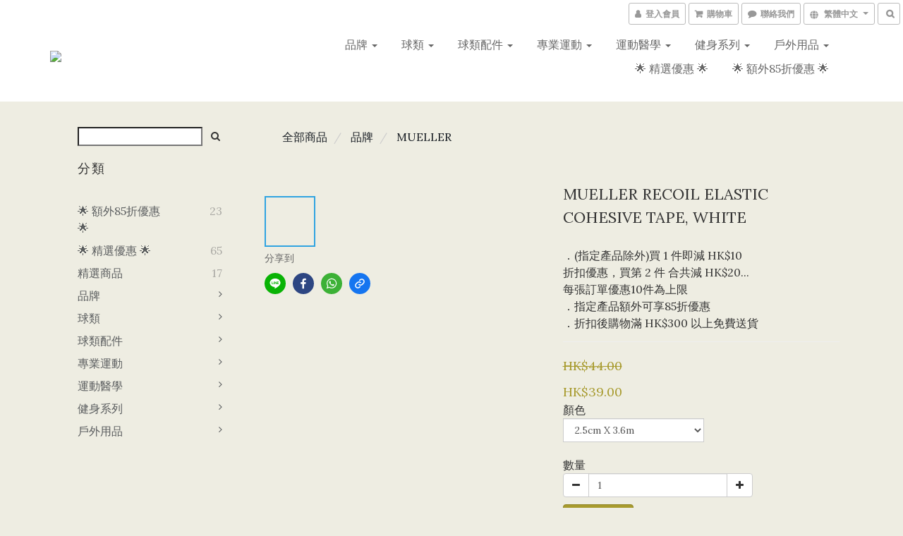

--- FILE ---
content_type: text/html; charset=utf-8
request_url: https://www.sportonline.hk/products/mueller-recoil-cohesive-tape-white-10-rollcs-29010
body_size: 55780
content:
<!DOCTYPE html>
<html lang="zh-hant">
<head>

  
    <title ng-non-bindable>MUELLER RECOIL Cohesive Tape White, #29010</title>

  <meta name="description" content="2.5cm * 3.6m; 10/cs">

    <meta name="keywords" content="MUELLER, TAPE,運動貼布">



    <link rel="preload" href="https://cdn.shoplineapp.com/s/javascripts/currencies.js" as="script">

  <link rel="preload" href="https://cdn.shoplineapp.com/assets/fonts/fontawesome-webfont.woff2?v=4.7.0" as="font" type="font/woff2" crossorigin>



      <link rel="preload" as="image" href="https://shoplineimg.com/5f193535e41e790028ce8d99/5fa22fa83f3b7c003e2ac9d9/800x.webp?source_format=jpg" media="(max-height: 950px)">

<!-- locale meta -->

<meta name="viewport" content="width=device-width, initial-scale=1.0, viewport-fit=cover">

<meta name="mobile-web-app-capable" content="yes">
<meta name="format-detection" content="telephone=no" />

<meta name="google" value="notranslate">




    <script type="application/ld+json">
    {"@context":"https://schema.org","@type":"WebSite","name":"sportonline.hk","url":"https://www.sportonline.hk"}
    </script>


  <link rel="shortcut icon" type="image/png" href="https://img.shoplineapp.com/media/image_clips/5f7d723056d56c003e2ac447/original.jpg?1602056752">

<!-- styles-->
<link rel="preconnect" href="https://fonts.gstatic.com">
<link href='https://fonts.googleapis.com/css?family=Open+Sans:300italic,400italic,600italic,700italic,800italic,400,300,600,700,800&display=swap' type='text/css' as="style" onload="this.rel='stylesheet'" />
<link href='https://fonts.googleapis.com/css?family=Source+Sans+Pro:200,300,400,600,700,900,200italic,300italic,400italic,600italic,700italic,900italic&display=swap' type='text/css' as="style" onload="this.rel='stylesheet'">
    <link rel="stylesheet" media="all" href="https://cdn.shoplineapp.com/assets/common-898e3d282d673c037e3500beff4d8e9de2ee50e01c27252b33520348e0b17da0.css" onload="" />

    <link rel="stylesheet" media="all" href="https://cdn.shoplineapp.com/assets/application-2cf2dbc52324adeef303693d883224cd4701b7a57a709b939703c1a9b0aa98b1.css" onload="" />

      <link rel="stylesheet" media="all" href="https://cdn.shoplineapp.com/assets/themes/lux.moss-b35e17f6cb29615274d8292215665c26232722425bfc177c01f895e5268534ed.css" onload="" />






<style>
  :root {

    --cookie-consent-popup-z-index: 1000;
  }
</style>


  <link rel="stylesheet" media="all" href="https://cdn.shoplineapp.com/packs/css/intl_tel_input-0d9daf73.chunk.css" />




<!-- styles-->



<!-- GLOBAL CONTENT FOR HTML HEAD START-->
<link href='https://fonts.googleapis.com/css?family=Lato:100,300,400,700,900,100italic,300italic,400italic,700italic,900italic&display=swap' type='text/css' rel="preload" as="style" onload="this.rel='stylesheet'" />
<link href='https://fonts.googleapis.com/css?family=Lora:400,700,400italic,700italic&display=swap' type='text/css' rel="preload" as="style" onload="this.rel='stylesheet'" />
<!-- GLOBAL CONTENT FOR HTML HEAD END -->


<!--- Site Ownership Data -->
<!--- Site Ownership Data End-->

<base href="/">

  <style>
    
  </style>
  
<meta name="csrf-param" content="authenticity_token" />
<meta name="csrf-token" content="wg/pXL1xJrcsOgFFaNriSL1N2dCd8LKYX0havGOHDYGCcF78D5Vig43NW+AOYrbt62SzNYi+CBu9Nd+B36J/nw==" />


<!-- Start of Criteo one tag -->
<!-- End of Criteo one tag -->

<meta name="csrf-param" content="authenticity_token" />
<meta name="csrf-token" content="uy1i8UFk8L0Hz7j0PqRYD9FIu2rcXDL6T5JI5/yzF/77UtVR84C0iaY44lFYHAyqh2HRj8kSiHmt783aQJZl4A==" />
  

    <meta property="og:title" content="MUELLER RECOIL Cohesive Tape White, #29010">

  <meta property="og:type" content="product"/>

    <meta property="og:url" content="https://www.sportonline.hk/products/mueller-recoil-cohesive-tape-white-10-rollcs-29010">
    <link rel="canonical" href="https://www.sportonline.hk/products/mueller-recoil-cohesive-tape-white-10-rollcs-29010">

  <meta property="og:description" content="2.5cm * 3.6m; 10/cs">

    <meta property="og:image" content="https://img.shoplineapp.com/media/image_clips/5fa22fa83f3b7c003e2ac9d9/original.jpg?1604464552">
    <meta name="thumbnail" content="https://img.shoplineapp.com/media/image_clips/5fa22fa83f3b7c003e2ac9d9/original.jpg?1604464552">

    <meta property="fb:app_id" content="">



<script type="text/javascript">
  window.mainConfig = JSON.parse('{\"sessionId\":\"\",\"merchantId\":\"5f193535e41e790028ce8d99\",\"appCoreHost\":\"shoplineapp.com\",\"assetHost\":\"https://cdn.shoplineapp.com/packs/\",\"apiBaseUrl\":\"http://shoplineapp.com\",\"eventTrackApi\":\"https://events.shoplytics.com/api\",\"frontCommonsApi\":\"https://front-commons.shoplineapp.com/api\",\"appendToUrl\":\"\",\"env\":\"production\",\"merchantData\":{\"_id\":\"5f193535e41e790028ce8d99\",\"addon_limit_enabled\":true,\"base_country_code\":\"HK\",\"base_currency\":{\"id\":\"hkd\",\"iso_code\":\"HKD\",\"alternate_symbol\":\"HK$\",\"name\":\"Hong Kong Dollar\",\"symbol_first\":true,\"subunit_to_unit\":100},\"base_currency_code\":\"HKD\",\"beta_feature_keys\":[],\"brand_home_url\":\"https://www.sportonline.hk\",\"checkout_setting\":{\"enable_membership_autocheck\":false,\"enable_subscription_autocheck\":false,\"rounding_setting\":{\"enabled\":false,\"rounding_mode\":\"round_half_even\",\"smallest_denomination\":10}},\"current_plan_key\":\"basket\",\"current_theme_key\":\"lux.moss\",\"delivery_option_count\":6,\"enabled_stock_reminder\":false,\"handle\":\"goma\",\"instagram_access_token\":\"\",\"instagram_id\":\"\",\"invoice_activation\":\"inactive\",\"is_image_service_enabled\":true,\"mobile_logo_media_url\":\"https://img.shoplineapp.com/media/image_clips/5f7d7209a4126c0032a97099/original.jpg?1602056713\",\"name\":\"sportonline.hk\",\"order_setting\":{\"enabled_order_auth_expiry\":true},\"payment_method_count\":8,\"product_setting\":{\"variation_display\":\"dropdown\",\"price_range_enabled\":true,\"enabled_product_review\":true},\"promotion_setting\":{\"one_coupon_limit_enabled\":true,\"show_promotion_reminder\":false,\"multi_order_discount_strategy\":\"order_or_tier_promotion\",\"order_gift_threshold_mode\":\"after_price_discounts\",\"order_free_shipping_threshold_mode\":\"after_all_discounts\",\"category_item_gift_threshold_mode\":\"before_discounts\",\"category_item_free_shipping_threshold_mode\":\"before_discounts\"},\"rollout_keys\":[\"2FA_google_authenticator\",\"3_layer_category\",\"3_layer_navigation\",\"3_layer_variation\",\"711_CB_13countries\",\"711_CB_pickup_TH\",\"711_c2b_report_v2\",\"711_cross_delivery\",\"MC_manual_order\",\"MO_Apply_Coupon_Code\",\"StaffCanBeDeleted_V1\",\"UTM_export\",\"UTM_register\",\"abandoned_cart_notification\",\"add_system_fontstyle\",\"add_to_cart_revamp\",\"addon_products_limit_10\",\"addon_products_limit_unlimited\",\"addon_quantity\",\"address_format_batch2\",\"address_format_jp\",\"address_format_my\",\"address_format_us\",\"address_format_vn\",\"admin_app_extension\",\"admin_custom_domain\",\"admin_image_service\",\"admin_manual_order\",\"admin_realtime\",\"admin_vietnam_dong\",\"adminapp_order_form\",\"adminapp_wa_contacts_list\",\"ads_system_new_tab\",\"adyen_my_sc\",\"affiliate_by_product\",\"affiliate_dashboard\",\"alipay\",\"alipay_hk_sc\",\"amazon_product_review\",\"android_pos_agent_clockin_n_out\",\"android_pos_purchase_order_partial_in_storage\",\"android_pos_save_send_receipt\",\"android_pos_v2_force_upgrade_version_1-50-0_date_2025-08-30\",\"app_categories_filtering\",\"app_multiplan\",\"app_subscription_prorated_billing\",\"apply_multi_order_discount\",\"apps_store\",\"apps_store_blog\",\"apps_store_fb_comment\",\"apps_store_wishlist\",\"appstore_free_trial\",\"archive_order_data\",\"archive_order_ui\",\"assign_products_to_category\",\"auth_flow_revamp\",\"auto_credit\",\"auto_credit_notify\",\"auto_credit_percentage\",\"auto_credit_recurring\",\"auto_reply_comment\",\"auto_save_sf_plus_address\",\"auto_suspend_admin\",\"basket_comparising_link_CNY\",\"basket_comparising_link_HKD\",\"basket_comparising_link_TWD\",\"basket_invoice_field\",\"basket_pricing_page_cny\",\"basket_pricing_page_hkd\",\"basket_pricing_page_myr\",\"basket_pricing_page_sgd\",\"basket_pricing_page_thb\",\"basket_pricing_page_twd\",\"basket_pricing_page_usd\",\"basket_pricing_page_vnd\",\"basket_subscription_coupon\",\"basket_subscription_email\",\"bianco_setting\",\"bidding_select_product\",\"bing_ads\",\"birthday_format_v2\",\"block_gtm_for_lighthouse\",\"blog\",\"blog_app\",\"blog_revamp_admin\",\"blog_revamp_admin_category\",\"blog_revamp_doublewrite\",\"blog_revamp_related_products\",\"blog_revamp_shop_category\",\"blog_revamp_singleread\",\"breadcrumb\",\"broadcast_advanced_filters\",\"broadcast_analytics\",\"broadcast_clone\",\"broadcast_email_html\",\"broadcast_facebook_template\",\"broadcast_line_template\",\"broadcast_unsubscribe_email\",\"bulk_action_customer\",\"bulk_action_product\",\"bulk_import_multi_lang\",\"bulk_payment_delivery_setting\",\"bulk_printing_labels_711C2C\",\"bulk_update_dynamic_fields\",\"bulk_update_job\",\"bulk_update_new_fields\",\"bulk_update_product_download_with_filter\",\"bulk_update_tag\",\"bundle_add_type\",\"bundle_group\",\"bundle_page\",\"bundle_pricing\",\"bundle_promotion_apply_enhancement\",\"bundle_stackable\",\"buy_at_amazon\",\"buy_button\",\"buy_now_button\",\"buyandget_promotion\",\"callback_service\",\"cancel_order_by_customer\",\"cancel_order_by_customer_v2\",\"cart_addon\",\"cart_addon_condition\",\"cart_addon_limit\",\"cart_use_product_service\",\"cart_uuid\",\"category_banner_multiple\",\"category_limit_unlimited\",\"category_sorting\",\"channel_amazon\",\"channel_fb\",\"channel_integration\",\"charge_shipping_fee_by_product_qty\",\"chat_widget\",\"chat_widget_livechat\",\"checkout_membercheckbox_toggle\",\"checkout_setting\",\"cn_pricing_page_2019\",\"combine_orders_app\",\"component_h1_tag\",\"connect_new_facebookpage\",\"consolidated_billing\",\"cookie_consent\",\"country_code\",\"coupon_center_back_to_cart\",\"coupon_notification\",\"coupon_v2\",\"create_staff_revamp\",\"credit_campaign\",\"credit_condition_5_tier_ec\",\"credit_point_triggerpoint\",\"crm_email_custom\",\"crm_notify_preview\",\"crm_sms_custom\",\"crm_sms_notify\",\"cross_shop_tracker\",\"custom_css\",\"custom_home_delivery_tw\",\"custom_notify\",\"custom_order_export\",\"customer_advanced_filter\",\"customer_coupon\",\"customer_custom_field_limit_5\",\"customer_data_secure\",\"customer_edit\",\"customer_export_v2\",\"customer_group\",\"customer_group_analysis\",\"customer_group_filter_p2\",\"customer_group_filter_p3\",\"customer_group_regenerate\",\"customer_group_sendcoupon\",\"customer_import_50000_failure_report\",\"customer_import_v2\",\"customer_import_v3\",\"customer_list\",\"customer_new_report\",\"customer_referral\",\"customer_referral_notify\",\"customer_search_match\",\"customer_tag\",\"dashboard_v2\",\"dashboard_v2_revamp\",\"date_picker_v2\",\"deep_link_support_linepay\",\"deep_link_support_payme\",\"deep_search\",\"default_theme_ultrachic\",\"delivery_time\",\"delivery_time_with_quantity\",\"design_submenu\",\"dev_center_app_store\",\"disable_footer_brand\",\"disable_old_upgrade_reminder\",\"domain_applicable\",\"doris_bien_setting\",\"dusk_setting\",\"dynamic_shipping_rate_refactor\",\"ec_order_unlimit\",\"ecpay_expirydate\",\"ecpay_payment_gateway\",\"einvoice_bulk_update\",\"einvoice_edit\",\"einvoice_newlogic\",\"email_credit_expire_notify\",\"email_custom\",\"email_member_forget_password_notify\",\"email_member_register_notify\",\"email_order_notify\",\"email_verification\",\"enable_body_script\",\"enable_calculate_api_promotion_apply\",\"enable_calculate_api_promotion_filter\",\"enable_cart_api\",\"enable_cart_service\",\"enable_corejs_splitting\",\"enable_lazysizes_image_tag\",\"enable_new_css_bundle\",\"enable_order_status_callback_revamp_for_promotion\",\"enable_order_status_callback_revamp_for_storefront\",\"enable_promotion_usage_record\",\"enable_shopjs_splitting\",\"enhanced_catalog_feed\",\"exclude_product\",\"exclude_product_v2\",\"execute_shipment_permission\",\"export_inventory_report_v2\",\"express_cart\",\"facebook_ads\",\"facebook_dia\",\"facebook_login\",\"facebook_messenger_subscription\",\"facebook_notify\",\"facebook_pixel_manager\",\"fb_comment_app\",\"fb_entrance_optimization\",\"fb_feed_unlimit\",\"fb_group\",\"fb_multi_category_feed\",\"fb_pixel_matching\",\"fb_pixel_v2\",\"fb_post_management\",\"fb_product_set\",\"fb_ssapi\",\"fb_sub_button\",\"fbe_oe\",\"fbe_shop\",\"fbe_v2\",\"fbe_v2_edit\",\"fbig_shop_disabled\",\"feature_alttag_phase1\",\"feature_alttag_phase2\",\"flash_price_campaign\",\"fm_order_receipt\",\"fmt_c2c_newlabel\",\"fmt_revision\",\"footer_builder\",\"footer_builder_new\",\"form_builder\",\"form_builder_access\",\"form_builder_user_management\",\"form_builder_v2_elements\",\"form_builder_v2_receiver\",\"form_builder_v2_report\",\"fps_rolling_key\",\"freeshipping_promotion_condition\",\"get_coupon\",\"get_promotions_by_cart\",\"gift_promotion_condition\",\"gift_shipping_promotion_discount_condition\",\"gifts_limit_10\",\"gifts_limit_unlimited\",\"gmv_revamp\",\"godaddy\",\"google_ads_api\",\"google_ads_manager\",\"google_analytics_4\",\"google_analytics_manager\",\"google_content_api\",\"google_dynamic_remarketing_tag\",\"google_enhanced_conversions\",\"google_preorder_feed\",\"google_product_category_3rdlayer\",\"google_recaptcha\",\"google_remarketing_manager\",\"google_signup_login\",\"google_tag_manager\",\"gp_tw_sc\",\"group_url_bind_post_live\",\"h2_tag_phase1\",\"hct_logistics_bills_report\",\"hidden_product\",\"hidden_product_p2\",\"hide_credit_point_record_balance\",\"hk_pricing_page_2019\",\"hkd_pricing_page_disabled_2020\",\"ig_browser_notify\",\"ig_live\",\"ig_login_entrance\",\"ig_new_api\",\"image_gallery\",\"image_gallery_p2\",\"image_host_by_region\",\"image_limit_100000\",\"image_limit_30000\",\"image_widget_mobile\",\"increase_variation_limit\",\"instagram_create_post\",\"instagram_post_sales\",\"instant_order_form\",\"integrated_label_711\",\"integrated_sfexpress\",\"integration_one\",\"inventory_change_reason\",\"inventory_search_v2\",\"job_api_products_export\",\"job_api_user_export\",\"job_product_import\",\"jquery_v3\",\"kingsman_v2_setting\",\"layout_engine_service_kingsman_blogs\",\"layout_engine_service_kingsman_member_center\",\"layout_engine_service_kingsman_promotions\",\"line_ads_tag\",\"line_broadcast\",\"line_login\",\"line_login_mobile\",\"line_shopping_new_fields\",\"live_after_keyword\",\"live_announce_bids\",\"live_announce_buyer\",\"live_bidding\",\"live_bulk_checkoutlink\",\"live_bulk_edit\",\"live_checkout_notification\",\"live_checkout_notification_all\",\"live_checkout_notification_message\",\"live_comment_discount\",\"live_comment_robot\",\"live_create_product_v2\",\"live_crosspost\",\"live_dashboard_product\",\"live_event_discount\",\"live_exclusive_price\",\"live_fb_group\",\"live_fhd_video\",\"live_general_settings\",\"live_group_event\",\"live_host_panel\",\"live_ig_messenger_broadcast\",\"live_ig_product_recommend\",\"live_im_switch\",\"live_keyword_switch\",\"live_line_broadcast\",\"live_line_multidisplay\",\"live_luckydraw_enhancement\",\"live_messenger_broadcast\",\"live_order_block\",\"live_print_advanced\",\"live_product_recommend\",\"live_shopline_keyword\",\"live_stream_settings\",\"locale_revamp\",\"logistic_bill_v2_711_b2c\",\"logistic_bill_v2_711_c2c\",\"logo_favicon\",\"luckydraw_products\",\"luckydraw_qualification\",\"manual_activation\",\"manual_order\",\"manual_order_7-11\",\"manual_order_ec_to_sc\",\"manually_bind_post\",\"mc-history-instant\",\"mc_711crossborder\",\"mc_ad_tag\",\"mc_assign_message\",\"mc_auto_bind_member\",\"mc_autoreply_question\",\"mc_broadcast\",\"mc_bulk_read\",\"mc_chatbot_template\",\"mc_delete_message\",\"mc_edit_cart\",\"mc_history_instant\",\"mc_history_post\",\"mc_im\",\"mc_inbox_autoreply\",\"mc_instant_notifications\",\"mc_invoicetitle_optional\",\"mc_keyword_autotagging\",\"mc_line_broadcast\",\"mc_line_cart\",\"mc_logistics_hct\",\"mc_logistics_tcat\",\"mc_manage_blacklist\",\"mc_mark_todo\",\"mc_new_menu\",\"mc_phone_tag\",\"mc_reminder_unpaid\",\"mc_reply_pic\",\"mc_setting_message\",\"mc_setting_orderform\",\"mc_shop_message_refactor\",\"mc_sort_waitingtime\",\"mc_sort_waitingtime_new\",\"mc_tw_invoice\",\"media_gcp_upload\",\"member_center_profile_revamp\",\"member_import_notify\",\"member_info_reward\",\"member_info_reward_subscription\",\"member_password_setup_notify\",\"membership_tier_double_write\",\"memebr_center_point_credit_revamp\",\"menu_limit_100\",\"menu_limit_unlimited\",\"merchant_bills_banktransfer\",\"message_center_v3\",\"message_revamp\",\"mo_remove_discount\",\"mobile_and_email_signup\",\"mobile_signup_p2\",\"modularize_address_format\",\"molpay_credit_card\",\"multi_lang\",\"multicurrency\",\"my_pricing_page_2019\",\"myapp_reauth_alert\",\"myr_pricing_page_disabled_2020\",\"new_app_subscription\",\"new_layout_for_mobile_and_pc\",\"new_onboarding_flow\",\"new_return_management\",\"new_settings_apply_all_promotion\",\"new_signup_flow\",\"new_sinopac_3d\",\"notification_custom_sending_time\",\"npb_theme_philia\",\"npb_widget_font_size_color\",\"ob_revamp\",\"ob_sgstripe\",\"ob_twecpay\",\"oceanpay\",\"old_fbe_removal\",\"onboarding_basketplan\",\"onboarding_handle\",\"one_new_filter\",\"one_page_store_checkout\",\"one_page_store_clone\",\"one_page_store_product_set\",\"oneship_installable\",\"online_credit_redemption_toggle\",\"online_store_design\",\"online_store_design_setup_guide_basketplan\",\"order_add_to_cart\",\"order_archive_calculation_revamp_crm_amount\",\"order_archive_calculation_revamp_crm_member\",\"order_archive_product_testing\",\"order_archive_testing\",\"order_archive_testing_crm\",\"order_archive_testing_order_details\",\"order_archive_testing_return_order\",\"order_confirmation_slip_upload\",\"order_custom_field_limit_5\",\"order_custom_notify\",\"order_decoupling_product_revamp\",\"order_discount_stackable\",\"order_export_366day\",\"order_export_v2\",\"order_filter_shipped_date\",\"order_message_broadcast\",\"order_new_source\",\"order_promotion_split\",\"order_search_custom_field\",\"order_search_sku\",\"order_select_across_pages\",\"order_sms_notify\",\"order_split\",\"order_status_non_automation\",\"order_status_tag_color\",\"order_tag\",\"orderemail_new_logic\",\"other_custom_notify\",\"out_of_stock_order\",\"page_builder_revamp\",\"page_builder_revamp_theme_setting\",\"page_builder_section_cache_enabled\",\"page_builder_widget_accordion\",\"page_builder_widget_blog\",\"page_builder_widget_category\",\"page_builder_widget_collage\",\"page_builder_widget_countdown\",\"page_builder_widget_custom_liquid\",\"page_builder_widget_instagram\",\"page_builder_widget_product_text\",\"page_builder_widget_subscription\",\"page_builder_widget_video\",\"page_limit_unlimited\",\"page_view_cache\",\"pakpobox\",\"partial_free_shipping\",\"payme\",\"payment_condition\",\"payment_fee_config\",\"payment_image\",\"payment_octopus\",\"payment_slip_notify\",\"paypal_upgrade\",\"pdp_image_lightbox\",\"pdp_image_lightbox_icon\",\"pending_subscription\",\"philia_setting\",\"pickup_remember_store\",\"plp_label_wording\",\"plp_product_seourl\",\"plp_variation_selector\",\"pos_only_product_settings\",\"pos_retail_store_price\",\"pos_setup_guide_basketplan\",\"post_cancel_connect\",\"post_commerce_stack_comment\",\"post_fanpage_luckydraw\",\"post_fb_group\",\"post_general_setting\",\"post_lock_pd\",\"post_sales_dashboard\",\"postsale_auto_reply\",\"postsale_create_post\",\"postsale_ig_auto_reply\",\"postsales_connect_multiple_posts\",\"preset_publish\",\"product_available_time\",\"product_cost_permission\",\"product_feed_info\",\"product_feed_manager_availability\",\"product_feed_revamp\",\"product_index_v2\",\"product_info\",\"product_limit_1000\",\"product_limit_unlimited\",\"product_log_v2\",\"product_quantity_update\",\"product_recommendation_abtesting\",\"product_revamp_doublewrite\",\"product_revamp_singleread\",\"product_review_import\",\"product_review_import_installable\",\"product_review_plp\",\"product_review_reward\",\"product_search\",\"product_set_revamp\",\"product_set_v2_enhancement\",\"product_summary\",\"promotion_blacklist\",\"promotion_filter_by_date\",\"promotion_first_purchase\",\"promotion_first_purchase_channel\",\"promotion_hour\",\"promotion_limit_100\",\"promotion_minitem\",\"promotion_page\",\"promotion_page_reminder\",\"promotion_page_seo_button\",\"promotion_record_archive_test\",\"promotion_reminder\",\"purchase_limit_campaign\",\"quick_answer\",\"recaptcha_reset_pw\",\"redirect_301_settings\",\"rejected_bill_reminder\",\"remove_fblike_sc\",\"repay_cookie\",\"replace_janus_interface\",\"replace_lms_old_oa_interface\",\"reports\",\"revert_credit\",\"revert_credit_p2\",\"revert_credit_status\",\"sales_dashboard\",\"sangria_setting\",\"sc_advanced_keyword\",\"sc_alipay_standard\",\"sc_atm\",\"sc_auto_bind_member\",\"sc_autodetect_address\",\"sc_autodetect_paymentslip\",\"sc_autoreply_icebreaker\",\"sc_clearcart\",\"sc_clearcart_all\",\"sc_comment_label\",\"sc_comment_list\",\"sc_conversations_statistics_sunset\",\"sc_download_adminapp\",\"sc_group_pm_commentid\",\"sc_group_webhook\",\"sc_intercom\",\"sc_list_search\",\"sc_mo_711emap\",\"sc_outstock_msg\",\"sc_overall_statistics_api_v3\",\"sc_pickup\",\"sc_product_set\",\"sc_product_variation\",\"sc_slp_subscription_promotion\",\"sc_standard\",\"sc_store_pickup\",\"sc_wa_message_report\",\"scheduled_home_page\",\"search_function_image_gallery\",\"security_center\",\"select_all_customer\",\"select_all_inventory\",\"send_coupon_notification\",\"session_expiration_period\",\"setup_guide_basketplan\",\"sfexpress_centre\",\"sfexpress_eflocker\",\"sfexpress_service\",\"sfexpress_store\",\"sg_onboarding_currency\",\"share_cart_link\",\"shop_builder_plp\",\"shop_category_filter\",\"shop_category_filter_bulk_action\",\"shop_product_search_rate_limit\",\"shop_related_recaptcha\",\"shop_template_advanced_setting\",\"shopline_captcha\",\"shopline_email_captcha\",\"shopline_product_reviews\",\"shoplytics_api_ordersales_v4\",\"shoplytics_api_psa_wide_table\",\"shoplytics_benchmark\",\"shoplytics_broadcast_api_v3\",\"shoplytics_channel_store_permission\",\"shoplytics_credit_analysis\",\"shoplytics_customer_refactor_api_v3\",\"shoplytics_date_picker_v2\",\"shoplytics_event_realtime_refactor_api_v3\",\"shoplytics_events_api_v3\",\"shoplytics_export_flex\",\"shoplytics_homepage_v2\",\"shoplytics_invoices_api_v3\",\"shoplytics_lite\",\"shoplytics_membership_tier_growth\",\"shoplytics_orders_api_v3\",\"shoplytics_ordersales_v3\",\"shoplytics_payments_api_v3\",\"shoplytics_pro\",\"shoplytics_product_revamp_api_v3\",\"shoplytics_promotions_api_v3\",\"shoplytics_psa_multi_stores_export\",\"shoplytics_psa_sub_categories\",\"shoplytics_rfim_enhancement_v3\",\"shoplytics_session_metrics\",\"shoplytics_staff_api_v3\",\"shoplytics_to_hd\",\"shopping_session_enabled\",\"signin_register_revamp\",\"skya_setting\",\"sl_logistics_bulk_action\",\"sl_logistics_fmt_freeze\",\"sl_logistics_modularize\",\"sl_payment_alipay\",\"sl_payment_cc\",\"sl_payment_hk_alipay\",\"sl_payment_standard_v2\",\"sl_payment_type_check\",\"sl_payments_apple_pay\",\"sl_payments_cc_promo\",\"sl_payments_my_cc\",\"sl_payments_my_fpx\",\"sl_payments_risk\",\"sl_payments_sg_cc\",\"sl_pos_admin_cancel_order\",\"sl_pos_admin_delete_order\",\"sl_pos_admin_inventory_transfer\",\"sl_pos_admin_order_archive_testing\",\"sl_pos_admin_purchase_order\",\"sl_pos_admin_register_shift\",\"sl_pos_admin_staff\",\"sl_pos_agent_by_channel\",\"sl_pos_agent_clockin_n_out\",\"sl_pos_agent_performance\",\"sl_pos_android_A4_printer\",\"sl_pos_android_check_cart_items_with_local_db\",\"sl_pos_android_order_reduction\",\"sl_pos_android_receipt_enhancement\",\"sl_pos_app_order_archive_testing\",\"sl_pos_app_transaction_filter_enhance\",\"sl_pos_bugfender_log_reduction\",\"sl_pos_bulk_import_update_enhancement\",\"sl_pos_check_duplicate_create_order\",\"sl_pos_claim_coupon\",\"sl_pos_convert_order_to_cart_by_snapshot\",\"sl_pos_customerID_duplicate_check\",\"sl_pos_customer_info_enhancement\",\"sl_pos_customized_price\",\"sl_pos_disable_touchid_unlock\",\"sl_pos_discount\",\"sl_pos_einvoice_refactor\",\"sl_pos_feature_permission\",\"sl_pos_force_upgrade_1-109-0\",\"sl_pos_force_upgrade_1-110-1\",\"sl_pos_free_gifts_promotion\",\"sl_pos_from_Swift_to_OC\",\"sl_pos_iOS_A4_printer\",\"sl_pos_iOS_app_transaction_filter_enhance\",\"sl_pos_iOS_cashier_revamp_cart\",\"sl_pos_iOS_cashier_revamp_product_list\",\"sl_pos_iPadOS_version_upgrade_remind_16_0_0\",\"sl_pos_initiate_couchbase\",\"sl_pos_inventory_count\",\"sl_pos_inventory_count_difference_reason\",\"sl_pos_inventory_count_for_selected_products\",\"sl_pos_inventory_feature_module\",\"sl_pos_inventory_transfer_app_can_create_note_date\",\"sl_pos_inventory_transfer_insert_enhancement\",\"sl_pos_inventory_transfer_request\",\"sl_pos_invoice_product_name_filter\",\"sl_pos_invoice_swiftUI_revamp\",\"sl_pos_invoice_toast_show\",\"sl_pos_ios_receipt_info_enhancement\",\"sl_pos_ios_small_label_enhancement\",\"sl_pos_ios_version_upgrade_remind\",\"sl_pos_itc\",\"sl_pos_logo_terms_and_condition\",\"sl_pos_new_report_customer_analysis\",\"sl_pos_new_report_daily_payment_methods\",\"sl_pos_new_report_overview\",\"sl_pos_new_report_product_preorder\",\"sl_pos_new_report_transaction_detail\",\"sl_pos_no_minimum_age\",\"sl_pos_order_refactor_admin\",\"sl_pos_order_upload_using_pos_service\",\"sl_pos_partial_return\",\"sl_pos_password_setting_refactor\",\"sl_pos_payment\",\"sl_pos_payment_method_picture\",\"sl_pos_payment_method_prioritized_and_hidden\",\"sl_pos_payoff_preorder\",\"sl_pos_product_add_to_cart_refactor\",\"sl_pos_product_variation_ui\",\"sl_pos_promotion\",\"sl_pos_purchase_order_onlinestore\",\"sl_pos_purchase_order_partial_in_storage\",\"sl_pos_receipt_information\",\"sl_pos_receipt_preorder_return_enhancement\",\"sl_pos_receipt_swiftUI_revamp\",\"sl_pos_register_shift\",\"sl_pos_report_shoplytics_psi\",\"sl_pos_revert_credit\",\"sl_pos_save_send_receipt\",\"sl_pos_show_coupon\",\"sl_pos_stock_refactor\",\"sl_pos_supplier_refactor\",\"sl_pos_toast_revamp\",\"sl_pos_transaction_conflict\",\"sl_pos_transaction_view_admin\",\"sl_pos_transfer_onlinestore\",\"sl_pos_user_permission\",\"sl_pos_variation_setting_refactor\",\"sl_purchase_order_search_create_enhancement\",\"slp_bank_promotion\",\"slp_product_subscription\",\"slp_remember_credit_card\",\"slp_swap\",\"smart_omo_appstore\",\"smart_product_recommendation\",\"smart_product_recommendation_regular\",\"smart_recommended_related_products\",\"sms_custom\",\"sms_with_shop_name\",\"social_channel_revamp\",\"social_channel_user\",\"social_name_in_order\",\"sso_lang_th\",\"sso_lang_vi\",\"staff_elasticsearch\",\"staff_limit_5\",\"staff_service_migration\",\"static_resource_host_by_region\",\"stop_slp_approvedemail\",\"storefront_app_extension\",\"storefront_return\",\"stripe_3d_secure\",\"stripe_3ds_cny\",\"stripe_3ds_hkd\",\"stripe_3ds_myr\",\"stripe_3ds_sgd\",\"stripe_3ds_thb\",\"stripe_3ds_usd\",\"stripe_3ds_vnd\",\"stripe_google_pay\",\"stripe_payment_intents\",\"stripe_radar\",\"stripe_subscription_my_account\",\"structured_data\",\"sub_sgstripe\",\"subscription_config_edit\",\"subscription_config_edit_delivery_payment\",\"subscription_currency\",\"tappay_3D_secure\",\"tappay_sdk_v2_3_2\",\"tappay_sdk_v3\",\"tax_inclusive_setting\",\"taxes_settings\",\"tcat_711pickup_sl_logisitics\",\"tcat_logistics_bills_report\",\"tcat_newlabel\",\"th_pricing_page_2020\",\"thb_pricing_page_disabled_2020\",\"theme_bianco\",\"theme_doris_bien\",\"theme_kingsman_v2\",\"theme_level_3\",\"theme_sangria\",\"theme_ultrachic\",\"tnc-checkbox\",\"toggle_mobile_category\",\"trial_limit_whitelist\",\"tw_app_shopback_cashback\",\"tw_fm_sms\",\"tw_pricing_page_2019\",\"tw_stripe_subscription\",\"twd_pricing_page_disabled_2020\",\"uc_integration\",\"uc_v2_endpoints\",\"ultra_setting\",\"unified_admin\",\"use_ngram_for_order_search\",\"user_center_social_channel\",\"user_credits\",\"variant_image_selector\",\"variant_saleprice_cost_weight\",\"variation_label_swatches\",\"varm_setting\",\"vn_pricing_page_2020\",\"vnd_pricing_page_disabled_2020\",\"whatsapp_extension\",\"whatsapp_order_form\",\"whatsapp_orderstatus_toggle\",\"yahoo_dot\",\"youtube_live_shopping\",\"zotabox_installable\"],\"shop_default_home_url\":\"https://goma.shoplineapp.com\",\"shop_status\":\"open\",\"show_sold_out\":true,\"sl_payment_merchant_id\":\"768528137625088000\",\"supported_languages\":[\"en\",\"zh-hant\"],\"tags\":[\"sport\"],\"time_zone\":\"Asia/Hong_Kong\",\"updated_at\":\"2026-01-22T03:55:38.554Z\",\"user_setting\":{\"_id\":\"5f1935350bba7b0045163bfc\",\"created_at\":\"2020-07-23T06:59:01.586Z\",\"data\":{\"enable_user_credit\":true,\"signup_method\":\"email\",\"sms_verification\":{\"status\":\"false\"},\"email_verification\":{\"status\":\"false\"},\"login_with_verification\":{\"status\":\"false\"},\"member_info_reward\":{\"enabled\":false,\"coupons\":{\"enabled\":false}}},\"item_type\":\"\",\"key\":\"users\",\"name\":null,\"owner_id\":\"5f193535e41e790028ce8d99\",\"owner_type\":\"Merchant\",\"publish_status\":\"published\",\"status\":\"active\",\"updated_at\":\"2023-05-03T12:05:29.864Z\",\"value\":null}},\"localeData\":{\"loadedLanguage\":{\"name\":\"繁體中文\",\"code\":\"zh-hant\"},\"supportedLocales\":[{\"name\":\"English\",\"code\":\"en\"},{\"name\":\"繁體中文\",\"code\":\"zh-hant\"}]},\"currentUser\":null,\"themeSettings\":{},\"isMultiCurrencyEnabled\":false,\"features\":{\"plans\":{\"free\":{\"member_price\":false,\"cart_addon\":false,\"google_analytics_ecommerce\":false,\"membership\":false,\"shopline_logo\":true,\"user_credit\":{\"manaul\":false,\"auto\":false},\"variant_image_selector\":false},\"standard\":{\"member_price\":false,\"cart_addon\":false,\"google_analytics_ecommerce\":false,\"membership\":false,\"shopline_logo\":true,\"user_credit\":{\"manaul\":false,\"auto\":false},\"variant_image_selector\":false},\"starter\":{\"member_price\":false,\"cart_addon\":false,\"google_analytics_ecommerce\":false,\"membership\":false,\"shopline_logo\":true,\"user_credit\":{\"manaul\":false,\"auto\":false},\"variant_image_selector\":false},\"pro\":{\"member_price\":false,\"cart_addon\":false,\"google_analytics_ecommerce\":false,\"membership\":false,\"shopline_logo\":false,\"user_credit\":{\"manaul\":false,\"auto\":false},\"variant_image_selector\":false},\"business\":{\"member_price\":false,\"cart_addon\":false,\"google_analytics_ecommerce\":true,\"membership\":true,\"shopline_logo\":false,\"user_credit\":{\"manaul\":false,\"auto\":false},\"facebook_comments_plugin\":true,\"variant_image_selector\":false},\"basic\":{\"member_price\":false,\"cart_addon\":false,\"google_analytics_ecommerce\":false,\"membership\":false,\"shopline_logo\":false,\"user_credit\":{\"manaul\":false,\"auto\":false},\"variant_image_selector\":false},\"basic2018\":{\"member_price\":false,\"cart_addon\":false,\"google_analytics_ecommerce\":false,\"membership\":false,\"shopline_logo\":true,\"user_credit\":{\"manaul\":false,\"auto\":false},\"variant_image_selector\":false},\"sc\":{\"member_price\":false,\"cart_addon\":false,\"google_analytics_ecommerce\":true,\"membership\":false,\"shopline_logo\":true,\"user_credit\":{\"manaul\":false,\"auto\":false},\"facebook_comments_plugin\":true,\"facebook_chat_plugin\":true,\"variant_image_selector\":false},\"advanced\":{\"member_price\":false,\"cart_addon\":false,\"google_analytics_ecommerce\":true,\"membership\":false,\"shopline_logo\":false,\"user_credit\":{\"manaul\":false,\"auto\":false},\"facebook_comments_plugin\":true,\"facebook_chat_plugin\":true,\"variant_image_selector\":false},\"premium\":{\"member_price\":true,\"cart_addon\":true,\"google_analytics_ecommerce\":true,\"membership\":true,\"shopline_logo\":false,\"user_credit\":{\"manaul\":true,\"auto\":true},\"google_dynamic_remarketing\":true,\"facebook_comments_plugin\":true,\"facebook_chat_plugin\":true,\"wish_list\":true,\"facebook_messenger_subscription\":true,\"product_feed\":true,\"express_checkout\":true,\"variant_image_selector\":true},\"enterprise\":{\"member_price\":true,\"cart_addon\":true,\"google_analytics_ecommerce\":true,\"membership\":true,\"shopline_logo\":false,\"user_credit\":{\"manaul\":true,\"auto\":true},\"google_dynamic_remarketing\":true,\"facebook_comments_plugin\":true,\"facebook_chat_plugin\":true,\"wish_list\":true,\"facebook_messenger_subscription\":true,\"product_feed\":true,\"express_checkout\":true,\"variant_image_selector\":true},\"crossborder\":{\"member_price\":true,\"cart_addon\":true,\"google_analytics_ecommerce\":true,\"membership\":true,\"shopline_logo\":false,\"user_credit\":{\"manaul\":true,\"auto\":true},\"google_dynamic_remarketing\":true,\"facebook_comments_plugin\":true,\"facebook_chat_plugin\":true,\"wish_list\":true,\"facebook_messenger_subscription\":true,\"product_feed\":true,\"express_checkout\":true,\"variant_image_selector\":true},\"o2o\":{\"member_price\":true,\"cart_addon\":true,\"google_analytics_ecommerce\":true,\"membership\":true,\"shopline_logo\":false,\"user_credit\":{\"manaul\":true,\"auto\":true},\"google_dynamic_remarketing\":true,\"facebook_comments_plugin\":true,\"facebook_chat_plugin\":true,\"wish_list\":true,\"facebook_messenger_subscription\":true,\"product_feed\":true,\"express_checkout\":true,\"subscription_product\":true,\"variant_image_selector\":true}}},\"requestCountry\":\"US\",\"trackerEventData\":{\"Product ID\":\"5f86744c8741c00001f84eef\"},\"isRecaptchaEnabled\":false,\"isRecaptchaEnterprise\":true,\"recaptchaEnterpriseSiteKey\":\"6LeMcv0hAAAAADjAJkgZLpvEiuc6migO0KyLEadr\",\"recaptchaEnterpriseCheckboxSiteKey\":\"6LfQVEEoAAAAAAzllcvUxDYhfywH7-aY52nsJ2cK\",\"recaptchaSiteKey\":\"6LeMcv0hAAAAADjAJkgZLpvEiuc6migO0KyLEadr\",\"currencyData\":{\"supportedCurrencies\":[{\"name\":\"$ HKD\",\"symbol\":\"$\",\"iso_code\":\"hkd\"},{\"name\":\"P MOP\",\"symbol\":\"P\",\"iso_code\":\"mop\"},{\"name\":\"¥ CNY\",\"symbol\":\"¥\",\"iso_code\":\"cny\"},{\"name\":\"$ TWD\",\"symbol\":\"$\",\"iso_code\":\"twd\"},{\"name\":\"$ USD\",\"symbol\":\"$\",\"iso_code\":\"usd\"},{\"name\":\"$ SGD\",\"symbol\":\"$\",\"iso_code\":\"sgd\"},{\"name\":\"€ EUR\",\"symbol\":\"€\",\"iso_code\":\"eur\"},{\"name\":\"$ AUD\",\"symbol\":\"$\",\"iso_code\":\"aud\"},{\"name\":\"£ GBP\",\"symbol\":\"£\",\"iso_code\":\"gbp\"},{\"name\":\"₱ PHP\",\"symbol\":\"₱\",\"iso_code\":\"php\"},{\"name\":\"RM MYR\",\"symbol\":\"RM\",\"iso_code\":\"myr\"},{\"name\":\"฿ THB\",\"symbol\":\"฿\",\"iso_code\":\"thb\"},{\"name\":\"د.إ AED\",\"symbol\":\"د.إ\",\"iso_code\":\"aed\"},{\"name\":\"¥ JPY\",\"symbol\":\"¥\",\"iso_code\":\"jpy\"},{\"name\":\"$ BND\",\"symbol\":\"$\",\"iso_code\":\"bnd\"},{\"name\":\"₩ KRW\",\"symbol\":\"₩\",\"iso_code\":\"krw\"},{\"name\":\"Rp IDR\",\"symbol\":\"Rp\",\"iso_code\":\"idr\"},{\"name\":\"₫ VND\",\"symbol\":\"₫\",\"iso_code\":\"vnd\"},{\"name\":\"$ CAD\",\"symbol\":\"$\",\"iso_code\":\"cad\"}],\"requestCountryCurrencyCode\":\"HKD\"},\"previousUrl\":\"\",\"checkoutLandingPath\":\"/cart\",\"webpSupported\":true,\"pageType\":\"products-show\",\"paypalCnClientId\":\"AYVtr8kMzEyRCw725vQM_-hheFyo1FuWeaup4KPSvU1gg44L-NG5e2PNcwGnMo2MLCzGRg4eVHJhuqBP\",\"efoxPayVersion\":\"1.0.60\",\"universalPaymentSDKUrl\":\"https://cdn.myshopline.com\",\"shoplinePaymentCashierSDKUrl\":\"https://cdn.myshopline.com/pay/paymentElement/1.7.1/index.js\",\"shoplinePaymentV2Env\":\"prod\",\"shoplinePaymentGatewayEnv\":\"prod\",\"currentPath\":\"/products/mueller-recoil-cohesive-tape-white-10-rollcs-29010\",\"isExceedCartLimitation\":null,\"familyMartEnv\":\"prod\",\"familyMartConfig\":{\"cvsname\":\"familymart.shoplineapp.com\"},\"familyMartFrozenConfig\":{\"cvsname\":\"familymartfreeze.shoplineapp.com\",\"cvslink\":\"https://familymartfreeze.shoplineapp.com/familymart_freeze_callback\",\"emap\":\"https://ecmfme.map.com.tw/ReceiveOrderInfo.aspx\"},\"pageIdentifier\":\"product_detail\",\"staticResourceHost\":\"https://static.shoplineapp.com/\",\"facebookAppId\":\"467428936681900\",\"facebookSdkVersion\":\"v2.7\",\"criteoAccountId\":null,\"criteoEmail\":null,\"shoplineCaptchaEnv\":\"prod\",\"shoplineCaptchaPublicKey\":\"MIGfMA0GCSqGSIb3DQEBAQUAA4GNADCBiQKBgQCUXpOVJR72RcVR8To9lTILfKJnfTp+f69D2azJDN5U9FqcZhdYfrBegVRKxuhkwdn1uu6Er9PWV4Tp8tRuHYnlU+U72NRpb0S3fmToXL3KMKw/4qu2B3EWtxeh/6GPh3leTvMteZpGRntMVmJCJdS8PY1CG0w6QzZZ5raGKXQc2QIDAQAB\",\"defaultBlockedSmsCountries\":\"PS,MG,KE,AO,KG,UG,AZ,ZW,TJ,NG,GT,DZ,BD,BY,AF,LK,MA,EH,MM,EG,LV,OM,LT,UA,RU,KZ,KH,LY,ML,MW,IR,EE\"}');
</script>

  <script
    src="https://browser.sentry-cdn.com/6.8.0/bundle.tracing.min.js"
    integrity="sha384-PEpz3oi70IBfja8491RPjqj38s8lBU9qHRh+tBurFb6XNetbdvlRXlshYnKzMB0U"
    crossorigin="anonymous"
    defer
  ></script>
  <script
    src="https://browser.sentry-cdn.com/6.8.0/captureconsole.min.js"
    integrity="sha384-FJ5n80A08NroQF9DJzikUUhiCaQT2rTIYeJyHytczDDbIiejfcCzBR5lQK4AnmVt"
    crossorigin="anonymous"
    defer
  ></script>

<script>
  function sriOnError (event) {
    if (window.Sentry) window.Sentry.captureException(event);

    var script = document.createElement('script');
    var srcDomain = new URL(this.src).origin;
    script.src = this.src.replace(srcDomain, '');
    if (this.defer) script.setAttribute("defer", "defer");
    document.getElementsByTagName('head')[0].insertBefore(script, null);
  }
</script>

<script>window.lazySizesConfig={},Object.assign(window.lazySizesConfig,{lazyClass:"sl-lazy",loadingClass:"sl-lazyloading",loadedClass:"sl-lazyloaded",preloadClass:"sl-lazypreload",errorClass:"sl-lazyerror",iframeLoadMode:"1",loadHidden:!1});</script>
<script>!function(e,t){var a=t(e,e.document,Date);e.lazySizes=a,"object"==typeof module&&module.exports&&(module.exports=a)}("undefined"!=typeof window?window:{},function(e,t,a){"use strict";var n,i;if(function(){var t,a={lazyClass:"lazyload",loadedClass:"lazyloaded",loadingClass:"lazyloading",preloadClass:"lazypreload",errorClass:"lazyerror",autosizesClass:"lazyautosizes",fastLoadedClass:"ls-is-cached",iframeLoadMode:0,srcAttr:"data-src",srcsetAttr:"data-srcset",sizesAttr:"data-sizes",minSize:40,customMedia:{},init:!0,expFactor:1.5,hFac:.8,loadMode:2,loadHidden:!0,ricTimeout:0,throttleDelay:125};for(t in i=e.lazySizesConfig||e.lazysizesConfig||{},a)t in i||(i[t]=a[t])}(),!t||!t.getElementsByClassName)return{init:function(){},cfg:i,noSupport:!0};var s,o,r,l,c,d,u,f,m,y,h,z,g,v,p,C,b,A,E,_,w,M,N,x,L,W,S,B,T,F,R,D,k,H,O,P,$,q,I,U,j,G,J,K,Q,V=t.documentElement,X=e.HTMLPictureElement,Y="addEventListener",Z="getAttribute",ee=e[Y].bind(e),te=e.setTimeout,ae=e.requestAnimationFrame||te,ne=e.requestIdleCallback,ie=/^picture$/i,se=["load","error","lazyincluded","_lazyloaded"],oe={},re=Array.prototype.forEach,le=function(e,t){return oe[t]||(oe[t]=new RegExp("(\\s|^)"+t+"(\\s|$)")),oe[t].test(e[Z]("class")||"")&&oe[t]},ce=function(e,t){le(e,t)||e.setAttribute("class",(e[Z]("class")||"").trim()+" "+t)},de=function(e,t){var a;(a=le(e,t))&&e.setAttribute("class",(e[Z]("class")||"").replace(a," "))},ue=function(e,t,a){var n=a?Y:"removeEventListener";a&&ue(e,t),se.forEach(function(a){e[n](a,t)})},fe=function(e,a,i,s,o){var r=t.createEvent("Event");return i||(i={}),i.instance=n,r.initEvent(a,!s,!o),r.detail=i,e.dispatchEvent(r),r},me=function(t,a){var n;!X&&(n=e.picturefill||i.pf)?(a&&a.src&&!t[Z]("srcset")&&t.setAttribute("srcset",a.src),n({reevaluate:!0,elements:[t]})):a&&a.src&&(t.src=a.src)},ye=function(e,t){return(getComputedStyle(e,null)||{})[t]},he=function(e,t,a){for(a=a||e.offsetWidth;a<i.minSize&&t&&!e._lazysizesWidth;)a=t.offsetWidth,t=t.parentNode;return a},ze=(l=[],c=r=[],d=function(){var e=c;for(c=r.length?l:r,s=!0,o=!1;e.length;)e.shift()();s=!1},u=function(e,a){s&&!a?e.apply(this,arguments):(c.push(e),o||(o=!0,(t.hidden?te:ae)(d)))},u._lsFlush=d,u),ge=function(e,t){return t?function(){ze(e)}:function(){var t=this,a=arguments;ze(function(){e.apply(t,a)})}},ve=function(e){var t,n=0,s=i.throttleDelay,o=i.ricTimeout,r=function(){t=!1,n=a.now(),e()},l=ne&&o>49?function(){ne(r,{timeout:o}),o!==i.ricTimeout&&(o=i.ricTimeout)}:ge(function(){te(r)},!0);return function(e){var i;(e=!0===e)&&(o=33),t||(t=!0,(i=s-(a.now()-n))<0&&(i=0),e||i<9?l():te(l,i))}},pe=function(e){var t,n,i=99,s=function(){t=null,e()},o=function(){var e=a.now()-n;e<i?te(o,i-e):(ne||s)(s)};return function(){n=a.now(),t||(t=te(o,i))}},Ce=(_=/^img$/i,w=/^iframe$/i,M="onscroll"in e&&!/(gle|ing)bot/.test(navigator.userAgent),N=0,x=0,L=0,W=-1,S=function(e){L--,(!e||L<0||!e.target)&&(L=0)},B=function(e){return null==E&&(E="hidden"==ye(t.body,"visibility")),E||!("hidden"==ye(e.parentNode,"visibility")&&"hidden"==ye(e,"visibility"))},T=function(e,a){var n,i=e,s=B(e);for(p-=a,A+=a,C-=a,b+=a;s&&(i=i.offsetParent)&&i!=t.body&&i!=V;)(s=(ye(i,"opacity")||1)>0)&&"visible"!=ye(i,"overflow")&&(n=i.getBoundingClientRect(),s=b>n.left&&C<n.right&&A>n.top-1&&p<n.bottom+1);return s},R=ve(F=function(){var e,a,s,o,r,l,c,d,u,y,z,_,w=n.elements;if(n.extraElements&&n.extraElements.length>0&&(w=Array.from(w).concat(n.extraElements)),(h=i.loadMode)&&L<8&&(e=w.length)){for(a=0,W++;a<e;a++)if(w[a]&&!w[a]._lazyRace)if(!M||n.prematureUnveil&&n.prematureUnveil(w[a]))q(w[a]);else if((d=w[a][Z]("data-expand"))&&(l=1*d)||(l=x),y||(y=!i.expand||i.expand<1?V.clientHeight>500&&V.clientWidth>500?500:370:i.expand,n._defEx=y,z=y*i.expFactor,_=i.hFac,E=null,x<z&&L<1&&W>2&&h>2&&!t.hidden?(x=z,W=0):x=h>1&&W>1&&L<6?y:N),u!==l&&(g=innerWidth+l*_,v=innerHeight+l,c=-1*l,u=l),s=w[a].getBoundingClientRect(),(A=s.bottom)>=c&&(p=s.top)<=v&&(b=s.right)>=c*_&&(C=s.left)<=g&&(A||b||C||p)&&(i.loadHidden||B(w[a]))&&(m&&L<3&&!d&&(h<3||W<4)||T(w[a],l))){if(q(w[a]),r=!0,L>9)break}else!r&&m&&!o&&L<4&&W<4&&h>2&&(f[0]||i.preloadAfterLoad)&&(f[0]||!d&&(A||b||C||p||"auto"!=w[a][Z](i.sizesAttr)))&&(o=f[0]||w[a]);o&&!r&&q(o)}}),k=ge(D=function(e){var t=e.target;t._lazyCache?delete t._lazyCache:(S(e),ce(t,i.loadedClass),de(t,i.loadingClass),ue(t,H),fe(t,"lazyloaded"))}),H=function(e){k({target:e.target})},O=function(e,t){var a=e.getAttribute("data-load-mode")||i.iframeLoadMode;0==a?e.contentWindow.location.replace(t):1==a&&(e.src=t)},P=function(e){var t,a=e[Z](i.srcsetAttr);(t=i.customMedia[e[Z]("data-media")||e[Z]("media")])&&e.setAttribute("media",t),a&&e.setAttribute("srcset",a)},$=ge(function(e,t,a,n,s){var o,r,l,c,d,u;(d=fe(e,"lazybeforeunveil",t)).defaultPrevented||(n&&(a?ce(e,i.autosizesClass):e.setAttribute("sizes",n)),r=e[Z](i.srcsetAttr),o=e[Z](i.srcAttr),s&&(c=(l=e.parentNode)&&ie.test(l.nodeName||"")),u=t.firesLoad||"src"in e&&(r||o||c),d={target:e},ce(e,i.loadingClass),u&&(clearTimeout(y),y=te(S,2500),ue(e,H,!0)),c&&re.call(l.getElementsByTagName("source"),P),r?e.setAttribute("srcset",r):o&&!c&&(w.test(e.nodeName)?O(e,o):e.src=o),s&&(r||c)&&me(e,{src:o})),e._lazyRace&&delete e._lazyRace,de(e,i.lazyClass),ze(function(){var t=e.complete&&e.naturalWidth>1;u&&!t||(t&&ce(e,i.fastLoadedClass),D(d),e._lazyCache=!0,te(function(){"_lazyCache"in e&&delete e._lazyCache},9)),"lazy"==e.loading&&L--},!0)}),q=function(e){if(!e._lazyRace){var t,a=_.test(e.nodeName),n=a&&(e[Z](i.sizesAttr)||e[Z]("sizes")),s="auto"==n;(!s&&m||!a||!e[Z]("src")&&!e.srcset||e.complete||le(e,i.errorClass)||!le(e,i.lazyClass))&&(t=fe(e,"lazyunveilread").detail,s&&be.updateElem(e,!0,e.offsetWidth),e._lazyRace=!0,L++,$(e,t,s,n,a))}},I=pe(function(){i.loadMode=3,R()}),j=function(){m||(a.now()-z<999?te(j,999):(m=!0,i.loadMode=3,R(),ee("scroll",U,!0)))},{_:function(){z=a.now(),n.elements=t.getElementsByClassName(i.lazyClass),f=t.getElementsByClassName(i.lazyClass+" "+i.preloadClass),ee("scroll",R,!0),ee("resize",R,!0),ee("pageshow",function(e){if(e.persisted){var a=t.querySelectorAll("."+i.loadingClass);a.length&&a.forEach&&ae(function(){a.forEach(function(e){e.complete&&q(e)})})}}),e.MutationObserver?new MutationObserver(R).observe(V,{childList:!0,subtree:!0,attributes:!0}):(V[Y]("DOMNodeInserted",R,!0),V[Y]("DOMAttrModified",R,!0),setInterval(R,999)),ee("hashchange",R,!0),["focus","mouseover","click","load","transitionend","animationend"].forEach(function(e){t[Y](e,R,!0)}),/d$|^c/.test(t.readyState)?j():(ee("load",j),t[Y]("DOMContentLoaded",R),te(j,2e4)),n.elements.length?(F(),ze._lsFlush()):R()},checkElems:R,unveil:q,_aLSL:U=function(){3==i.loadMode&&(i.loadMode=2),I()}}),be=(J=ge(function(e,t,a,n){var i,s,o;if(e._lazysizesWidth=n,n+="px",e.setAttribute("sizes",n),ie.test(t.nodeName||""))for(s=0,o=(i=t.getElementsByTagName("source")).length;s<o;s++)i[s].setAttribute("sizes",n);a.detail.dataAttr||me(e,a.detail)}),K=function(e,t,a){var n,i=e.parentNode;i&&(a=he(e,i,a),(n=fe(e,"lazybeforesizes",{width:a,dataAttr:!!t})).defaultPrevented||(a=n.detail.width)&&a!==e._lazysizesWidth&&J(e,i,n,a))},{_:function(){G=t.getElementsByClassName(i.autosizesClass),ee("resize",Q)},checkElems:Q=pe(function(){var e,t=G.length;if(t)for(e=0;e<t;e++)K(G[e])}),updateElem:K}),Ae=function(){!Ae.i&&t.getElementsByClassName&&(Ae.i=!0,be._(),Ce._())};return te(function(){i.init&&Ae()}),n={cfg:i,autoSizer:be,loader:Ce,init:Ae,uP:me,aC:ce,rC:de,hC:le,fire:fe,gW:he,rAF:ze}});</script>
  <script>!function(e){window.slShadowDomCreate=window.slShadowDomCreate?window.slShadowDomCreate:e}(function(){"use strict";var e="data-shadow-status",t="SL-SHADOW-CONTENT",o={init:"init",complete:"complete"},a=function(e,t,o){if(e){var a=function(e){if(e&&e.target&&e.srcElement)for(var t=e.target||e.srcElement,a=e.currentTarget;t!==a;){if(t.matches("a")){var n=t;e.delegateTarget=n,o.apply(n,[e])}t=t.parentNode}};e.addEventListener(t,a)}},n=function(e){window.location.href.includes("is_preview=2")&&a(e,"click",function(e){e.preventDefault()})},r=function(a){if(a instanceof HTMLElement){var r=!!a.shadowRoot,i=a.previousElementSibling,s=i&&i.tagName;if(!a.getAttribute(e))if(s==t)if(r)console.warn("SL shadow dom warning: The root is aready shadow root");else a.setAttribute(e,o.init),a.attachShadow({mode:"open"}).appendChild(i),n(i),a.slUpdateLazyExtraElements&&a.slUpdateLazyExtraElements(),a.setAttribute(e,o.complete);else console.warn("SL shadow dom warning: The shadow content does not match shadow tag name")}else console.warn("SL shadow dom warning: The root is not HTMLElement")};try{document.querySelectorAll("sl-shadow-root").forEach(function(e){r(e)})}catch(e){console.warn("createShadowDom warning:",e)}});</script>
  <script>!function(){if(window.lazySizes){var e="."+(window.lazySizesConfig?window.lazySizesConfig.lazyClass:"sl-lazy");void 0===window.lazySizes.extraElements&&(window.lazySizes.extraElements=[]),HTMLElement.prototype.slUpdateLazyExtraElements=function(){var n=[];this.shadowRoot&&(n=Array.from(this.shadowRoot.querySelectorAll(e))),n=n.concat(Array.from(this.querySelectorAll(e)));var t=window.lazySizes.extraElements;return 0===n.length||(t&&t.length>0?window.lazySizes.extraElements=t.concat(n):window.lazySizes.extraElements=n,window.lazySizes.loader.checkElems(),this.shadowRoot.addEventListener("lazyloaded",function(e){var n=window.lazySizes.extraElements;if(n&&n.length>0){var t=n.filter(function(n){return n!==e.target});t.length>0?window.lazySizes.extraElements=t:delete window.lazySizes.extraElements}})),n}}else console.warn("Lazysizes warning: window.lazySizes is undefined")}();</script>

  <script src="https://cdn.shoplineapp.com/s/javascripts/currencies.js" defer></script>



<script>
  function generateGlobalSDKObserver(variableName, options = {}) {
    const { isLoaded = (sdk) => !!sdk } = options;
    return {
      [variableName]: {
        funcs: [],
        notify: function() {
          while (this.funcs.length > 0) {
            const func = this.funcs.shift();
            func(window[variableName]);
          }
        },
        subscribe: function(func) {
          if (isLoaded(window[variableName])) {
            func(window[variableName]);
          } else {
            this.funcs.push(func);
          }
          const unsubscribe = function () {
            const index = this.funcs.indexOf(func);
            if (index > -1) {
              this.funcs.splice(index, 1);
            }
          };
          return unsubscribe.bind(this);
        },
      },
    };
  }

  window.globalSDKObserver = Object.assign(
    {},
    generateGlobalSDKObserver('grecaptcha', { isLoaded: function(sdk) { return sdk && sdk.render }}),
    generateGlobalSDKObserver('FB'),
  );
</script>


  <script src="https://cdn.shoplineapp.com/assets/common-41be8598bdd84fab495c8fa2cb77a588e48160b23cd1911b69a4bdfd5c050390.js" defer="defer" onerror="sriOnError.call(this, event)" crossorigin="anonymous" integrity="sha256-Qb6FmL3YT6tJXI+iy3eliOSBYLI80ZEbaaS9/VwFA5A="></script>
  <script src="https://cdn.shoplineapp.com/assets/ng_common-c3830effc84c08457126115db49c6c892f342863b5dc72000d3ef45831d97155.js" defer="defer" onerror="sriOnError.call(this, event)" crossorigin="anonymous" integrity="sha256-w4MO/8hMCEVxJhFdtJxsiS80KGO13HIADT70WDHZcVU="></script>














  <script src="https://r2cdn.myshopline.com/static/rs/adff/prod/latest/bundle.iife.js" defer></script>

    <script src="https://cdn.shoplineapp.com/packs/js/runtime~shop-c3f224e1cb8644820ea6.js" defer="defer" integrity="sha256-6KvlCBD85qFngtcucM4dAPatfE6z0oXRa3qomWI+N7I=" onerror="sriOnError.call(this, event)" crossorigin="anonymous"></script>
<script src="https://cdn.shoplineapp.com/packs/js/shared~f77e5e04-b694f51c14b75a46fdfa.chunk.js" defer="defer" integrity="sha256-sOj8kxzwPBbu8j3ZK9sdJS0Nb0ACAOvrCnHgrUJlfGo=" onerror="sriOnError.call(this, event)" crossorigin="anonymous"></script>
<script src="https://cdn.shoplineapp.com/packs/js/shared~816a5bb5-a2465a3f4384e7042559.chunk.js" defer="defer" integrity="sha256-rqZQsCiUnkz3ICICHzXjbuIWv2XwyvtcmeF5mkjl7zI=" onerror="sriOnError.call(this, event)" crossorigin="anonymous"></script>
<script src="https://cdn.shoplineapp.com/packs/js/shared~7841a2ec-b4f261a02d0f9d2e079b.chunk.js" defer="defer" integrity="sha256-CNrJ2ycypEBJRFgLxsUUVll6SrAVROXAyP55Tp4bpvM=" onerror="sriOnError.call(this, event)" crossorigin="anonymous"></script>
<script src="https://cdn.shoplineapp.com/packs/js/shared~3dcde4f6-3f39c80c5362743604c6.chunk.js" defer="defer" integrity="sha256-KQyeXS8Ny/YF0PsG/SetzwNzMzmXsmLkkTR/Ka8AM28=" onerror="sriOnError.call(this, event)" crossorigin="anonymous"></script>
<script src="https://cdn.shoplineapp.com/packs/js/shared~261dc493-b0dd331831d975e3eb2f.chunk.js" defer="defer" integrity="sha256-ENbNM6iOVDHoCcGXmZN8fTELXn8dgHKBJXjaAxCPULE=" onerror="sriOnError.call(this, event)" crossorigin="anonymous"></script>
<script src="https://cdn.shoplineapp.com/packs/js/shared~282e354b-ca494a56c5f97faf1c65.chunk.js" defer="defer" integrity="sha256-6YOLIKk6a8BQj0X+l888QOn0JCptBmg46GZIuKNfJbc=" onerror="sriOnError.call(this, event)" crossorigin="anonymous"></script>
<script src="https://cdn.shoplineapp.com/packs/js/shared~fc1d9882-58cddd5c76ab1cc91d63.chunk.js" defer="defer" integrity="sha256-jU156TqYqc0KaSNoM4MXRKgu2BleRWCMnLicmW4I0WU=" onerror="sriOnError.call(this, event)" crossorigin="anonymous"></script>
<script src="https://cdn.shoplineapp.com/packs/js/shared~a4ade830-63538ba9d5b868c3f44b.chunk.js" defer="defer" integrity="sha256-BbMUqYhlHtPa/5LG9huLoUa9HJJy3VlMxYSiNYROU+I=" onerror="sriOnError.call(this, event)" crossorigin="anonymous"></script>
<script src="https://cdn.shoplineapp.com/packs/js/shared~1e2b444c-5497599afde54ae41ef1.chunk.js" defer="defer" integrity="sha256-z0kd6ifZr0cx8pKgzsDyxQyth012NPTSVNKRbWR4sDc=" onerror="sriOnError.call(this, event)" crossorigin="anonymous"></script>
<script src="https://cdn.shoplineapp.com/packs/js/shared~2c7aa420-e380887bc15f3835909d.chunk.js" defer="defer" integrity="sha256-fWgsa+qNa+OpLlq8ONtuQH9P1HZi4nO7sf82Pozd+tc=" onerror="sriOnError.call(this, event)" crossorigin="anonymous"></script>
<script src="https://cdn.shoplineapp.com/packs/js/shared~dbe7acde-a49ab8a82bf24999b8a7.chunk.js" defer="defer" integrity="sha256-Y0yOAtoo1jUf+FzIePqJhd/i1A5b+jQzIdtIppCWej4=" onerror="sriOnError.call(this, event)" crossorigin="anonymous"></script>
<script src="https://cdn.shoplineapp.com/packs/js/shared~d54d7c1c-4efe4fefbce5e5c3fbb3.chunk.js" defer="defer" integrity="sha256-PG5IQv03/8HPe+ZAr6Fjnnj+Gb8mIijOEtllDMudji0=" onerror="sriOnError.call(this, event)" crossorigin="anonymous"></script>
<script src="https://cdn.shoplineapp.com/packs/js/shared~200bedfd-b79b859b0249848201d1.chunk.js" defer="defer" integrity="sha256-UhecwRRxfeMxtaz/YZHxRCP2JqBFnlb70omMTHnYcIM=" onerror="sriOnError.call(this, event)" crossorigin="anonymous"></script>
<script src="https://cdn.shoplineapp.com/packs/js/vendors~shop-03a38c1857608b2f6c42.chunk.js" defer="defer" integrity="sha256-OGf6MDNsGmkuTtkBGG1OurScL7SweUv6hWwcXv2Znyc=" onerror="sriOnError.call(this, event)" crossorigin="anonymous"></script>
<script src="https://cdn.shoplineapp.com/packs/js/shop-941334f1acd699d9ca75.chunk.js" defer="defer" integrity="sha256-GZqveKV+msz3SJ9ogZAaY1sNOlvNdrQIjqp9UwMZlGs=" onerror="sriOnError.call(this, event)" crossorigin="anonymous"></script>
<script src="https://cdn.shoplineapp.com/packs/js/runtime~ng-module/main-3bc39b3eda72d836b45a.js" defer="defer" integrity="sha256-MLitmCVtZnUKh6QlAqMfZb+1FAQElXNaqbcKMcaN1JI=" onerror="sriOnError.call(this, event)" crossorigin="anonymous"></script>
<script src="https://cdn.shoplineapp.com/packs/js/shared~9ee0282b-88d7a838e623d462997b.chunk.js" defer="defer" integrity="sha256-r/i004awMYLLBie2oBv4GleeDGyZ53yQ4MoEzRqDx+A=" onerror="sriOnError.call(this, event)" crossorigin="anonymous"></script>
<script src="https://cdn.shoplineapp.com/packs/js/vendors~ng-module/main-4e19a3c1b5bd716c3a20.chunk.js" defer="defer" integrity="sha256-gbI/FE3CgavE+qwf8R20gEONGRpYUim0AQU6rMduPKk=" onerror="sriOnError.call(this, event)" crossorigin="anonymous"></script>
<script src="https://cdn.shoplineapp.com/packs/js/ng-module/main-a82bc044a6c8811efad4.chunk.js" defer="defer" integrity="sha256-at217Yn0yG0YTV2xnaNZNOxLCYhgJmaricJmONVTRZE=" onerror="sriOnError.call(this, event)" crossorigin="anonymous"></script>
<script src="https://cdn.shoplineapp.com/packs/js/runtime~ng-locale/zh-hant-c1fbafb349ed03ce9939.js" defer="defer" integrity="sha256-Fshsdsa6rqDDVgVcZMa5plUUUQ3kPm/4c3FzRnRsdOQ=" onerror="sriOnError.call(this, event)" crossorigin="anonymous"></script>
<script src="https://cdn.shoplineapp.com/packs/js/ng-locale/zh-hant-8e87a5c7459f1fec356c.chunk.js" defer="defer" integrity="sha256-a811KweZ84e8PmrLWKGEplvmN7FPsOHpHqaSLhR3EV8=" onerror="sriOnError.call(this, event)" crossorigin="anonymous"></script>
<script src="https://cdn.shoplineapp.com/packs/js/runtime~intl_tel_input-dc4ef4b6171e597fd9ce.js" defer="defer" integrity="sha256-roQd4aH8kCehfsoOHry4CkaTXkDn6BWQqg+zHosyvw0=" onerror="sriOnError.call(this, event)" crossorigin="anonymous"></script>
<script src="https://cdn.shoplineapp.com/packs/js/intl_tel_input-d3cb79a59de5f9b6cd22.chunk.js" defer="defer" integrity="sha256-gRQ7NjdFPnWbij17gFIyQwThFecy500+EZyC4a0wjlE=" onerror="sriOnError.call(this, event)" crossorigin="anonymous"></script>


<script type="text/javascript">
  (function(e,t,s,c,n,o,p){e.shoplytics||((p=e.shoplytics=function(){
p.exec?p.exec.apply(p,arguments):p.q.push(arguments)
}).v='2.0',p.q=[],(n=t.createElement(s)).async=!0,
n.src=c,(o=t.getElementsByTagName(s)[0]).parentNode.insertBefore(n,o))
})(window,document,'script','https://cdn.shoplytics.com/js/shoplytics-tracker/latest/shoplytics-tracker.js');
shoplytics('init', 'shop', {
  register: {"merchant_id":"5f193535e41e790028ce8d99","language":"zh-hant"}
});

// for facebook login redirect
if (location.hash === '#_=_') {
  history.replaceState(null, document.title, location.toString().replace(/#_=_$/, ''));
}


window.resizeImages = function(element) {
  var images = (element || document).getElementsByClassName("sl-lazy-image")
  var styleRegex = /background\-image:\ *url\(['"]?(https\:\/\/shoplineimg.com\/[^'"\)]*)+['"]?\)/

  for (var i = 0; i < images.length; i++) {
    var image = images[i]
    try {
      var src = image.getAttribute('src') || image.getAttribute('style').match(styleRegex)[1]
    } catch(e) {
      continue;
    }
    var setBySrc, head, tail, width, height;
    try {
      if (!src) { throw 'Unknown source' }

      setBySrc = !!image.getAttribute('src') // Check if it's setting the image url by "src" or "style"
      var urlParts = src.split("?"); // Fix issue that the size pattern can be in external image url
      var result = urlParts[0].match(/(.*)\/(\d+)?x?(\d+)?(.*)/) // Extract width and height from url (e.g. 1000x1000), putting the rest into head and tail for repackaging back
      head = result[1]
      tail = result[4]
      width = parseInt(result[2], 10);
      height = parseInt(result[3], 10);

      if (!!((width || height) && head != '') !== true) { throw 'Invalid image source'; }
    } catch(e) {
      if (typeof e !== 'string') { console.error(e) }
      continue;
    }

    var segment = parseInt(image.getAttribute('data-resizing-segment') || 200, 10)
    var scale = window.devicePixelRatio > 1 ? 2 : 1

    // Resize by size of given element or image itself
    var refElement = image;
    if (image.getAttribute('data-ref-element')) {
      var selector = image.getAttribute('data-ref-element');
      if (selector.indexOf('.') === 0) {
        refElement = document.getElementsByClassName(image.getAttribute('data-ref-element').slice(1))[0]
      } else {
        refElement = document.getElementById(image.getAttribute('data-ref-element'))
      }
    }
    var offsetWidth = refElement.offsetWidth;
    var offsetHeight = refElement.offsetHeight;
    var refWidth = image.getAttribute('data-max-width') ? Math.min(parseInt(image.getAttribute('data-max-width')), offsetWidth) : offsetWidth;
    var refHeight = image.getAttribute('data-max-height') ? Math.min(parseInt(image.getAttribute('data-max-height')), offsetHeight) : offsetHeight;

    // Get desired size based on view, segment and screen scale
    var resizedWidth = isNaN(width) === false ? Math.ceil(refWidth * scale / segment) * segment : undefined
    var resizedHeight = isNaN(height) === false ? Math.ceil(refHeight * scale / segment) * segment : undefined

    if (resizedWidth || resizedHeight) {
      var newSrc = head + '/' + ((resizedWidth || '') + 'x' + (resizedHeight || '')) + (tail || '') + '?';
      for (var j = 1; j < urlParts.length; j++) { newSrc += urlParts[j]; }
      if (newSrc !== src) {
        if (setBySrc) {
          image.setAttribute('src', newSrc);
        } else {
          image.setAttribute('style', image.getAttribute('style').replace(styleRegex, 'background-image:url('+newSrc+')'));
        }
        image.dataset.size = (resizedWidth || '') + 'x' + (resizedHeight || '');
      }
    }
  }
}

let createDeferredPromise = function() {
  let deferredRes, deferredRej;
  let deferredPromise = new Promise(function(res, rej) {
    deferredRes = res;
    deferredRej = rej;
  });
  deferredPromise.resolve = deferredRes;
  deferredPromise.reject = deferredRej;
  return deferredPromise;
}

// For app extension sdk
window.APP_EXTENSION_SDK_ANGULAR_JS_LOADED = createDeferredPromise();
  window.runTaskInIdle = function runTaskInIdle(task) {
    try {
      if (!task) return;
      task();
    } catch (err) {
      console.error(err);
    }
  }

window.runTaskQueue = function runTaskQueue(queue) {
  if (!queue || queue.length === 0) return;

  const task = queue.shift();
  window.runTaskInIdle(task);

  window.runTaskQueue(queue);
}


window.addEventListener('DOMContentLoaded', function() {

  app.value('mainConfig', window.mainConfig);


app.value('flash', {
});

app.value('flash_data', {});
app.constant('imageServiceEndpoint', 'https\:\/\/shoplineimg.com/')
app.constant('staticImageHost', 'static.shoplineapp.com/web')
app.constant('staticResourceHost', 'https://static.shoplineapp.com/')
app.constant('FEATURES_LIMIT', JSON.parse('{\"disable_image_service\":false,\"product_variation_limit\":400,\"paypal_spb_checkout\":false,\"mini_fast_checkout\":false,\"fast_checkout_qty\":false,\"buynow_checkout\":false,\"blog_category\":false,\"blog_post_page_limit\":false,\"shop_category_filter\":true,\"stripe_card_hk\":false,\"bulk_update_tag\":true,\"dynamic_shipping_rate_refactor\":true,\"promotion_reminder\":true,\"promotion_page_reminder\":true,\"modularize_address_format\":true,\"point_redeem_to_cash\":false,\"fb_login_integration\":false,\"product_summary\":true,\"plp_wishlist\":false,\"ec_order_unlimit\":true,\"sc_order_unlimit\":false,\"inventory_search_v2\":true,\"sc_lock_inventory\":false,\"crm_notify_preview\":true,\"plp_variation_selector\":true,\"category_banner_multiple\":true,\"order_confirmation_slip_upload\":true,\"tier_upgrade_v2\":false,\"plp_label_wording\":true,\"order_search_custom_field\":true,\"ig_browser_notify\":true,\"ig_browser_disabled\":false,\"send_product_tag_to_shop\":false,\"ads_system_new_tab\":true,\"payment_image\":true,\"sl_logistics_bulk_action\":true,\"disable_orderconfirmation_mail\":false,\"payment_slip_notify\":true,\"product_set_child_products_limit\":20,\"product_set_limit\":-1,\"sl_payments_hk_promo\":false,\"domain_redirect_ec2\":false,\"affiliate_kol_report\":false,\"applepay_newebpay\":false,\"atm_newebpay\":false,\"cvs_newebpay\":false,\"ec_fast_checkout\":false,\"checkout_setting\":true,\"omise_payment\":false,\"member_password_setup_notify\":true,\"membership_tier_notify\":false,\"auto_credit_notify\":true,\"customer_referral_notify\":true,\"member_points_notify\":false,\"member_import_notify\":true,\"crm_sms_custom\":true,\"crm_email_custom\":true,\"customer_group\":true,\"tier_auto_downgrade\":false,\"scheduled_home_page\":true,\"sc_wa_contacts_list\":false,\"broadcast_to_unsubscribers_sms\":false,\"sc_post_feature\":false,\"google_product_category_3rdlayer\":true,\"purchase_limit_campaign\":true,\"order_item_name_edit\":false,\"block_analytics_request\":false,\"subscription_order_notify\":false,\"fb_domain_verification\":false,\"disable_html5mode\":false,\"einvoice_edit\":true,\"order_search_sku\":true,\"cancel_order_by_customer_v2\":true,\"storefront_pdp_enhancement\":false,\"storefront_plp_enhancement\":false,\"storefront_adv_enhancement\":false,\"product_cost_permission\":true,\"promotion_first_purchase\":true,\"block_gtm_for_lighthouse\":true,\"use_critical_css_liquid\":false,\"flash_price_campaign\":true,\"inventory_change_reason\":true,\"ig_login_entrance\":true,\"contact_us_mobile\":false,\"sl_payment_hk_alipay\":true,\"3_layer_variation\":true,\"einvoice_tradevan\":false,\"order_add_to_cart\":true,\"order_new_source\":true,\"einvoice_bulk_update\":true,\"molpay_alipay_tng\":false,\"fastcheckout_add_on\":false,\"plp_product_seourl\":true,\"country_code\":true,\"sc_keywords\":false,\"bulk_printing_labels_711C2C\":true,\"search_function_image_gallery\":true,\"social_channel_user\":true,\"sc_overall_statistics\":false,\"product_main_images_limit\":12,\"order_custom_notify\":true,\"new_settings_apply_all_promotion\":true,\"new_order_label_711b2c\":false,\"payment_condition\":true,\"store_pick_up\":false,\"other_custom_notify\":true,\"crm_sms_notify\":true,\"sms_custom\":true,\"product_set_revamp\":true,\"charge_shipping_fee_by_product_qty\":true,\"whatsapp_extension\":true,\"new_live_selling\":false,\"tier_member_points\":false,\"fb_broadcast_sc_p2\":false,\"fb_entrance_optimization\":true,\"shopback_cashback\":false,\"bundle_add_type\":true,\"google_ads_api\":true,\"google_analytics_4\":true,\"customer_group_smartrfm_filter\":false,\"shopper_app_entrance\":false,\"enable_cart_service\":true,\"store_crm_pwa\":false,\"store_referral_export_import\":false,\"store_referral_setting\":false,\"delivery_time_with_quantity\":true,\"tier_reward_app_installation\":false,\"tier_reward_app_availability\":false,\"stop_slp_approvedemail\":true,\"google_content_api\":true,\"buy_online_pickup_instore\":false,\"subscription_order_expire_notify\":false,\"payment_octopus\":false,\"payment_hide_hk\":false,\"line_ads_tag\":true,\"get_coupon\":true,\"coupon_notification\":true,\"payme_single_key_migration\":false,\"fb_bdapi\":false,\"mc_sort_waitingtime_new\":true,\"disable_itc\":false,\"sl_payment_alipay\":true,\"sl_pos_sg_gst_on_receipt\":false,\"buyandget_promotion\":true,\"line_login_mobile\":true,\"vulnerable_js_upgrade\":false,\"replace_janus_interface\":true,\"enable_calculate_api_promotion_filter\":true,\"combine_orders\":false,\"tier_reward_app_p2\":false,\"slp_remember_credit_card\":true,\"subscription_promotion\":false,\"lock_cart_sc_product\":false,\"extend_reminder\":false,\"customer_search_match\":true,\"slp_product_subscription\":true,\"customer_group_sendcoupon\":true,\"sl_payments_apple_pay\":true,\"apply_multi_order_discount\":true,\"enable_calculate_api_promotion_apply\":true,\"product_revamp_doublewrite\":true,\"tcat_711pickup_emap\":false,\"page_builder_widget_blog\":true,\"page_builder_widget_accordion\":true,\"page_builder_widget_category\":true,\"page_builder_widget_instagram\":true,\"page_builder_widget_custom_liquid\":true,\"page_builder_widget_product_text\":true,\"page_builder_widget_subscription\":true,\"page_builder_widget_video\":true,\"page_builder_widget_collage\":true,\"npb_theme_sangria\":false,\"npb_theme_philia\":true,\"npb_theme_bianco\":false,\"line_point_cpa_tag\":false,\"affiliate_by_product\":true,\"order_select_across_pages\":true,\"page_builder_widget_count_down\":false,\"deep_link_support_payme\":true,\"deep_link_support_linepay\":true,\"split_order_applied_creditpoint\":false,\"product_review_reward\":true,\"rounding_to_one_decimal\":false,\"disable_image_service_lossy_compression\":false,\"order_status_non_automation\":true,\"member_info_reward\":true,\"order_discount_stackable\":true,\"enable_cart_api\":true,\"product_revamp_singleread\":true,\"deep_search\":true,\"new_plp_initialized\":false,\"shop_builder_plp\":true,\"old_fbe_removal\":true,\"fbig_shop_disabled\":true,\"repay_cookie\":true,\"gift_promotion_condition\":true,\"blog_revamp_singleread\":true,\"blog_revamp_doublewrite\":true,\"credit_condition_tier_limit\":5,\"credit_condition_5_tier_ec\":true,\"credit_condition_50_tier_ec\":false,\"return_order_revamp\":false,\"expand_sku_on_plp\":false,\"sl_pos_shopline_payment_invoice_new_flow\":false,\"cart_uuid\":true,\"credit_campaign_tier\":{\"active_campaign_limit\":-1,\"condition_limit\":3},\"promotion_page\":true,\"bundle_page\":true,\"bulk_update_tag_enhancement\":false,\"use_ngram_for_order_search\":true,\"notification_custom_sending_time\":true,\"promotion_by_platform\":false,\"product_feed_revamp\":true,\"one_page_store\":false,\"one_page_store_limit\":10,\"one_page_store_clone\":true,\"header_content_security_policy\":false,\"product_set_child_products_required_quantity_limit\":50,\"blog_revamp_admin\":true,\"blog_revamp_posts_limit\":3000,\"blog_revamp_admin_category\":true,\"blog_revamp_shop_category\":true,\"blog_revamp_categories_limit\":10,\"blog_revamp_related_products\":true,\"product_feed_manager\":false,\"product_feed_manager_availability\":true,\"checkout_membercheckbox_toggle\":true,\"youtube_accounting_linking\":false,\"crowdfunding_app\":false,\"prevent_duplicate_orders_tempfix\":false,\"product_review_plp\":true,\"product_attribute_tag_awoo\":false,\"sl_pos_customer_info_enhancement\":true,\"sl_pos_customer_product_preference\":false,\"sl_pos_payment_method_prioritized_and_hidden\":true,\"sl_pos_payment_method_picture\":true,\"facebook_line_promotion_notify\":false,\"sl_admin_purchase_order\":false,\"sl_admin_inventory_transfer\":false,\"sl_admin_supplier\":false,\"sl_admin_inventory_count\":false,\"shopline_captcha\":true,\"shopline_email_captcha\":true,\"layout_engine_service_kingsman_plp\":false,\"layout_engine_service_kingsman_pdp\":false,\"layout_engine_service_kingsman_promotions\":true,\"layout_engine_service_kingsman_blogs\":true,\"layout_engine_service_kingsman_member_center\":true,\"layout_engine_service_varm_plp\":false,\"layout_engine_service_varm_pdp\":false,\"layout_engine_service_varm_promotions\":false,\"layout_engine_service_varm_blogs\":false,\"layout_engine_service_varm_member_center\":false,\"2026_pdp_revamp_mobile_abtesting\":false,\"smart_product_recommendation\":true,\"one_page_store_product_set\":true,\"page_use_product_service\":false,\"price_discount_label_plp\":false,\"pdp_image_lightbox\":true,\"advanced_menu_app\":false,\"smart_product_recommendation_plus\":false,\"sitemap_cache_6hr\":false,\"sitemap_enhance_lang\":false,\"security_center\":true,\"freeshipping_promotion_condition\":true,\"gift_shipping_promotion_discount_condition\":true,\"promotion_first_purchase_channel\":true,\"order_decoupling_product_revamp\":true,\"enable_shopjs_splitting\":true,\"enable_body_script\":true,\"enable_corejs_splitting\":true,\"member_info_reward_subscription\":true,\"session_expiration_period\":true,\"online_credit_redemption_toggle\":true,\"shoplytics_payments_api_v3\":true,\"shoplytics_staff_api_v3\":true,\"shoplytics_invoices_api_v3\":true,\"shoplytics_broadcast_api_v3\":true,\"enable_promotion_usage_record\":true,\"archive_order_ui\":true,\"archive_order_data\":true,\"order_archive_calculation_revamp_crm_amount\":true,\"order_archive_calculation_revamp_crm_member\":true,\"subscription_config_edit_delivery_payment\":true,\"one_page_store_checkout\":true,\"cart_use_product_service\":true,\"order_export_366day\":true,\"promotion_record_archive_test\":true,\"order_archive_testing_return_order\":true,\"order_archive_testing_order_details\":true,\"order_archive_testing\":true,\"promotion_page_seo_button\":true,\"order_archive_testing_crm\":true,\"order_archive_product_testing\":true,\"shoplytics_customer_refactor_api_v3\":true,\"shoplytics_session_metrics\":true,\"product_set_v2_enhancement\":true,\"customer_import_50000_failure_report\":true,\"manual_order_ec_to_sc\":true,\"group_url_bind_post_live\":true,\"shoplytics_product_revamp_api_v3\":true,\"shoplytics_event_realtime_refactor_api_v3\":true,\"shoplytics_ordersales_v3\":true,\"payment_fee_config\":true,\"subscription_config_edit\":true,\"affiliate_dashboard\":true,\"export_inventory_report_v2\":true,\"member_center_profile_revamp\":true,\"youtube_live_shopping\":true,\"enable_new_css_bundle\":true,\"email_custom\":true,\"social_channel_revamp\":true,\"memebr_center_point_credit_revamp\":true,\"customer_data_secure\":true,\"coupon_v2\":true,\"tcat_711pickup_sl_logisitics\":true,\"customer_export_v2\":true,\"shoplytics_channel_store_permission\":true,\"customer_group_analysis\":true,\"slp_bank_promotion\":true,\"google_preorder_feed\":true,\"replace_lms_old_oa_interface\":true,\"bulk_update_job\":true,\"custom_home_delivery_tw\":true,\"birthday_format_v2\":true,\"mobile_and_email_signup\":true,\"exclude_product_v2\":true,\"fps_rolling_key\":true,\"sl_payments_cc_promo\":true,\"user_center_social_channel\":true,\"enable_lazysizes_image_tag\":true,\"credit_campaign\":true,\"credit_point_triggerpoint\":true,\"send_coupon_notification\":true,\"711_CB_pickup_TH\":true,\"cookie_consent\":true,\"customer_group_regenerate\":true,\"customer_group_filter_p3\":true,\"customer_group_filter_p2\":true,\"page_builder_revamp_theme_setting\":true,\"page_builder_revamp\":true,\"partial_free_shipping\":true,\"social_name_in_order\":true,\"admin_app_extension\":true,\"fb_group\":true,\"711_CB_13countries\":true,\"sl_payment_type_check\":true,\"sl_payment_standard_v2\":true,\"shop_category_filter_bulk_action\":true,\"bulk_action_product\":true,\"bulk_action_customer\":true,\"pos_only_product_settings\":true,\"tax_inclusive_setting\":true,\"one_new_filter\":true,\"order_tag\":true,\"out_of_stock_order\":true,\"cross_shop_tracker\":true,\"sl_logistics_modularize\":true,\"fbe_shop\":true,\"fb_multi_category_feed\":true,\"category_sorting\":true,\"dashboard_v2_revamp\":true,\"customer_tag\":true,\"customer_coupon\":true,\"locale_revamp\":true,\"facebook_notify\":true,\"stripe_payment_intents\":true,\"customer_edit\":true,\"fbe_v2_edit\":true,\"payment\":{\"payment_octopus\":true,\"oceanpay\":true,\"sl_payment\":true,\"payme\":true,\"sl_logistics_fmt_freeze\":true,\"alipay\":true,\"stripe_google_pay\":true},\"fb_pixel_v2\":true,\"fb_feed_unlimit\":true,\"customer_referral\":true,\"fb_product_set\":true,\"message_center_v3\":true,\"email_credit_expire_notify\":true,\"enhanced_catalog_feed\":true,\"theme_level\":3,\"dusk_setting\":true,\"varm_setting\":true,\"skya_setting\":true,\"philia_setting\":true,\"theme_doris_bien\":true,\"theme_bianco\":true,\"theme_sangria\":true,\"preset_publish\":true,\"cart_addon_condition\":true,\"uc_v2_endpoints\":true,\"uc_integration\":true,\"revert_credit\":true,\"buy_now_button\":true,\"blog\":true,\"reports\":true,\"sl_payments_risk\":true,\"custom_css\":true,\"multicurrency\":true,\"smart_recommended_related_products\":true,\"order_custom_field_limit\":5,\"sl_payments_my_cc\":true,\"sl_payments_sg_cc\":true,\"sl_payments_my_fpx\":true,\"sl_payment_cc\":true,\"express_cart\":true,\"customer_custom_field_limit\":5,\"sfexpress_centre\":true,\"sfexpress_store\":true,\"sfexpress_service\":true,\"sfexpress_eflocker\":true,\"gifts_limit\":-1,\"disable_old_upgrade_reminder\":true,\"image_limit\":100000,\"domain_applicable\":true,\"share_cart_link\":true,\"exclude_product\":true,\"cancel_order_by_customer\":true,\"storefront_return\":true,\"trial_limit_whitelist\":true,\"admin_manual_order\":true,\"fbe_v2\":true,\"promotion_limit\":100,\"th_pricing_page_2020\":true,\"shoplytics_to_hd\":true,\"stripe_subscription_my_account\":true,\"user_credit\":{\"manual\":true},\"google_recaptcha\":true,\"product_feed_info\":true,\"disable_footer_brand\":true,\"design\":{\"logo_favicon\":true,\"shop_template_advanced_setting\":true},\"fb_ssapi\":true,\"user_settings\":{\"facebook_login\":true},\"design_submenu\":true,\"vn_pricing_page_2020\":true,\"google_signup_login\":true,\"toggle_mobile_category\":true,\"online_store_design\":true,\"tcat_newlabel\":true,\"ig_new_api\":true,\"google_ads_manager\":true,\"facebook_pixel_manager\":true,\"bing_ads\":true,\"google_remarketing_manager\":true,\"google_analytics_manager\":true,\"yahoo_dot\":true,\"google_tag_manager\":true,\"order_split\":true,\"cart_addon\":true,\"enable_cart_addon_item\":true,\"dashboard_v2\":true,\"711_cross_delivery\":true,\"product_log_v2\":true,\"integration_one\":true,\"admin_custom_domain\":true,\"facebook_ads\":true,\"product_info\":true,\"hidden_product_p2\":true,\"channel_integration\":true,\"sl_logistics_fmt_freeze\":true,\"sl_pos_admin_order_archive_testing\":true,\"sl_pos_receipt_preorder_return_enhancement\":true,\"sl_pos_purchase_order_onlinestore\":true,\"sl_pos_inventory_count_for_selected_products\":true,\"sl_pos_receipt_information\":true,\"sl_pos_android_A4_printer\":true,\"sl_pos_iOS_A4_printer\":true,\"sl_pos_bulk_import_update_enhancement\":true,\"sl_pos_free_gifts_promotion\":true,\"sl_pos_transfer_onlinestore\":true,\"sl_pos_new_report_daily_payment_methods\":true,\"sl_pos_new_report_overview\":true,\"sl_pos_new_report_transaction_detail\":true,\"sl_pos_new_report_product_preorder\":true,\"sl_pos_new_report_customer_analysis\":true,\"sl_pos_user_permission\":true,\"sl_pos_feature_permission\":true,\"sl_pos_report_shoplytics_psi\":true,\"sl_pos_einvoice_refactor\":true,\"pos_retail_store_price\":true,\"sl_pos_save_send_receipt\":true,\"sl_pos_partial_return\":true,\"sl_pos_variation_setting_refactor\":true,\"sl_pos_password_setting_refactor\":true,\"sl_pos_supplier_refactor\":true,\"sl_pos_admin_staff\":true,\"sl_pos_customized_price\":true,\"sl_pos_admin_register_shift\":true,\"sl_pos_logo_terms_and_condition\":true,\"sl_pos_inventory_transfer_request\":true,\"sl_pos_admin_inventory_transfer\":true,\"sl_pos_inventory_count\":true,\"sl_pos_transaction_conflict\":true,\"sl_pos_transaction_view_admin\":true,\"sl_pos_admin_delete_order\":true,\"sl_pos_admin_cancel_order\":true,\"sl_pos_order_refactor_admin\":true,\"sl_pos_purchase_order_partial_in_storage\":true,\"sl_pos_admin_purchase_order\":true,\"sl_pos_promotion\":true,\"sl_pos_payment\":true,\"sl_pos_discount\":true,\"email_member_forget_password_notify\":true,\"subscription_currency\":true,\"bundle_pricing\":true,\"bundle_group\":true,\"unified_admin\":true,\"email_member_register_notify\":true,\"amazon_product_review\":true,\"shopline_product_reviews\":true,\"email_order_notify\":true,\"custom_notify\":true,\"blog_app\":true,\"fb_comment_app\":true,\"hidden_product\":true,\"product_quantity_update\":true,\"line_shopping_new_fields\":true,\"staff_limit\":5,\"broadcast_unsubscribe_email\":true,\"menu_limit\":-1,\"revert_credit_p2\":true,\"new_sinopac_3d\":true,\"category_limit\":-1,\"image_gallery_p2\":true,\"taxes_settings\":true,\"customer_advanced_filter\":true,\"membership\":{\"index\":true,\"export\":true,\"import\":true,\"view_user\":true,\"blacklist\":true},\"addon_products_limit\":-1,\"order_filter_shipped_date\":true,\"variant_image_selector\":true,\"variant_saleprice_cost_weight\":true,\"variation_label_swatches\":true,\"image_widget_mobile\":true,\"fmt_revision\":true,\"ecpay_expirydate\":true,\"product_available_time\":true,\"select_all_customer\":true,\"operational_bill\":true,\"product_limit\":-1,\"auto_credit\":true,\"page_limit\":-1,\"abandoned_cart_notification\":true,\"currency\":{\"vietnam_dong\":true}}'))
app.constant('RESOLUTION_LIST', JSON.parse('[200, 400, 600, 800, 1000, 1200, 1400, 1600, 1800, 2000]'))
app.constant('NEW_RESOLUTION_LIST', JSON.parse('[375, 540, 720, 900, 1080, 1296, 1512, 2160, 2960, 3260, 3860]'))


app.config(function (AnalyticsProvider) {
  AnalyticsProvider.startOffline(true);
});


app.value('fbPixelSettings', []);

app.constant('ANGULAR_LOCALE', {
  DATETIME_FORMATS: {
    AMPMS: ["am","pm"],
    DAY: ["Sunday","Monday","Tuesday","Wednesday","Thursday","Friday","Saturday"],
    MONTH: ["January","February","March","April","May","June","July","August","September","October","November","December"],
    SHORTDAY: ["Sun","Mon","Tue","Wed","Thu","Fri","Sat"],
    SHORTMONTH: ["Jan","Feb","Mar","Apr","May","Jun","Jul","Aug","Sep","Oct","Nov","Dec"],
    fullDate: "EEEE, MMMM d, y",
    longDate: "MMMM d, y",
    medium: "MMM d, y h:mm:ss a",
    mediumDate: "MMM d, y",
    mediumTime: "h:mm:ss a",
    short: "M/d/yy h:mm a",
    shortDate: "M/d/yy",
    shortTime: "h:mm a",
  },
  NUMBER_FORMATS: {
    CURRENCY_SYM: "$",
    DECIMAL_SEP: ".",
    GROUP_SEP: ",",
    PATTERNS: [{"gSize":3,"lgSize":3,"maxFrac":3,"minFrac":0,"minInt":1,"negPre":"-","negSuf":"","posPre":"","posSuf":""},{"gSize":3,"lgSize":3,"maxFrac":2,"minFrac":2,"minInt":1,"negPre":"-¤","negSuf":"","posPre":"¤","posSuf":""}]
  },
  id: "zh-hant",
  pluralCat: function(n, opt_precision) {
    if (['ja'].indexOf('zh-hant') >= 0) { return PLURAL_CATEGORY.OTHER; }
    var i = n | 0;
    var vf = getVF(n, opt_precision);
    if (i == 1 && vf.v == 0) {
      return PLURAL_CATEGORY.ONE;
    }
    return PLURAL_CATEGORY.OTHER;
  }
});

    app.value('product', JSON.parse('{\"_id\":\"5f86744c8741c00001f84eef\",\"owner_id\":\"5f193535e41e790028ce8d99\",\"field_titles\":[{\"key\":\"color\",\"name_translations\":{\"ms\":\"warna\",\"vi\":\"Màu\",\"zh-tw\":\"顏色\",\"zh-cn\":\"颜色\",\"ja\":\"カーラー\",\"en\":\"Color\",\"zh-hk\":\"顏色\",\"th\":\"สี\",\"zh-hant\":\"顏色\"},\"index\":0,\"selectorEnabled\":false}],\"hide_price\":false,\"same_price\":false,\"location_id\":\"\",\"sku\":\"15M-29010\",\"brand\":\"MUELLER\",\"mpn\":\"\",\"gtin\":\"\",\"summary_translations\":{\"zh-hant\":\"．(指定產品除外)買 1 件即減 HK$10 \\n折扣優惠，買第 2 件 合共減 HK$20...\\n每張訂單優惠10件為上限 \\n．指定產品額外可享85折優惠\\n．折扣後購物滿 HK$300 以上免費送貨\",\"en\":\"．(Except for selected item products) \\nPurchase any products, instant HK$10 \\ndiscount for one item. \\nLimit order for 10 of any item\\n．15% Special Extra Discount for selected products\\n．Free Delivery : Purchase over HK$300 after Discount\"},\"title_translations\":{\"zh-hant\":\"MUELLER Recoil Elastic Cohesive Tape, White\",\"en\":\"MUELLER Recoil Elastic Cohesive Tape, White\"},\"unlimited_quantity\":false,\"out_of_stock_orderable\":false,\"price\":{\"cents\":4000,\"currency_symbol\":\"HK$\",\"currency_iso\":\"HKD\",\"label\":\"HK$40.00\",\"dollars\":40.0},\"price_sale\":{\"cents\":3200,\"currency_symbol\":\"HK$\",\"currency_iso\":\"HKD\",\"label\":\"HK$32.00\",\"dollars\":32.0},\"max_order_quantity\":-1,\"status\":\"active\",\"supplier_id\":\"\",\"seo_keywords\":\"MUELLER, TAPE,運動貼布\",\"is_preorder\":false,\"preorder_note_translations\":{},\"stock_ids\":[\"664450ba9d518b00843da066\"],\"weight\":0.0,\"subscription_enabled\":false,\"subscription_period_type\":\"day\",\"subscription_period_duration\":30,\"subscription_recurring_count_limit\":-1,\"schedule_publish_at\":null,\"gender\":\"unisex\",\"age_group\":\"adult\",\"adult\":\"no\",\"condition\":\"new\",\"amazon_url\":\"\",\"amazon_asin\":\"\",\"taxable\":false,\"price_max\":{\"cents\":13100,\"currency_symbol\":\"HK$\",\"currency_iso\":\"HKD\",\"label\":\"HK$131.00\",\"dollars\":131.0},\"member_price_max\":{\"cents\":13100,\"currency_symbol\":\"HK$\",\"currency_iso\":\"HKD\",\"label\":\"HK$131.00\",\"dollars\":131.0},\"addon_product_priorities\":{},\"blacklisted_delivery_option_ids\":[],\"blacklisted_payment_ids\":[],\"blacklisted_feed_channels\":[],\"related_product_ids\":[\"5f86744c8741c00001f84f00\",\"5f83de6136f06e001d1e9ac4\",\"628215f4f88350002d00b27d\",\"5f72df04a7edfe0001d1fef8\"],\"is_excluded_promotion\":false,\"created_by\":\"admin\",\"root_product_id\":\"63352d57ec8d833c024b1a35\",\"feed_category\":{},\"retail_status\":\"active\",\"type\":\"product\",\"feed_variations\":{\"color\":\"\",\"size\":\"\",\"custom\":{},\"material\":\"\"},\"member_price\":{\"cents\":0,\"currency_symbol\":\"HK$\",\"currency_iso\":\"HKD\",\"label\":\"\",\"dollars\":0.0},\"lowest_member_price\":{\"cents\":4400,\"currency_symbol\":\"HK$\",\"currency_iso\":\"HKD\",\"label\":\"HK$44.00\",\"dollars\":44.0},\"available_start_time\":null,\"available_end_time\":null,\"is_reminder_active\":false,\"flash_price_sets\":[],\"pos_category_ids\":[],\"media\":[{\"images\":{\"original\":{\"width\":940.0,\"height\":1199.0,\"url\":\"https://img.shoplineapp.com/media/image_clips/5fa22fa83f3b7c003e2ac9d9/original.jpg?1604464552\"}},\"_id\":\"5fa22fa83f3b7c003e2ac9d9\",\"alt_translations\":{},\"blurhash\":\"\",\"detail_image_url\":\"https://shoplineimg.com/5f193535e41e790028ce8d99/5fa22fa83f3b7c003e2ac9d9/2000x.webp?source_format=jpg\",\"default_image_url\":\"https://shoplineimg.com/5f193535e41e790028ce8d99/5fa22fa83f3b7c003e2ac9d9/400x.webp?source_format=jpg\",\"thumb_image_url\":\"https://shoplineimg.com/5f193535e41e790028ce8d99/5fa22fa83f3b7c003e2ac9d9/400x.webp?source_format=jpg\"},{\"images\":{\"original\":{\"width\":750.0,\"height\":750.0,\"url\":\"https://img.shoplineapp.com/media/image_clips/5f8e548720dbb00011bbe0c0/original.JPG?1603163271\"}},\"_id\":\"5f8e548720dbb00011bbe0c0\",\"alt_translations\":{},\"blurhash\":\"\",\"detail_image_url\":\"https://shoplineimg.com/5f193535e41e790028ce8d99/5f8e548720dbb00011bbe0c0/2000x.webp?source_format=JPG\",\"default_image_url\":\"https://shoplineimg.com/5f193535e41e790028ce8d99/5f8e548720dbb00011bbe0c0/400x.webp?source_format=JPG\",\"thumb_image_url\":\"https://shoplineimg.com/5f193535e41e790028ce8d99/5f8e548720dbb00011bbe0c0/400x.webp?source_format=JPG\"}],\"cover_media_array\":[{\"_id\":\"5fa22fa83f3b7c003e2ac9d9\",\"original_image_url\":\"https://img.shoplineapp.com/media/image_clips/5fa22fa83f3b7c003e2ac9d9/original.jpg?1604464552\"},{\"_id\":\"5f8e548720dbb00011bbe0c0\",\"original_image_url\":\"https://img.shoplineapp.com/media/image_clips/5f8e548720dbb00011bbe0c0/original.JPG?1603163271\"}],\"variations\":[{\"price\":{\"cents\":4400,\"currency_symbol\":\"HK$\",\"currency_iso\":\"HKD\",\"label\":\"HK$44.00\",\"dollars\":44.0},\"location_id\":\"\",\"sku\":\"29010\",\"fields_translations\":{\"zh-hant\":[\"2.5cm X 3.6m\"],\"en\":[\"2.5cm X 3.6m\"]},\"key\":\"5fa2319abbed5a0014bcea0a\",\"media_id\":\"5fa2317ac7d89c003b8eaabf\",\"stock_ids\":[\"63352d57ec8d833c024b1a36\"],\"price_sale\":{\"cents\":3900,\"currency_symbol\":\"HK$\",\"currency_iso\":\"HKD\",\"label\":\"HK$39.00\",\"dollars\":39.0},\"cost\":{\"cents\":0,\"currency_symbol\":\"HK$\",\"currency_iso\":\"HKD\",\"label\":\"\",\"dollars\":0.0},\"weight\":0.1,\"feed_variations\":{\"color\":\"{\\\"zh-hant\\\":\\\"2.5cm X 3.6m\\\",\\\"en\\\":\\\"2.5cm X 3.6m\\\"}\",\"size\":\"\",\"custom\":{},\"material\":\"\"},\"quantity\":1,\"stock_id\":\"63352d57ec8d833c024b1a36\",\"member_price\":{\"cents\":0,\"currency_symbol\":\"HK$\",\"currency_iso\":\"HKD\",\"label\":\"\",\"dollars\":0.0},\"fields\":[{\"name_translations\":{\"zh-hant\":\"2.5cm X 3.6m\",\"en\":\"2.5cm X 3.6m\"},\"name\":\"2.5cm X 3.6m\"}],\"media\":{\"images\":{\"original\":{\"width\":1575.0,\"height\":1600.0,\"url\":\"https://img.shoplineapp.com/media/image_clips/5fa2317ac7d89c003b8eaabf/original.jpeg?1604465018\"}},\"_id\":\"5fa2317ac7d89c003b8eaabf\",\"alt_translations\":{},\"blurhash\":\"\",\"detail_image_url\":\"https://shoplineimg.com/5f193535e41e790028ce8d99/5fa2317ac7d89c003b8eaabf/2000x.webp?source_format=jpeg\",\"default_image_url\":\"https://shoplineimg.com/5f193535e41e790028ce8d99/5fa2317ac7d89c003b8eaabf/400x.webp?source_format=jpeg\",\"thumb_image_url\":\"https://shoplineimg.com/5f193535e41e790028ce8d99/5fa2317ac7d89c003b8eaabf/400x.webp?source_format=jpeg\"},\"mpn\":\"\",\"gtin\":\"\",\"variant_option_ids\":[\"5fa2319b8e86930029237ee9\"],\"product_price_tiers\":{},\"retail_price\":null,\"warehouse\":{\"_id\":\"63352d51ec8d833c024b1709\",\"name_translations\":{\"zh-cn\":\"预设仓库\",\"zh-hant\":\"預設倉庫\",\"en\":\"Primary\"}},\"max_order_quantity\":-1,\"preorder_limit\":-1,\"root_product_variation_id\":\"63352d57ec8d833c024b1a39\"},{\"price\":{\"cents\":8000,\"currency_symbol\":\"HK$\",\"currency_iso\":\"HKD\",\"label\":\"HK$80.00\",\"dollars\":80.0},\"location_id\":\"\",\"sku\":\"29020\",\"fields_translations\":{\"zh-hant\":[\"5cm X 3.6m\"],\"en\":[\"5cm X 3.6m\"]},\"key\":\"5fa2319abbed5a0014bcea0b\",\"media_id\":\"5fa23181c81f0c00118f4933\",\"stock_ids\":[\"63352d57ec8d833c024b1a37\"],\"price_sale\":{\"cents\":7200,\"currency_symbol\":\"HK$\",\"currency_iso\":\"HKD\",\"label\":\"HK$72.00\",\"dollars\":72.0},\"cost\":null,\"weight\":0.1,\"feed_variations\":{\"color\":\"{\\\"zh-hant\\\":\\\"5cm X 3.6m\\\",\\\"en\\\":\\\"5cm X 3.6m\\\"}\",\"size\":\"\",\"custom\":{},\"material\":\"\"},\"quantity\":0,\"stock_id\":\"63352d57ec8d833c024b1a37\",\"member_price\":null,\"fields\":[{\"name_translations\":{\"zh-hant\":\"5cm X 3.6m\",\"en\":\"5cm X 3.6m\"},\"name\":\"5cm X 3.6m\"}],\"media\":{\"images\":{\"original\":{\"width\":1434.0,\"height\":1600.0,\"url\":\"https://img.shoplineapp.com/media/image_clips/5fa23181c81f0c00118f4933/original.jpeg?1604465025\"}},\"_id\":\"5fa23181c81f0c00118f4933\",\"alt_translations\":{},\"blurhash\":\"\",\"detail_image_url\":\"https://shoplineimg.com/5f193535e41e790028ce8d99/5fa23181c81f0c00118f4933/2000x.webp?source_format=jpeg\",\"default_image_url\":\"https://shoplineimg.com/5f193535e41e790028ce8d99/5fa23181c81f0c00118f4933/400x.webp?source_format=jpeg\",\"thumb_image_url\":\"https://shoplineimg.com/5f193535e41e790028ce8d99/5fa23181c81f0c00118f4933/400x.webp?source_format=jpeg\"},\"mpn\":\"\",\"gtin\":\"\",\"variant_option_ids\":[\"5fa2319b8e86930029237eea\"],\"product_price_tiers\":{},\"retail_price\":null,\"warehouse\":{\"_id\":\"63352d51ec8d833c024b1709\",\"name_translations\":{\"zh-cn\":\"预设仓库\",\"zh-hant\":\"預設倉庫\",\"en\":\"Primary\"}},\"max_order_quantity\":-1,\"preorder_limit\":-1,\"root_product_variation_id\":\"63352d57ec8d833c024b1a3a\"},{\"price\":{\"cents\":13100,\"currency_symbol\":\"HK$\",\"currency_iso\":\"HKD\",\"label\":\"HK$131.00\",\"dollars\":131.0},\"location_id\":\"\",\"sku\":\"29035\",\"fields_translations\":{\"zh-hant\":[\"8.8cm X 3.6m\"],\"en\":[\"8.8cm X 3.6m\"]},\"key\":\"5fa2319abbed5a0014bcea0c\",\"media_id\":\"5fa23185b5781d00112ae271\",\"stock_ids\":[\"63352d57ec8d833c024b1a38\"],\"price_sale\":{\"cents\":11800,\"currency_symbol\":\"HK$\",\"currency_iso\":\"HKD\",\"label\":\"HK$118.00\",\"dollars\":118.0},\"cost\":null,\"weight\":0.1,\"feed_variations\":{\"color\":\"{\\\"zh-hant\\\":\\\"8.8cm X 3.6m\\\",\\\"en\\\":\\\"8.8cm X 3.6m\\\"}\",\"size\":\"\",\"custom\":{},\"material\":\"\"},\"quantity\":0,\"stock_id\":\"63352d57ec8d833c024b1a38\",\"member_price\":null,\"fields\":[{\"name_translations\":{\"zh-hant\":\"8.8cm X 3.6m\",\"en\":\"8.8cm X 3.6m\"},\"name\":\"8.8cm X 3.6m\"}],\"media\":{\"images\":{\"original\":{\"width\":1385.0,\"height\":1600.0,\"url\":\"https://img.shoplineapp.com/media/image_clips/5fa23185b5781d00112ae271/original.jpeg?1604465029\"}},\"_id\":\"5fa23185b5781d00112ae271\",\"alt_translations\":{},\"blurhash\":\"\",\"detail_image_url\":\"https://shoplineimg.com/5f193535e41e790028ce8d99/5fa23185b5781d00112ae271/2000x.webp?source_format=jpeg\",\"default_image_url\":\"https://shoplineimg.com/5f193535e41e790028ce8d99/5fa23185b5781d00112ae271/400x.webp?source_format=jpeg\",\"thumb_image_url\":\"https://shoplineimg.com/5f193535e41e790028ce8d99/5fa23185b5781d00112ae271/400x.webp?source_format=jpeg\"},\"mpn\":\"\",\"gtin\":\"\",\"variant_option_ids\":[\"5fa2319b8e86930029237eeb\"],\"product_price_tiers\":{},\"retail_price\":null,\"warehouse\":{\"_id\":\"63352d51ec8d833c024b1709\",\"name_translations\":{\"zh-cn\":\"预设仓库\",\"zh-hant\":\"預設倉庫\",\"en\":\"Primary\"}},\"max_order_quantity\":-1,\"preorder_limit\":-1,\"root_product_variation_id\":\"63352d57ec8d833c024b1a3b\"}],\"variant_options\":[{\"key\":\"5fa2319b8e86930029237ee9\",\"media_id\":\"\",\"index\":0,\"name_translations\":{\"zh-hant\":\"2.5cm X 3.6m\",\"en\":\"2.5cm X 3.6m\"},\"type\":\"color\",\"media\":null},{\"key\":\"5fa2319b8e86930029237eea\",\"media_id\":\"\",\"index\":0,\"name_translations\":{\"zh-hant\":\"5cm X 3.6m\",\"en\":\"5cm X 3.6m\"},\"type\":\"color\",\"media\":null},{\"key\":\"5fa2319b8e86930029237eeb\",\"media_id\":\"\",\"index\":0,\"name_translations\":{\"zh-hant\":\"8.8cm X 3.6m\",\"en\":\"8.8cm X 3.6m\"},\"type\":\"color\",\"media\":null}],\"addon_promotions\":\"\",\"retail_price\":null,\"quantity\":1,\"stock_id\":\"\",\"warehouse\":null,\"is_stock_shared\":false,\"wish_list_items\":[],\"product_price_tiers\":[],\"link\":{\"_id\":\"5f86745fabad350001a7cf76\",\"status\":\"active\",\"type\":\"product\",\"section\":\"seo\",\"owner_id\":\"5f193535e41e790028ce8d99\",\"value_id\":\"5f86744c8741c00001f84eef\",\"name_translations\":{},\"image_id\":\"\"},\"filter_tags\":[],\"labels\":[],\"bundle_set\":null,\"sold_out\":false,\"child_products\":[],\"identifier_exists\":true,\"price_range\":\"HK$39.00 ~ HK$118.00\",\"member_price_range\":\"HK$39.00 ~ HK$118.00\",\"tax_type\":\"\",\"oversea_tax_type\":\"\",\"preorder_limit\":-1,\"total_orderable_quantity\":1,\"cart_tag\":{\"_id\":\"\",\"name_translations\":{},\"priority\":0},\"allow_gift\":false}'));
  app.value('products', JSON.parse('[]'));
  app.value('variantId', "");
  app.value('advanceFilterData', null);

      try {
    var $searchPanelMobile;

      $('.left-panel-button').sidr({
        name: 'left-panel',
        side: 'left',
        body: ".body-wrapper",
        onOpen: function(){
          if ($searchPanelMobile.hasClass('click')){
            $searchPanelMobile.removeClass('click');
          }
          $('html, body').css({'overflow': 'hidden'});
        },
        onClose: function() {
          $('html, body').css({'overflow': 'auto'});
        }
      });
      $('.cart-panel-button').sidr({
        name: 'cart-panel',
        side: 'left',
        body: ".body-wrapper",
        onOpen: function() {
          angular.element('body').scope().$broadcast('cart.reload');
          if ($searchPanelMobile.hasClass('click')){
            $searchPanelMobile.removeClass('click');
          }
        }
      });
      $('.mobile-language-btn').sidr({
        name: 'language-panel',
        side: 'left',
        body: ".body-wrapper"
      });
      $('.mobile-currency-btn').sidr({
        name: 'currency-panel',
        side: 'left',
        body: ".body-wrapper"
      });

      $( ".body-wrapper" ).on("click touch touchmove", function(e) {
        if ($(".body-wrapper").hasClass("sidr-open" )) {
          e.preventDefault();
          e.stopPropagation();
          $.sidr('close','left-panel');
          $.sidr('close','cart-panel');
          $.sidr('close','currency-panel');
          $.sidr('close','language-panel');
          $('html, body').css({'overflow': 'auto'});
        }
      });

      $(document).ready(function() {
        if (typeof Sentry !== 'undefined') {
  var LOG_LEVELS = {
    'Verbose': ['log', 'info', 'warn', 'error', 'debug', 'assert'],
    'Info': ['info', 'warn', 'error'],
    'Warning': ['warn', 'error'],
    'Error': ['error'],
  };

  var config = {
    dsn: 'https://aec31088a6fb4f6eafac028a91e1cf21@o769852.ingest.sentry.io/5797752',
    env: 'production',
    commitId: '',
    sampleRate: 1.0,
    tracesSampleRate: 0.0,
    logLevels: LOG_LEVELS['Error'],
    beforeSend: function(event) {
      try {
        if ([
            'gtm',
            'gtag/js',
            'tracking',
            'pixel/events',
            'signals/iwl',
            'rosetta.ai',
            'twk-chunk',
            'webpush',
            'jquery',
            '<anonymous>'
          ].some(function(filename) {
            return event.exception.values[0].stacktrace.frames[0].filename.toLowerCase().indexOf(filename) > -1;
          }) ||
          event.exception.values[0].stacktrace.frames[1].function.toLowerCase().indexOf('omni') > -1
        ) {
          return null;
        }
      } catch (e) {}

      return event;
    },
  };

  var pageName = '';

  try {
    var pathName = window.location.pathname;

    if (pathName.includes('/cart')) {
      pageName = 'cart';
    }
    if (pathName.includes('/checkout')) {
      pageName = 'checkout';
    }
  } catch (e) {}
  
  var exclusionNames = [];
  var isLayoutEngine = false;

  /**
   * Check if the current page contains gtm
   */
  var checkHasGtm = function() {
    return Array.from(document.scripts).some(function(script) { 
      return script.src.includes('gtm.js');
    });
  }

  Sentry.init({
    dsn: config.dsn,
    environment: config.env,
    release: config.commitId,
    integrations: function(integrations) {
      var ourIntegrations = integrations.concat([
        new Sentry.Integrations.BrowserTracing(),
        new Sentry.Integrations.CaptureConsole({ levels: config.logLevels }),
      ]);

      if (isLayoutEngine || checkHasGtm()) {
        exclusionNames = ["GlobalHandlers", "TryCatch", "CaptureConsole"];
      }

      var finalIntegrations = 
        ourIntegrations.filter(function(integration) {
          return !exclusionNames.includes(integration.name);
        });
      return finalIntegrations;
    },
    sampleRate: config.sampleRate,
    tracesSampler: function(samplingContext) {
      const transactionContext = samplingContext.transactionContext || {};
      const op = transactionContext.op || '';

      if (op === 'cartV2.ui.action') {
        return 1.0;
      }
      return config.tracesSampleRate;
    },
    attachStacktrace: true,
    denyUrls: [
      'graph.facebook.com',
      'connect.facebook.net',
      'static.xx.fbcdn.net',
      'static.criteo.net',
      'sslwidget.criteo.com',
      'cdn.shopify.com',
      'googletagservices.com',
      'googletagmanager.com',
      'google-analytics.com',
      'googleadservices.com',
      'googlesyndication.com',
      'googleads.g.doubleclick.net',
      'adservice.google.com',
      'cdn.mouseflow.com',
      'cdn.izooto.com',
      'static.zotabox.com',
      'static.hotjar.com',
      'd.line-scdn.net',
      'bat.bing.com',
      's.yimg.com',
      'js.fout.jp',
      'load.sumo.com',
      '.easychat.co',
      '.chimpstatic.com',
      '.yotpo.com',
      '.popin.cc',
      '.iterable.com',
      '.alexametrics.com',
      '.giphy.com',
      'stats.zotabox.com',
      'stats.g.doubleclick.net',
      'www.facebook.com',
    ],
    beforeSend: config.beforeSend,
  });


  var tags = {
    page_locale: 'zh-hant',
    user_country: 'US',
    handle: 'goma',
    cart_owner_id: '',
    cart_owner_type: '',
    cart_id: '',
  };

  if (pageName) {
    tags.page = pageName;
  }

  Sentry.setTags(tags);
}


        $searchPanelMobile = $jq('.search-panel-mobile');
        // to show a loading dialog when a huge Product Description Image/Video blocks page content from rednering
        $("#product-loading").remove();

        var lazyClasses = ['sl-lazy', 'sl-lazyloading', 'sl-lazyloaded', 'sl-lazypreload', 'sl-lazyerror'];
        $jq(".additional-details-content, .ProductDetail-additional, .ProductDetail-gallery")
          .find("img[data-src]:not([data-src='']), iframe[data-src]:not([data-src=''])")
          .each(function() {
            var domClassList = ($(this).attr('class') || '').split(/\s+/);
            // check used lazysizes
            var hasLazyClass = domClassList.some(function(className) {
              return lazyClasses.includes(className);
            });
            if (!hasLazyClass) {
              $(this)
                .attr('src', $(this).attr('data-src'))
                .removeAttr('data-src');
            }
        });

        if ($jq("#home-carousel").length > 0) {
          runTaskInIdle(() => {
            $jq("#home-carousel").owlCarousel({
              items: 1,
              singleItem: true,
              autoPlay: true,
              stopOnHover: true,
              lazyLoad : true,
              onLoadedLazy: function(event) { window.resizeImages(event.target); },
              autoHeight:true,
              navigation: true,
              navigationText: false,
            });
          });
        }

        $jq(".owl-carousel").each(function () {
          runTaskInIdle(() => {
            var owl = $jq(this);
            owl.owlCarousel({
              loop: true,
              items: 1,
              margin: 10,
              nav: false,
              lazyLoad: true,
              onLoadedLazy: function(event) {
                window.resizeImages(event.target);
              },
              onInitialized: function() {
                //owl-stage have transition: 0.25s Time difference
                setTimeout(function() {
                  owl.prev('.owl-carousel-first-initializing').hide();
                  owl
                    .removeClass('initializing')
                    .trigger('refresh.owl.carousel');
                }, 300);
              },
              autoplay: true,
              autoplayTimeout: (parseFloat($jq(this).data('interval')) || 5) * 1000,
              autoHeight: true,
              autoplayHoverPause: false // https://github.com/OwlCarousel2/OwlCarousel2/pull/1777
            });
          });
        });

        function restartCarousel() {
          if (document.visibilityState === 'visible') {
            $jq(".owl-carousel").each(function (_, element) {
              var $carousel = $jq(element);
              var owlCarouselInstance = $carousel.data("owl.carousel");
              var isAutoplay = owlCarouselInstance.settings.autoplay;
              if (isAutoplay) {
                $carousel.trigger('stop.owl.autoplay');
                $carousel.trigger('next.owl.carousel');
              }
            });
          }
        }
        document.addEventListener('visibilitychange', restartCarousel);

        setTimeout(function() {
          $jq('.title-container.ellipsis').dotdotdot({
            wrap: 'letter'
          });

          var themeKey = 'lux.moss';
          var heightToDot = {
            varm: 55,
            philia: 45,
            skya: 45
          };

          $jq('.Product-item .Product-info .Product-title').dotdotdot({
            wrap: 'letter',
            ellipsis: '...',
            height: heightToDot[themeKey] || 40
          });
        });

        // avoid using FB.XFBML.parse() as it breaks the fb-checkbox rendering, if u encounter resize issue, solve with CSS instead
      });

      $(document).on('click', '.m-search-button', function(){
          $searchPanelMobile.toggleClass('click');
          if ($('.body-wrapper').hasClass('sidr-open')) {
            $.sidr('close','left-panel');
            $.sidr('close','cart-panel');
            $.sidr('close','language-panel');
            $.sidr('close','currency-panel');
            $('html, body').css({'overflow': 'auto'});
          }
      });

      $(document).on('click', '.search-mask', function() {
        $searchPanelMobile.toggleClass('click');
      });


      if (window.scriptQueue && window.scriptQueue.length > 0) {
        runTaskQueue(window.scriptQueue);
      }

    } catch (e) {
      console.error(e);
    }

    window.renderSingleRecaptchaForSendCode = function(element) {
      var widgetId = window.grecaptcha.render(element, {
        sitekey: "6LeMcv0hAAAAADjAJkgZLpvEiuc6migO0KyLEadr"
      }, true);

      element.dataset.widgetId = widgetId;
    };


    window.initRecaptcha = function() {
      // Delay event binding to avoid angular clear registered events
        document.querySelectorAll('#forgot-pw-recaptcha').forEach(renderSingleRecaptchaForSendCode);

      document.querySelectorAll('#quick-sign-up-send-code-recaptcha').forEach(renderSingleRecaptchaForSendCode);

        if (document.getElementById('sign-up-recaptcha')) {
          document.getElementById('sign-up-recaptcha').disabled = true;
        }
      angular.element(document).scope().$root.recaptchaLoaded = true;
      window.globalSDKObserver.grecaptcha.notify();
    }

    window.onRecaptchaLoaded = function() {
      if (!window.grecaptcha.render) {
        window.grecaptcha.ready(function() {
          initRecaptcha();
        });
        return;
      }
      initRecaptcha();
    };

      runTaskInIdle(() => {
        angular.element(document).ready(function() {
          var tag = document.createElement("script");
          tag.src = "https://www.recaptcha.net/recaptcha/api.js?onload=onRecaptchaLoaded&render=explicit";
          document.getElementsByTagName("head")[0].appendChild(tag);
        });
        angular.bootstrap(document, ['shop_app']);
      });
      runTaskInIdle(() => {
        window.APP_EXTENSION_SDK_ANGULAR_JS_LOADED.resolve();
      });
});

</script>

</head>

<body
  class="products
        show
        
        mobile-revamp-navigation
        
        
        lux.moss
        light_theme
        v1_theme"
  ng-controller="MainController"
>

<div ng-controller="FbInAppBrowserPopupController" ng-cloak>
  <div
    ng-if="showFbHint"
    class="in-app-browser-popup__container"
  >
    <div class="in-app-browser-popup__layout">
      <div class="in-app-browser-popup__main">
        <p class="in-app-browser-popup__desc">
          {{ 'fb_in_app_browser_popup.desc' | translate }}
          <span class="in-app-browser-popup__copy-link" ng-click="copyUrl()">{{ 'fb_in_app_browser_popup.copy_link' | translate }}</span>
        </p>
      </div>
      <div class="in-app-browser-popup__footer">
        <button class="in-app-browser-popup__close-btn" ng-click="handleClose()">
          {{ 'close' | translate }}
        </button>
      </div>
    </div>
  </div>
</div>
<div ng-controller="InAppBrowserPopupController" ng-cloak>
  <div
    ng-if="canShowInAppHint && showMissingSessionKeyWarning"
    class="in-app-browser-popup__container"
  >
    <div class="in-app-browser-popup__layout">
      <div class="in-app-browser-popup__main">
        <p class="in-app-browser-popup__desc">
          {{ 'in_app_browser_popup.desc' | translate }}
        </p>
      </div>
      <div class="in-app-browser-popup__footer">
        <button class="in-app-browser-popup__close-btn" ng-click="handleClose()">
          {{ 'close' | translate }}
        </button>
      </div>
    </div>
  </div>
</div>
  <div
  id="cookie-consent-popup"
  ng-controller="CookieConsentPopupController"
  ng-cloak
  data-nosnippet
>
  <div ng-if="state('showPopup')">
    <div
      ng-show="!state('showDetailSettingsPanel')" 
      class="cookie-consent-popup__container"
    >
      <div class="cookie-consent-popup__layout">
        <div class="cookie-consent-popup__header">
          <div class="cookie-consent-popup__title">
            {{word('consent_title')}}
          </div>
        </div>
        <div class="cookie-consent-popup__main">
          <p class="cookie-consent-popup__desc">
            {{word('consent_desc')}} <a href="{{alink('read_more')}}" target="_blank" rel="noopener noreferrer">{{word('read_more')}}</a>
          </p>
        </div>
        <div class="cookie-consent-popup__footer">
          <button class="cookie-consent-popup__settings-btn" ng-click="click('settings')">
            {{word('settings')}}
          </button>
          <button
            class="cookie-consent-popup__accept-btn ladda-button"
            ladda="state('loading')"
            data-style="slide-down"
            ng-click="click('accept')"
          >
            {{word('accept')}}
          </button>
        </div>
      </div>
    </div>

    <div
      ng-show="state('showDetailSettingsPanel')"
      class="cookie-consent-detail-settings-panel__container"
    >
      <div class="cookie-consent-detail-settings-panel__layout">
        <div class="cookie-consent-detail-settings-panel__top-right">
          <button
            ng-click="click('discard')"
            class="cookie-consent-detail-settings-panel__discard-btn"
          >
          </button>
        </div>
        <div class="cookie-consent-detail-settings-panel__header">
          <div class="cookie-consent-detail-settings-panel__title">
            {{word('consent_title')}}
          </div>
        </div>
        <div class="cookie-consent-detail-settings-panel__main">
          <p class="cookie-consent-detail-settings-panel__desc">
            {{word('consent_desc')}} <a href="{{alink('read_more')}}">{{word('read_more')}}</a>
          </p>
          <div class="cookie-consent-detail-settings-panel__separator"></div>
          <div ng-repeat="setting in state('cookieConsentSettings')" class="cookie-consent-detail-settings-panel__item">
            <div class="cookie-consent-detail-settings-panel__item-header">
              <div class="cookie-consent-detail-settings-panel__item-title">{{setting.title}}</div>
              <label for="{{setting.key}}" class="cookie-consent-switch__container">
                <input id="{{setting.key}}" ng-model="setting.on" ng-disabled="setting.disabled" type="checkbox" class="cookie-consent-switch__checkbox">
                <span class="cookie-consent-switch__slider round"></span>
              </label>
            </div>
            <div class="cookie-consent-detail-settings-panel__item-main">
              <p class="cookie-consent-detail-settings-panel__item-desc">{{setting.description}}</p>
            </div>
          </div>
        </div>
        <div class="cookie-consent-detail-settings-panel__footer">
          <button
            class="cookie-consent-detail-settings-panel__save-btn ladda-button"
            ladda="state('loading')"
            data-style="slide-down"
            ng-click="click('save_preferences')"
          >
            {{word('save_preferences')}}
          </button>
        </div>
      </div>
    </div>
  </div>
</div>

    <script>
      window.fbAsyncInit = function() {
        FB.init({
          appId      : '467428936681900',
          xfbml      : true,
          version    : 'v2.7'
        });
        window.globalSDKObserver.FB.notify();
      };
    </script>
    <script
      async defer
      src="https://connect.facebook.net/zh_TW/sdk.js?hash=928e357d8fbe4515cce385b5902c70fc"
    ></script>



  <div id="left-panel" style="display:none" class="panel-mobile">
<div class="side-panel-search hidden-xs">
  <form ng-controller="ProductsSearchController" ng-submit="search(searchQuery, $event)" action="/products">
    <button><span class="fa fa-search"></span></button>
    <input name="query" ng-model="searchQuery" placeholder="找商品" maxlength="100">
    <span class="fa fa-times" ng-click="clearSearch()"></span>
  </form>
</div>

<div class="clear"></div>
<!-- <div style="float: left;width: 100%;background-color:#262d36;" ng-show='isUserLoggedIn'>
  <div class="sidr-photo">
    <div class="sidr-photo-ring">
      <img class="img-circle sidr-chat-head" ng-src="{{currentUser.profile_image_url}}"/>
    </div>
  </div>
</div>
<div style="float: left;width: 100%;background-color:#262d36;" ng-show='!isUserLoggedIn'>
  <div style="height: 1px;background-color:#232a32;"></div>
</div> -->


<div class="clear"></div>
<div ng-show='!isUserLoggedIn' class="hello"></div>
<div class="clear"></div>

<div class="visible-xs">
  <user-reminder-mobile
  campaign-rule="null"
></user-reminder-mobile>
  <div class="section-header">
     目錄
  </div>
  <ul class="categories-mobile-list">
    <li>
      <a href="/categories/brand" ng-non-bindable>品牌</a>
        <button class="btn btn-clear btn-category-collapse pull-right" ng-click="isExpanded['6610c21c3dcee50020909ff7'] = !isExpanded['6610c21c3dcee50020909ff7']">
          <i class="fa fa-angle-down" ng-if="isExpanded['6610c21c3dcee50020909ff7'] ? !defaultMobileCollapse : defaultMobileCollapse"></i>
          <i class="fa fa-angle-up" ng-if="!(isExpanded['6610c21c3dcee50020909ff7'] ? !defaultMobileCollapse : defaultMobileCollapse)"></i>
        </button>
      <ul class="inner-list" uib-collapse="isExpanded['6610c21c3dcee50020909ff7'] ? !defaultMobileCollapse : defaultMobileCollapse">
          <li>
            <a href="/categories/adidas" ng-non-bindable>ADIDAS
            </a>
          </li>
          <li>
            <a href="/categories/aeroplane" ng-non-bindable>航空
            </a>
          </li>
          <li>
            <a href="/categories/airex" ng-non-bindable>AIREX
            </a>
          </li>
          <li>
            <a href="/categories/balega-1" ng-non-bindable>BALEGA
            </a>
          </li>
          <li>
            <a href="/categories/bestway" ng-non-bindable>BESTWAY
            </a>
          </li>
          <li>
            <a href="/categories/butterfly" ng-non-bindable>BUTTERFLY
            </a>
          </li>
          <li>
            <a href="/categories/carlton" ng-non-bindable>CARLTON
            </a>
          </li>
          <li>
            <a href="/categories/double-fish" ng-non-bindable>雙魚
            </a>
          </li>
          <li>
            <a href="/categories/dhs" ng-non-bindable>紅雙喜
            </a>
          </li>
          <li>
            <a href="/categories/dunlop" ng-non-bindable>DUNLOP
            </a>
          </li>
          <li>
            <a href="/categories/falcon" ng-non-bindable>FALCON
            </a>
          </li>
          <li>
            <a href="/categories/fox40" ng-non-bindable>FOX40
            </a>
          </li>
          <li>
            <a href="/categories/goma-1" ng-non-bindable>GOMA
            </a>
          </li>
          <li>
            <a href="/categories/harbinger-gloves" ng-non-bindable>HARBINGER
            </a>
          </li>
          <li>
            <a href="/categories/head" ng-non-bindable>HEAD
            </a>
          </li>
          <li>
            <a href="/categories/jasper" ng-non-bindable>JASPER
            </a>
          </li>
          <li>
            <a href="/categories/masters" ng-non-bindable>MASTERS
            </a>
          </li>
          <li>
            <a href="/categories/mikasa" ng-non-bindable>MIKASA
            </a>
          </li>
          <li>
            <a href="/categories/mueller" ng-non-bindable>MUELLER
            </a>
          </li>
          <li>
            <a href="/categories/nittaku-%E3%83%8B%E3%83%83%E3%82%BF%E3%82%AF" ng-non-bindable>NITTAKU (ニッタク)
            </a>
          </li>
          <li>
            <a href="/categories/opro" ng-non-bindable>OPRO
            </a>
          </li>
          <li>
            <a href="/categories/pioneer" ng-non-bindable>先鋒
            </a>
          </li>
          <li>
            <a href="/categories/puma" ng-non-bindable>PUMA
            </a>
          </li>
          <li>
            <a href="/categories/rocktape" ng-non-bindable>ROCKTAPE
            </a>
          </li>
          <li>
            <a href="/categories/seam" ng-non-bindable>SEAM
            </a>
          </li>
          <li>
            <a href="/categories/sklz-1" ng-non-bindable>SKLZ
            </a>
          </li>
          <li>
            <a href="/categories/slazenger" ng-non-bindable>SLAZENGER
            </a>
          </li>
          <li>
            <a href="/categories/sofsole-1" ng-non-bindable>SOFSOLE
            </a>
          </li>
          <li>
            <a href="/categories/solidea" ng-non-bindable>SOLIDEA
            </a>
          </li>
          <li>
            <a href="/categories/spalding" ng-non-bindable>SPALDING
            </a>
          </li>
          <li>
            <a href="/categories/spenco-1" ng-non-bindable>SPENCO
            </a>
          </li>
          <li>
            <a href="/categories/star" ng-non-bindable>STAR
            </a>
          </li>
          <li>
            <a href="/categories/swallow" ng-non-bindable>燕子
            </a>
          </li>
          <li>
            <a href="/categories/tecnifibre" ng-non-bindable>TECNIFIBRE
            </a>
          </li>
          <li>
            <a href="/categories/train" ng-non-bindable>火車
            </a>
          </li>
          <li>
            <a href="/categories/triggerpoint-1" ng-non-bindable>TRIGGERPOINT
            </a>
          </li>
          <li>
            <a href="/categories/wilson" ng-non-bindable>WILSON
            </a>
          </li>
        </ul>
    </li>
    <li>
      <a href="/categories/ball" ng-non-bindable>球類</a>
        <button class="btn btn-clear btn-category-collapse pull-right" ng-click="isExpanded['660d1c3d66042a000ec29ca8'] = !isExpanded['660d1c3d66042a000ec29ca8']">
          <i class="fa fa-angle-down" ng-if="isExpanded['660d1c3d66042a000ec29ca8'] ? !defaultMobileCollapse : defaultMobileCollapse"></i>
          <i class="fa fa-angle-up" ng-if="!(isExpanded['660d1c3d66042a000ec29ca8'] ? !defaultMobileCollapse : defaultMobileCollapse)"></i>
        </button>
      <ul class="inner-list" uib-collapse="isExpanded['660d1c3d66042a000ec29ca8'] ? !defaultMobileCollapse : defaultMobileCollapse">
          <li>
            <a href="/categories/basketball" ng-non-bindable>籃球
            </a>
          </li>
          <li>
            <a href="/categories/football" ng-non-bindable>足球
            </a>
          </li>
          <li>
            <a href="/categories/table-tennis-ball" ng-non-bindable>乒乓球
            </a>
          </li>
          <li>
            <a href="/categories/%E6%8E%92%E7%90%83%E3%80%81volleyball" ng-non-bindable>排球
            </a>
          </li>
          <li>
            <a href="/categories/shuttlecock" ng-non-bindable>羽毛球
            </a>
          </li>
          <li>
            <a href="/categories/tennis-ball" ng-non-bindable>網球
            </a>
          </li>
          <li>
            <a href="/categories/squash-1" ng-non-bindable>壁球
            </a>
          </li>
        </ul>
    </li>
    <li>
      <a href="/categories/accessories" ng-non-bindable>球類配件</a>
        <button class="btn btn-clear btn-category-collapse pull-right" ng-click="isExpanded['660d1da8fe071d001ab77639'] = !isExpanded['660d1da8fe071d001ab77639']">
          <i class="fa fa-angle-down" ng-if="isExpanded['660d1da8fe071d001ab77639'] ? !defaultMobileCollapse : defaultMobileCollapse"></i>
          <i class="fa fa-angle-up" ng-if="!(isExpanded['660d1da8fe071d001ab77639'] ? !defaultMobileCollapse : defaultMobileCollapse)"></i>
        </button>
      <ul class="inner-list" uib-collapse="isExpanded['660d1da8fe071d001ab77639'] ? !defaultMobileCollapse : defaultMobileCollapse">
          <li>
            <a href="/categories/basketball-accessories" ng-non-bindable>籃球配件
            </a>
          </li>
          <li>
            <a href="/categories/soccer-accessories" ng-non-bindable>足球配件
            </a>
          </li>
          <li>
            <a href="/categories/table-tennis" ng-non-bindable>乒乓配件
            </a>
          </li>
          <li>
            <a href="/categories/badminton" ng-non-bindable>羽毛球配件
            </a>
          </li>
          <li>
            <a href="/categories/tennis" ng-non-bindable>網球配件
            </a>
          </li>
          <li>
            <a href="/categories/squash" ng-non-bindable>壁球配件
            </a>
          </li>
        </ul>
    </li>
    <li>
      <a href="/categories/professional" ng-non-bindable>專業運動</a>
        <button class="btn btn-clear btn-category-collapse pull-right" ng-click="isExpanded['660f7f7cb4755800202d87f1'] = !isExpanded['660f7f7cb4755800202d87f1']">
          <i class="fa fa-angle-down" ng-if="isExpanded['660f7f7cb4755800202d87f1'] ? !defaultMobileCollapse : defaultMobileCollapse"></i>
          <i class="fa fa-angle-up" ng-if="!(isExpanded['660f7f7cb4755800202d87f1'] ? !defaultMobileCollapse : defaultMobileCollapse)"></i>
        </button>
      <ul class="inner-list" uib-collapse="isExpanded['660f7f7cb4755800202d87f1'] ? !defaultMobileCollapse : defaultMobileCollapse">
          <li>
            <a href="/categories/balega" ng-non-bindable>BALEGA
            </a>
          </li>
          <li>
            <a href="/categories/harbinger-gloves" ng-non-bindable>HARBINGER
            </a>
          </li>
          <li>
            <a href="/categories/spenco" ng-non-bindable>SPENCO
            </a>
          </li>
          <li>
            <a href="/categories/sklz" ng-non-bindable>SKLZ
            </a>
          </li>
          <li>
            <a href="/categories/sofsole" ng-non-bindable>SOFSOLE
            </a>
          </li>
          <li>
            <a href="/categories/triggerpoint" ng-non-bindable>TRIGGERPOINT
            </a>
          </li>
        </ul>
    </li>
    <li>
      <a href="/categories/sports-medicine" ng-non-bindable>運動醫學</a>
        <button class="btn btn-clear btn-category-collapse pull-right" ng-click="isExpanded['660d2c2c9052d30020536ad1'] = !isExpanded['660d2c2c9052d30020536ad1']">
          <i class="fa fa-angle-down" ng-if="isExpanded['660d2c2c9052d30020536ad1'] ? !defaultMobileCollapse : defaultMobileCollapse"></i>
          <i class="fa fa-angle-up" ng-if="!(isExpanded['660d2c2c9052d30020536ad1'] ? !defaultMobileCollapse : defaultMobileCollapse)"></i>
        </button>
      <ul class="inner-list" uib-collapse="isExpanded['660d2c2c9052d30020536ad1'] ? !defaultMobileCollapse : defaultMobileCollapse">
          <li>
            <a href="/categories/massagephysical-therapy" ng-non-bindable>按摩/物理治療
            </a>
          </li>
          <li>
            <a href="/categories/upper-limbs-care" ng-non-bindable>上肢護理
            </a>
          </li>
          <li>
            <a href="/categories/lower-limbs-care" ng-non-bindable>下肢護理
            </a>
          </li>
          <li>
            <a href="/categories/insole" ng-non-bindable>鞋墊及護理
            </a>
          </li>
          <li>
            <a href="/categories/athletic-tape" ng-non-bindable>運動貼布
            </a>
          </li>
          <li>
            <a href="/categories/body-care" ng-non-bindable>運動護理
            </a>
          </li>
        </ul>
    </li>
    <li>
      <a href="/categories/%E5%81%A5%E8%BA%AB%E7%94%A8%E5%93%81" ng-non-bindable>健身系列</a>
        <button class="btn btn-clear btn-category-collapse pull-right" ng-click="isExpanded['5f1ab5730362c20048c534e2'] = !isExpanded['5f1ab5730362c20048c534e2']">
          <i class="fa fa-angle-down" ng-if="isExpanded['5f1ab5730362c20048c534e2'] ? !defaultMobileCollapse : defaultMobileCollapse"></i>
          <i class="fa fa-angle-up" ng-if="!(isExpanded['5f1ab5730362c20048c534e2'] ? !defaultMobileCollapse : defaultMobileCollapse)"></i>
        </button>
      <ul class="inner-list" uib-collapse="isExpanded['5f1ab5730362c20048c534e2'] ? !defaultMobileCollapse : defaultMobileCollapse">
          <li>
            <a href="/categories/yoga" ng-non-bindable>瑜伽/運動墊
            </a>
          </li>
          <li>
            <a href="/categories/stretch" ng-non-bindable>拉力/握力練習
            </a>
          </li>
          <li>
            <a href="/categories/dumbbel" ng-non-bindable>啞鈴
            </a>
          </li>
          <li>
            <a href="/categories/gloves" ng-non-bindable>手套
            </a>
          </li>
          <li>
            <a href="/categories/jumping-rope" ng-non-bindable>跳繩
            </a>
          </li>
          <li>
            <a href="/categories/teether" ng-non-bindable>牙膠
            </a>
          </li>
          <li>
            <a href="/categories/training" ng-non-bindable>訓練用品
            </a>
          </li>
        </ul>
    </li>
    <li>
      <a href="/categories/outdoor-gear" ng-non-bindable>戶外用品</a>
        <button class="btn btn-clear btn-category-collapse pull-right" ng-click="isExpanded['5f2e58b4dd4650002db8be89'] = !isExpanded['5f2e58b4dd4650002db8be89']">
          <i class="fa fa-angle-down" ng-if="isExpanded['5f2e58b4dd4650002db8be89'] ? !defaultMobileCollapse : defaultMobileCollapse"></i>
          <i class="fa fa-angle-up" ng-if="!(isExpanded['5f2e58b4dd4650002db8be89'] ? !defaultMobileCollapse : defaultMobileCollapse)"></i>
        </button>
      <ul class="inner-list" uib-collapse="isExpanded['5f2e58b4dd4650002db8be89'] ? !defaultMobileCollapse : defaultMobileCollapse">
          <li>
            <a href="/categories/swimming" ng-non-bindable>游泳
            </a>
          </li>
          <li>
            <a href="/categories/water-bottle-gwb" ng-non-bindable>水樽
            </a>
          </li>
          <li>
            <a href="/categories/trecking-pole" ng-non-bindable>行山杖
            </a>
          </li>
          <li>
            <a href="/categories/socks" ng-non-bindable>運動襪
            </a>
          </li>
          <li>
            <a href="/categories/whistle" ng-non-bindable>哨子
            </a>
          </li>
          <li>
            <a href="/categories/visor-accessories" ng-non-bindable>戶外雜品
            </a>
          </li>
          <li>
            <a href="/categories/5f6192f7d73ead00429e0d37" ng-non-bindable>其他
            </a>
          </li>
        </ul>
    </li>
    <li>
      <a href="/categories/selected-offer" ng-non-bindable>🌟 精選優惠 🌟</a>
    <li>
      <a href="/categories/%F0%9F%8C%9F%F0%9F%A6%B6-extra-15-special-offer-%F0%9F%8C%9F" ng-non-bindable>🌟 額外85折優惠 🌟</a>
  </ul>
</div>


<div class="clear"></div>
<div ng-hide="defaultMobileCategoriesRemoved">
  <div class="visible-sm visible-xs">
    <div class="section-header">
      分類
    </div>
    <ul class="categories-mobile-list">
        <li class=" text-secondary-color">
          <a href="/categories/%F0%9F%8C%9F%F0%9F%A6%B6-extra-15-special-offer-%F0%9F%8C%9F" ng-non-bindable>
            🌟 額外85折優惠 🌟
          </a>
        </li>
        <li class=" text-secondary-color">
          <a href="/categories/selected-offer" ng-non-bindable>
            🌟 精選優惠 🌟
          </a>
        </li>
        <li class=" text-secondary-color">
          <a href="/categories/5f1935390bba7b0042163bdd" ng-non-bindable>
            精選商品
          </a>
        </li>
        <li class=" text-secondary-color">
          <a href="/categories/brand" ng-non-bindable>
            品牌
          </a>
            <!-- has subcategories -->
            <button class="btn btn-clear btn-category-collapse pull-right" ng-click="isExpanded['6610b397026d280023985c04'] = !isExpanded['6610b397026d280023985c04']">
              <i class="fa fa-angle-down" ng-show="isCollapsed('6610b397026d280023985c04')"></i>
              <i class="fa fa-angle-up" ng-show="!isCollapsed('6610b397026d280023985c04')"></i>
            </button>
            <div class="clear"></div>
            <ul class="inner-list" uib-collapse="isCollapsed('6610b397026d280023985c04')">
                 <li class=" text-secondary-color" ng-non-bindable>

                    <a href="/categories/adidas">
                      ADIDAS
                    </a>
                  </li>
                 <li class=" text-secondary-color" ng-non-bindable>

                    <a href="/categories/aeroplane">
                      航空
                    </a>
                  </li>
                 <li class=" text-secondary-color" ng-non-bindable>

                    <a href="/categories/airex">
                      AIREX
                    </a>
                  </li>
                 <li class=" text-secondary-color" ng-non-bindable>

                    <a href="/categories/balega-1">
                      BALEGA
                    </a>
                  </li>
                 <li class=" text-secondary-color" ng-non-bindable>

                    <a href="/categories/bestway">
                      BESTWAY
                    </a>
                  </li>
                 <li class=" text-secondary-color" ng-non-bindable>

                    <a href="/categories/butterfly">
                      BUTTERFLY
                    </a>
                  </li>
                 <li class=" text-secondary-color" ng-non-bindable>

                    <a href="/categories/carlton">
                      CARLTON
                    </a>
                  </li>
                 <li class=" text-secondary-color" ng-non-bindable>

                    <a href="/categories/double-fish">
                      雙魚
                    </a>
                  </li>
                 <li class=" text-secondary-color" ng-non-bindable>

                    <a href="/categories/dhs">
                      紅雙喜
                    </a>
                  </li>
                 <li class=" text-secondary-color" ng-non-bindable>

                    <a href="/categories/dunlop">
                      DUNLOP
                    </a>
                  </li>
                 <li class=" text-secondary-color" ng-non-bindable>

                    <a href="/categories/falcon">
                      FALCON
                    </a>
                  </li>
                 <li class=" text-secondary-color" ng-non-bindable>

                    <a href="/categories/fox40">
                      FOX40
                    </a>
                  </li>
                 <li class=" text-secondary-color" ng-non-bindable>

                    <a href="/categories/goma-1">
                      GOMA
                    </a>
                  </li>
                 <li class=" text-secondary-color" ng-non-bindable>

                    <a href="/categories/harbinger-1">
                      HARBINGER
                    </a>
                  </li>
                 <li class=" text-secondary-color" ng-non-bindable>

                    <a href="/categories/head">
                      HEAD
                    </a>
                  </li>
                 <li class=" text-secondary-color" ng-non-bindable>

                    <a href="/categories/jasper">
                      JASPER
                    </a>
                  </li>
                 <li class=" text-secondary-color" ng-non-bindable>

                    <a href="/categories/masters">
                      MASTERS
                    </a>
                  </li>
                 <li class=" text-secondary-color" ng-non-bindable>

                    <a href="/categories/mikasa">
                      MIKASA
                    </a>
                  </li>
                 <li class=" text-secondary-color" ng-non-bindable>

                    <a href="/categories/mueller">
                      MUELLER
                    </a>
                  </li>
                 <li class=" text-secondary-color" ng-non-bindable>

                    <a href="/categories/nittaku-%E3%83%8B%E3%83%83%E3%82%BF%E3%82%AF">
                      NITTAKU (ニッタク)
                    </a>
                  </li>
                 <li class=" text-secondary-color" ng-non-bindable>

                    <a href="/categories/pioneer">
                      先鋒
                    </a>
                  </li>
                 <li class=" text-secondary-color" ng-non-bindable>

                    <a href="/categories/puma">
                      PUMA
                    </a>
                  </li>
                 <li class=" text-secondary-color" ng-non-bindable>

                    <a href="/categories/rocktape">
                      ROCKTAPE
                    </a>
                  </li>
                 <li class=" text-secondary-color" ng-non-bindable>

                    <a href="/categories/seam">
                      SEAM
                    </a>
                  </li>
                 <li class=" text-secondary-color" ng-non-bindable>

                    <a href="/categories/sklz-1">
                      SKLZ
                    </a>
                  </li>
                 <li class=" text-secondary-color" ng-non-bindable>

                    <a href="/categories/slazenger">
                      SLAZENGER
                    </a>
                  </li>
                 <li class=" text-secondary-color" ng-non-bindable>

                    <a href="/categories/sofsole-1">
                      SOFSOLE
                    </a>
                  </li>
                 <li class=" text-secondary-color" ng-non-bindable>

                    <a href="/categories/solidea">
                      SOLIDEA
                    </a>
                  </li>
                 <li class=" text-secondary-color" ng-non-bindable>

                    <a href="/categories/spenco-1">
                      SPENCO
                    </a>
                  </li>
                 <li class=" text-secondary-color" ng-non-bindable>

                    <a href="/categories/spalding">
                      SPALDING
                    </a>
                  </li>
                 <li class=" text-secondary-color" ng-non-bindable>

                    <a href="/categories/swallow">
                      燕子
                    </a>
                  </li>
                 <li class=" text-secondary-color" ng-non-bindable>

                    <a href="/categories/star">
                      STAR
                    </a>
                  </li>
                 <li class=" text-secondary-color" ng-non-bindable>

                    <a href="/categories/tecnifibre">
                      TECNIFIBRE
                    </a>
                  </li>
                 <li class=" text-secondary-color" ng-non-bindable>

                    <a href="/categories/train">
                      火車
                    </a>
                  </li>
                 <li class=" text-secondary-color" ng-non-bindable>

                    <a href="/categories/triggerpoint-1">
                      TRIGGERPOINT
                    </a>
                  </li>
                 <li class=" text-secondary-color" ng-non-bindable>

                    <a href="/categories/wilson">
                      WILSON
                    </a>
                  </li>
            </ul>
        </li>
        <li class=" text-secondary-color">
          <a href="/categories/ball" ng-non-bindable>
            球類
          </a>
            <!-- has subcategories -->
            <button class="btn btn-clear btn-category-collapse pull-right" ng-click="isExpanded['660d1c1bf020ae001da3bd3f'] = !isExpanded['660d1c1bf020ae001da3bd3f']">
              <i class="fa fa-angle-down" ng-show="isCollapsed('660d1c1bf020ae001da3bd3f')"></i>
              <i class="fa fa-angle-up" ng-show="!isCollapsed('660d1c1bf020ae001da3bd3f')"></i>
            </button>
            <div class="clear"></div>
            <ul class="inner-list" uib-collapse="isCollapsed('660d1c1bf020ae001da3bd3f')">
                 <li class=" text-secondary-color" ng-non-bindable>

                    <a href="/categories/basketball">
                      籃球
                    </a>
                  </li>
                 <li class=" text-secondary-color" ng-non-bindable>

                    <a href="/categories/football">
                      足球
                    </a>
                  </li>
                 <li class=" text-secondary-color" ng-non-bindable>

                    <a href="/categories/table-tennis-ball">
                      乒乓球
                    </a>
                  </li>
                 <li class=" text-secondary-color" ng-non-bindable>

                    <a href="/categories/%E6%8E%92%E7%90%83%E3%80%81volleyball">
                      排球
                    </a>
                  </li>
                 <li class=" text-secondary-color" ng-non-bindable>

                    <a href="/categories/shuttlecock">
                      羽毛球
                    </a>
                  </li>
                 <li class=" text-secondary-color" ng-non-bindable>

                    <a href="/categories/tennis-ball">
                      網球
                    </a>
                  </li>
                 <li class=" text-secondary-color" ng-non-bindable>

                    <a href="/categories/squash-1">
                      壁球
                    </a>
                  </li>
            </ul>
        </li>
        <li class=" text-secondary-color">
          <a href="/categories/accessories" ng-non-bindable>
            球類配件
          </a>
            <!-- has subcategories -->
            <button class="btn btn-clear btn-category-collapse pull-right" ng-click="isExpanded['660d1d837d0f1e00147d64ec'] = !isExpanded['660d1d837d0f1e00147d64ec']">
              <i class="fa fa-angle-down" ng-show="isCollapsed('660d1d837d0f1e00147d64ec')"></i>
              <i class="fa fa-angle-up" ng-show="!isCollapsed('660d1d837d0f1e00147d64ec')"></i>
            </button>
            <div class="clear"></div>
            <ul class="inner-list" uib-collapse="isCollapsed('660d1d837d0f1e00147d64ec')">
                 <li class=" text-secondary-color" ng-non-bindable>

                    <a href="/categories/basketball-accessories">
                      籃球配件
                    </a>
                  </li>
                 <li class=" text-secondary-color" ng-non-bindable>

                    <a href="/categories/soccer-accessories">
                      足球配件
                    </a>
                  </li>
                 <li class=" text-secondary-color" ng-non-bindable>

                    <a href="/categories/table-tennis">
                      乒乓配件
                    </a>
                  </li>
                 <li class=" text-secondary-color" ng-non-bindable>

                    <a href="/categories/badminton">
                      羽毛球配件
                    </a>
                  </li>
                 <li class=" text-secondary-color" ng-non-bindable>

                    <a href="/categories/tennis">
                      網球配件
                    </a>
                  </li>
                 <li class=" text-secondary-color" ng-non-bindable>

                    <a href="/categories/squash">
                      壁球配件
                    </a>
                  </li>
            </ul>
        </li>
        <li class=" text-secondary-color">
          <a href="/categories/professional" ng-non-bindable>
            專業運動
          </a>
            <!-- has subcategories -->
            <button class="btn btn-clear btn-category-collapse pull-right" ng-click="isExpanded['660d238c9052d300235366a8'] = !isExpanded['660d238c9052d300235366a8']">
              <i class="fa fa-angle-down" ng-show="isCollapsed('660d238c9052d300235366a8')"></i>
              <i class="fa fa-angle-up" ng-show="!isCollapsed('660d238c9052d300235366a8')"></i>
            </button>
            <div class="clear"></div>
            <ul class="inner-list" uib-collapse="isCollapsed('660d238c9052d300235366a8')">
                 <li class=" text-secondary-color" ng-non-bindable>

                    <a href="/categories/balega">
                      BALEGA
                    </a>
                  </li>
                 <li class=" text-secondary-color" ng-non-bindable>

                    <a href="/categories/harbinger-gloves">
                      HARBINGER
                    </a>
                  </li>
                 <li class=" text-secondary-color" ng-non-bindable>

                    <a href="/categories/spenco">
                      SPENCO
                    </a>
                  </li>
                 <li class=" text-secondary-color" ng-non-bindable>

                    <a href="/categories/sklz">
                      SKLZ
                    </a>
                  </li>
                 <li class=" text-secondary-color" ng-non-bindable>

                    <a href="/categories/sofsole">
                      SOFSOLE
                    </a>
                  </li>
                 <li class=" text-secondary-color" ng-non-bindable>

                    <a href="/categories/triggerpoint">
                      TRIGGERPOINT
                    </a>
                  </li>
            </ul>
        </li>
        <li class=" text-secondary-color">
          <a href="/categories/sports-medicine" ng-non-bindable>
            運動醫學
          </a>
            <!-- has subcategories -->
            <button class="btn btn-clear btn-category-collapse pull-right" ng-click="isExpanded['660d23ac73c4880018d35201'] = !isExpanded['660d23ac73c4880018d35201']">
              <i class="fa fa-angle-down" ng-show="isCollapsed('660d23ac73c4880018d35201')"></i>
              <i class="fa fa-angle-up" ng-show="!isCollapsed('660d23ac73c4880018d35201')"></i>
            </button>
            <div class="clear"></div>
            <ul class="inner-list" uib-collapse="isCollapsed('660d23ac73c4880018d35201')">
                 <li class=" text-secondary-color" ng-non-bindable>

                    <a href="/categories/massagephysical-therapy">
                      按摩/物理治療
                    </a>
                  </li>
                 <li class=" text-secondary-color" ng-non-bindable>

                    <a href="/categories/upper-limbs-care">
                      上肢護理
                    </a>
                  </li>
                 <li class=" text-secondary-color" ng-non-bindable>

                    <a href="/categories/lower-limbs-care">
                      下肢護理
                    </a>
                  </li>
                 <li class=" text-secondary-color" ng-non-bindable>

                    <a href="/categories/insole">
                      鞋墊及護理
                    </a>
                  </li>
                 <li class=" text-secondary-color" ng-non-bindable>

                    <a href="/categories/athletic-tape">
                      運動貼布
                    </a>
                  </li>
                 <li class=" text-secondary-color" ng-non-bindable>

                    <a href="/categories/body-care">
                      運動護理
                    </a>
                  </li>
            </ul>
        </li>
        <li class=" text-secondary-color">
          <a href="/categories/%E5%81%A5%E8%BA%AB%E7%94%A8%E5%93%81" ng-non-bindable>
            健身系列
          </a>
            <!-- has subcategories -->
            <button class="btn btn-clear btn-category-collapse pull-right" ng-click="isExpanded['5f1ab51fc25296004eb9186e'] = !isExpanded['5f1ab51fc25296004eb9186e']">
              <i class="fa fa-angle-down" ng-show="isCollapsed('5f1ab51fc25296004eb9186e')"></i>
              <i class="fa fa-angle-up" ng-show="!isCollapsed('5f1ab51fc25296004eb9186e')"></i>
            </button>
            <div class="clear"></div>
            <ul class="inner-list" uib-collapse="isCollapsed('5f1ab51fc25296004eb9186e')">
                 <li class=" text-secondary-color" ng-non-bindable>

                    <a href="/categories/yoga">
                      瑜伽/運動墊
                    </a>
                  </li>
                 <li class=" text-secondary-color" ng-non-bindable>

                    <a href="/categories/stretch">
                      拉力/握力練習
                    </a>
                  </li>
                 <li class=" text-secondary-color" ng-non-bindable>

                    <a href="/categories/dumbbel">
                      啞鈴
                    </a>
                  </li>
                 <li class=" text-secondary-color" ng-non-bindable>

                    <a href="/categories/gloves">
                      手套
                    </a>
                  </li>
                 <li class=" text-secondary-color" ng-non-bindable>

                    <a href="/categories/jumping-rope">
                      跳繩
                    </a>
                  </li>
                 <li class=" text-secondary-color" ng-non-bindable>

                    <a href="/categories/teether">
                      牙膠
                    </a>
                  </li>
                 <li class=" text-secondary-color" ng-non-bindable>

                    <a href="/categories/training">
                      訓練用品
                    </a>
                  </li>
            </ul>
        </li>
        <li class=" text-secondary-color">
          <a href="/categories/outdoor-gear" ng-non-bindable>
            戶外用品
          </a>
            <!-- has subcategories -->
            <button class="btn btn-clear btn-category-collapse pull-right" ng-click="isExpanded['5f2e0ebf6e02cb00484bd04e'] = !isExpanded['5f2e0ebf6e02cb00484bd04e']">
              <i class="fa fa-angle-down" ng-show="isCollapsed('5f2e0ebf6e02cb00484bd04e')"></i>
              <i class="fa fa-angle-up" ng-show="!isCollapsed('5f2e0ebf6e02cb00484bd04e')"></i>
            </button>
            <div class="clear"></div>
            <ul class="inner-list" uib-collapse="isCollapsed('5f2e0ebf6e02cb00484bd04e')">
                 <li class=" text-secondary-color" ng-non-bindable>

                    <a href="/categories/swimming">
                      游泳
                    </a>
                  </li>
                 <li class=" text-secondary-color" ng-non-bindable>

                    <a href="/categories/water-bottle-gwb">
                      水樽
                    </a>
                  </li>
                 <li class=" text-secondary-color" ng-non-bindable>

                    <a href="/categories/trecking-pole">
                      行山杖
                    </a>
                  </li>
                 <li class=" text-secondary-color" ng-non-bindable>

                    <a href="/categories/socks">
                      運動襪
                    </a>
                  </li>
                 <li class=" text-secondary-color" ng-non-bindable>

                    <a href="/categories/whistle">
                      哨子
                    </a>
                  </li>
                 <li class=" text-secondary-color" ng-non-bindable>

                    <a href="/categories/visor-accessories">
                      戶外雜品
                    </a>
                  </li>
                 <li class=" text-secondary-color" ng-non-bindable>

                    <a href="/categories/5f6192f7d73ead00429e0d37">
                      其他
                    </a>
                  </li>
            </ul>
        </li>
    </ul>
  </div>
</div>

  <div class="visible-xs">
    <div>
      <div class="section-header">
        帳戶
      </div>
      <ul>
        <li><a href="/users/sign_in">會員登入</a></li>
        <li><a href="/users/sign_up">新用戶註冊</a></li>
      </ul>
    </div>
  </div>

  <div class="other-setting-list visible-xs">
    <div class="section-header">
        其他
    </div>
    <ul>
      <li>
        <div class="menu-button message-button" ng-hide="featureService.hasBetaFeature('hide_message')" ng-click="showMessageForm()" ng-class="{'ie-hack':!mainConfig.isMultiCurrencyEnabled}">
          <span class="menu-words"><span class="fa fa-comment"></span>聯絡我們</span>
        </div>
      </li>
      <li>
        <div class="dropdown mobile-language-btn" ng-class="{'ie-hack':!mainConfig.isMultiCurrencyEnabled}">
          <div class="menu-button">
            <span class="menu-words">
              <svg class="fa fa-v5-globe">
                <use xlink:href="#fa-v5-globe"></use>
              </svg>
              繁體中文</span>
            </span>
          </div>
        </div>
      </li>
    </ul>
  </div>
</div>
<!--left-panel-->


<div id="cart-panel" data-e2e-id="cart-panel-mobile_container" style="display:none" class="panel-mobile">
  <!-- cart Start -->
   <div ng-controller="CartsController">
    <div class="cart-header">
      購物車
    </div>
    <!-- cart items start-->
    <div class="clear"></div>
    <div ng-cloak ng-show="currentCart.isCartEmpty()">
      <div style="display:block;padding:15px">
        你的購物車是空的
      </div>
    </div>
    <div ng-cloak ng-hide="currentCart.isCartEmpty()">
      <div id="" style="" class="cart-items">
        <div
          ng-repeat="item in currentCart.getItems() track by item._id"
          ng-if="item.type !== 'gift'"
          data-cart-item-id="{{ item._id }}"
          product-id="{{ item.product_id }}"
        >
          <div class="cart-item">
            <a
              ng-if="item.product.type !== 'gift'"
              ng-href="/products/{{item.product_id}}"
              target="_blank"
              class="product-link js-product-link"
            >
              <img
                class="cart-item-image"
                ng-src="{{ getImgSrc(item, '200x200f') }}"
                alt="{{ (item.variation.media ? item.variation.media.alt_translations : item.product.cover_media.alt_translations) | translateModel }}"
              />
            </a>
            <img
              class="cart-item-image"
              ng-if="item.product.type === 'gift'"
              ng-src="{{ getImgSrc(item, '200x200f') }}"
              alt="{{
                (item.variation.media
                  ? item.variation.media.alt_translations
                  : item.product.cover_media.alt_translations) | translateModel
                }}"
            />
            <div class="cart-item-content" style="float:left;width:130px;">
              <div
                ng-show="['bundle_pricing', 'bundle_percentage', 'bundle_amount', 'bundle_gift'].includes(item.applied_promotion.discount_type)"
                class="label promotion-label label-default"
              >
                {{ 'product.bundled_products.label' | translate }}
              </div>
              <div
                ng-show="['bundle_group', 'bundle_group_percentage', 'bundle_group_amount', 'bundle_group_gift'].includes(item.applied_promotion.discount_type)"
                class="label promotion-label label-default"
              >
                {{ 'product.bundle_group_products.label' | translate }}
              </div>
              <div
                ng-show="['buyandget_free', 'buyandget_percentage', 'buyandget_pricing'].includes(item.applied_promotion.discount_type)"
                class="label promotion-label label-default"
              >
                {{ 'product.buyandget.label' | translate }}
              </div>
              <div
                ng-show="item.type === 'redeem_gift' || item.type === 'manual_gift'"
                class="label promotion-label label-default"
              >
                {{ 'product.gift.label' | translate }}
              </div>
              <div ng-show="item.type == 'addon_product'" class="label promotion-label label-default">{{ 'product.addon_products.label' | translate }}</div>
              <div class="title">{{item.product.title_translations|translateModel}}</div>
              <div ng-repeat="field in item.variation.fields">
                <div class="variation">{{ field.name_translations | translateModel }}</div>
              </div>
              <div class="variation" ng-hide="item.variation.fields">{{item.variation.name}}</div>
              <ul ng-if="isProductSetEnabled && item.product.type === 'product_set' && item.product.child_products" class="product-set-item-list">
                <li class="child-product-item" ng-repeat="childProduct in item.product.child_products track by childProduct._id">
                  <p class="child-product-title">{{ childProduct.title_translations | translateModel }}</p>
                  <p class="child-variation-title" ng-if="childProduct.child_variation">{{ getChildVariationShorthand(childProduct.child_variation) }}</p>
                </li>
              </ul>
              <span
                class="variation-open-button"
                ng-if="!state.variationOpenedChildren.has(item._id) && item.product.type === 'product_set'"
                ng-click="onClickOpenVariation(item._id)"
              >
                {{ 'product.set.open_variation' | translate }}
                <i class="fa fa-angle-down"></i>
              </span>
              <ul ng-if="isProductSetRevampEnabled && item.product.type === 'product_set' && item.product.child_products && state.variationOpenedChildren.has(item._id)" class="product-set-item-list">
                <li
                  class="child-product-item"
                  ng-repeat="selectedChildProduct in item.item_data.selected_child_products track by (selectedChildProduct.child_product_id + selectedChildProduct.child_variation_id)"
                >
                  <p class="child-product-title">
                    {{ getSelectedItemDetail(selectedChildProduct, item).childProductName }}
                    x {{ selectedChildProduct.quantity || 1 }}
                  </p>
                  <p class="child-variation-title" ng-if="selectedChildProduct.child_variation_id">
                    {{ getSelectedItemDetail(selectedChildProduct, item).childVariationName }}
                  </p>
                </li>
              </ul>
              <div class="price-details">
                {{item.quantity}}<span style=";margin:0 3px;">x</span>
                <span
                  ng-if="currentCart.getItemPrice(item).label !== '' && item.type !== 'redeem_gift'"
                  ng-bind-html="currentCart.getItemPrice(item).label | changeCurrency"
                ></span>
                <span ng-if="currentCart.getItemPrice(item).label === '' && item.type !== 'redeem_gift'"> HK$0 </span>
                <span ng-if="item.type === 'redeem_gift'">
                  {{ item.unit_point }} 點
                </span>
              </div>
            </div><!--cart-item-content-->
            <div class="remove" ng-if="shouldShowDeleteButton">
              <a ng-click="removeItemFromCart(item._id,$event)" >刪除</a>
            </div>
            <div class="clear"></div>
          </div><!-- cart-item-->

          <div
            class="addon-cart-item cart-item"
            ng-repeat="addonItem in item.addon_items track by addonItem._id"
            ng-init="addonItemPrice = addonItem.price ? (addonItem.quantity * addonItem.price.cents / mainConfig.merchantData.base_currency.subunit_to_unit) : ''"
            data-cart-item-id="{{ addonItem._id }}"
          >
            <span class="product-link js-product-link">
              <img
                class="cart-item-image"
                ng-src="{{ getImgSrc(addonItem, '200x200f') }}"
                alt="{{ addonItem.product.cover_media.alt_translations | translateModel }}"
              />
            </span>
            <div class="cart-item-content" style="float:left;width:130px;">
              <div class="label promotion-label label-default">{{ 'product.addon_products.label' | translate }}</div>
              <div class="title">{{addonItem.product.title_translations|translateModel}}</div>
              <div class="price-details">
                {{addonItem.quantity}}<span style=";margin:0 3px;">x</span>
                <span ng-show="addonItem.price.label" ng-bind-html="addonItem.price.label | changeCurrency"></span>
                <span ng-hide="addonItem.price.label">{{ mainConfig.merchantData.base_currency.alternate_symbol + "0" }}</span>
              </div>
            </div><!--cart-item-content-->
            <div class="remove" ng-if="shouldShowDeleteButton">
              <a ng-click="removeItemFromCart(addonItem._id,$event)" >刪除</a>
            </div>
            <div class="clear"></div>
          </div>

        </div>
        <div class="clear"></div>
      </div> <!--cart-items-->
      <!-- cart items end -->
      <div class="clear"></div>
      <div class="cart-chkt-btn-cont">
        <button
          id="btn-checkout"
          data-e2e-id="checkout_button"
          class="cart-chkt-btn ladda-button"
          data-style="slide-down"
          ladda="checkoutButtonLoading"
          ng-click="onCheckoutClicked($event)"
        >
          訂單結帳
        </button>
      </div>
    </div>
  </div>
</div> <!--cart-panel-->

<!-- cart End -->
<div id="language-panel" style="display:none" class="panel-mobile" data-nosnippet>
  <!-- language Start -->
   <div class="ng-scope">
    <div class="section-header language-header">
      <a class="left-panel-button menu-button ie-hack " href="#left-panel">
        <span class="fa fa-chevron-left"></span>
      </a>
      語言
    </div>
  </div>
  <ul>
      <li ng-click="changeLanguage('en')"><span>English</span></li>
      <li ng-click="changeLanguage('zh-hant')"><span>繁體中文</span></li>
  </ul>
</div>
<!-- language End -->


<div id="currency-panel" style="display:none" class="panel-mobile" data-nosnippet>
  <!-- currency Start -->
   <div class="ng-scope">
    <div class="section-header currency-header">
      <a class="left-panel-button menu-button ie-hack " href="#left-panel">
        <span class="fa fa-chevron-left"></span>
      </a>
      貨幣
    </div>
  </div>
  <ul>
    <li ng-click="changeCurrency('hkd')"><span>$ HKD</span></li>
    <li ng-click="changeCurrency('mop')"><span>P MOP</span></li>
    <li ng-click="changeCurrency('cny')"><span>¥ CNY</span></li>
    <li ng-click="changeCurrency('twd')"><span>$ TWD</span></li>
    <li ng-click="changeCurrency('usd')"><span>$ USD</span></li>
    <li ng-click="changeCurrency('sgd')"><span>$ SGD</span></li>
    <li ng-click="changeCurrency('eur')"><span>€ EUR</span></li>
    <li ng-click="changeCurrency('aud')"><span>$ AUD</span></li>
    <li ng-click="changeCurrency('gbp')"><span>£ GBP</span></li>
    <li ng-click="changeCurrency('php')"><span>₱ PHP</span></li>
    <li ng-click="changeCurrency('myr')"><span>RM MYR</span></li>
    <li ng-click="changeCurrency('thb')"><span>฿ THB</span></li>
    <li ng-click="changeCurrency('aed')"><span>د.إ AED</span></li>
    <li ng-click="changeCurrency('jpy')"><span>¥ JPY</span></li>
    <li ng-click="changeCurrency('bnd')"><span>$ BND</span></li>
    <li ng-click="changeCurrency('krw')"><span>₩ KRW</span></li>
    <li ng-click="changeCurrency('idr')"><span>Rp IDR</span></li>
    <li ng-click="changeCurrency('vnd')"><span>₫ VND</span></li>
    <li ng-click="changeCurrency('cad')"><span>$ CAD</span></li>
  </ul>
</div>

<!-- currency End -->

  
<div class="side-panel-search search-panel-mobile
            "
>
  <form ng-controller="ProductsSearchController" ng-submit="search(searchQuery, $event); $event.preventDefault();" action="{{'#/search/'}}">
    <button class="mobile-search-btn"><span class="fa fa-search"></span></button>
    <input type="search" name="searchQuery" ng-model="searchQuery" placeholder="找商品">
    <span class="fa fa-times" ng-class="{ 'has-search-query': searchQuery }" ng-show="searchQuery.length > 0" ng-click="clearSearch()"></span>
  </form>
  <div class="search-mask"></div>
</div>

<div id="fixed-menu-container" class="mobile-revamp-navigation ">
  
    <div ng-cloak facebook-banner class="facebook-banner">
    <div ng-if="state.isBannerOpened"  class="facebook-banner-wrapper">
      <div ng-click="onClose()" class="close-icon-wrapper">
        <i class="fa fa-times"></i>
      </div>
      <p ng-click="copy()" class="wording" ng-bind-html="'facebook_banner.description' | translate"></p>
      <input type="hidden" id="location-copy-url" value="{{ currentLocation }}" readonly>
    </div>
  </div>

  <basic-popover class="cart-over-limit"></basic-popover>
  <div class="fixed-menu-wrapper">

    <a class="left-panel-button menu-button visible-xs visible-sm
              ie-hack
              "
      href="#left-panel"
    >
      <span class="fa fa-bars"> </span><span class="menu-words" style="padding-left:6px;">目錄</span>
    </a>

    <a class="visible-xs m-search-button menu-button ie-hack ">
      <span class="fa fa-search"></span>
    </a>

    <!-- mobile logo -->
    <div class="mobile-logo">
      <a href="https://www.sportonline.hk/" class="sl-lazy-image" style="background-image: url('https://shoplineimg.com/5f193535e41e790028ce8d99/5f7d7209a4126c0032a97099/x40.webp?source_format=jpg')"></a>
    </div>

      <a href="/users/sign_in" class="menu-button signin-signup-button mobile-revamp-navigation">
        <span class="fa fa-user"> </span><span class="menu-words">登入會員</span>
      </a>
    <user-reminder-desktop
  campaign-rule="null"
></user-reminder-desktop>
    <a 
      class="cart-panel-button menu-button ie-hack"
      id=""
      data-e2e-id="show-cart-panel_button"
      href="#cart-panel"
    >
      <span class="fa fa-shopping-cart"> </span><span class="menu-words">購物車</span>
      <span class="cart-count" ng-show="currentCart.getItemCount()>0" ng-cloak>
        <span class="hidden-xs">(</span>{{currentCart.getItemCount()}}<span class="hidden-xs">)</span>
      </span>
    </a>
      <a class="menu-button
        message-button
        hidden-xs
        ie-hack"
        ng-click="showMessageForm()"
      >
        <span class="fa fa-comment"></span><span class="menu-words" style="padding-left:6px;">聯絡我們</span>
      </a>
    <div class="dropdown ie-hack hidden-xs" dropdown data-nosnippet>
      <div class="menu-button dropdown-toggle" dropdown-toggle>
        <span>
          <svg class="fa fa-v5-globe">
            <use xlink:href="#fa-v5-globe" />
          </svg>
        </span>
        <span class="menu-words" style="padding-left:5px;padding-right:5px;">繁體中文</span>
        <span class="caret menu-words" style="float: right;position: relative;top: 7px;"></span>
      </div>
      <ul class="dropdown-menu menu-button language">
          <li ng-click="changeLanguage('en')"><span>English</span></li>
          <li ng-click="changeLanguage('zh-hant')"><span>繁體中文</span></li>
      </ul>
    </div>
    <div class="menu-button search-button ie-hack">
      <form ng-controller="ProductsSearchController" ng-submit="search(searchQuery, $event)" action="/products" style="margin-bottom: 0">
        <input name="query" ng-model="searchQuery" placeholder="找商品" maxlength="100">
        <button><span class="fa fa-search"></span></button>
      </form>
    </div>
  </div>
</div>


  <div class="body-wrapper
              
              
              
        "
  >
    <div class="body-content mobile-revamp-navigation">
  <!-- navigation -->
<nav class="main-navigation">
  
    <div ng-cloak facebook-banner class="facebook-banner">
    <div ng-if="state.isBannerOpened"  class="facebook-banner-wrapper">
      <div ng-click="onClose()" class="close-icon-wrapper">
        <i class="fa fa-times"></i>
      </div>
      <p ng-click="copy()" class="wording" ng-bind-html="'facebook_banner.description' | translate"></p>
      <input type="hidden" id="location-copy-url" value="{{ currentLocation }}" readonly>
    </div>
  </div>

    <div class="navbar-wrapper " >
      <div class="navbar hidden-xs" role="navigation">
        <div class="navbar-header-wrapper">
          <div class="container" >
            <div class="navbar-header">
              <a href="https://www.sportonline.hk/">
                <img src="https://shoplineimg.com/5f193535e41e790028ce8d99/5f7d741652657d4bb94ec87e/x140.webp?source_format=jpg"  class="logo-image sl-lazy-image" data-resizing-segment="140" />
              </a>
            </div>
          </div> <!--container-->
        </div>
        <div class="navbar-menu-wrapper">
          <div class="container" >
            <div class="navbar-menu hidden-xs">
              <ul class="text-primary-color">
    <!-- Has dropdown links -->
      <li class="nav-dropdown" link-highlight="/categories/brand">
        <a class="nav-dropdown-toggle" link-highlight="/categories/brand" href="/categories/brand" target="" ng-non-bindable>品牌 <span class="caret"></span></a>
        <ul class="nav-dropdown-menu">
            <li link-highlight="/categories/adidas">
              <a link-highlight="/categories/adidas" href="/categories/adidas" target="" ng-non-bindable>ADIDAS</a>
            </li>
            <li link-highlight="/categories/aeroplane">
              <a link-highlight="/categories/aeroplane" href="/categories/aeroplane" target="" ng-non-bindable>航空</a>
            </li>
            <li link-highlight="/categories/airex">
              <a link-highlight="/categories/airex" href="/categories/airex" target="" ng-non-bindable>AIREX</a>
            </li>
            <li link-highlight="/categories/balega-1">
              <a link-highlight="/categories/balega-1" href="/categories/balega-1" target="" ng-non-bindable>BALEGA</a>
            </li>
            <li link-highlight="/categories/bestway">
              <a link-highlight="/categories/bestway" href="/categories/bestway" target="" ng-non-bindable>BESTWAY</a>
            </li>
            <li link-highlight="/categories/butterfly">
              <a link-highlight="/categories/butterfly" href="/categories/butterfly" target="" ng-non-bindable>BUTTERFLY</a>
            </li>
            <li link-highlight="/categories/carlton">
              <a link-highlight="/categories/carlton" href="/categories/carlton" target="" ng-non-bindable>CARLTON</a>
            </li>
            <li link-highlight="/categories/double-fish">
              <a link-highlight="/categories/double-fish" href="/categories/double-fish" target="" ng-non-bindable>雙魚</a>
            </li>
            <li link-highlight="/categories/dhs">
              <a link-highlight="/categories/dhs" href="/categories/dhs" target="" ng-non-bindable>紅雙喜</a>
            </li>
            <li link-highlight="/categories/dunlop">
              <a link-highlight="/categories/dunlop" href="/categories/dunlop" target="" ng-non-bindable>DUNLOP</a>
            </li>
            <li link-highlight="/categories/falcon">
              <a link-highlight="/categories/falcon" href="/categories/falcon" target="" ng-non-bindable>FALCON</a>
            </li>
            <li link-highlight="/categories/fox40">
              <a link-highlight="/categories/fox40" href="/categories/fox40" target="" ng-non-bindable>FOX40</a>
            </li>
            <li link-highlight="/categories/goma-1">
              <a link-highlight="/categories/goma-1" href="/categories/goma-1" target="" ng-non-bindable>GOMA</a>
            </li>
            <li link-highlight="/categories/harbinger-gloves">
              <a link-highlight="/categories/harbinger-gloves" href="/categories/harbinger-gloves" target="" ng-non-bindable>HARBINGER</a>
            </li>
            <li link-highlight="/categories/head">
              <a link-highlight="/categories/head" href="/categories/head" target="" ng-non-bindable>HEAD</a>
            </li>
            <li link-highlight="/categories/jasper">
              <a link-highlight="/categories/jasper" href="/categories/jasper" target="" ng-non-bindable>JASPER</a>
            </li>
            <li link-highlight="/categories/masters">
              <a link-highlight="/categories/masters" href="/categories/masters" target="" ng-non-bindable>MASTERS</a>
            </li>
            <li link-highlight="/categories/mikasa">
              <a link-highlight="/categories/mikasa" href="/categories/mikasa" target="" ng-non-bindable>MIKASA</a>
            </li>
            <li link-highlight="/categories/mueller">
              <a link-highlight="/categories/mueller" href="/categories/mueller" target="" ng-non-bindable>MUELLER</a>
            </li>
            <li link-highlight="/categories/nittaku-%E3%83%8B%E3%83%83%E3%82%BF%E3%82%AF">
              <a link-highlight="/categories/nittaku-%E3%83%8B%E3%83%83%E3%82%BF%E3%82%AF" href="/categories/nittaku-%E3%83%8B%E3%83%83%E3%82%BF%E3%82%AF" target="" ng-non-bindable>NITTAKU (ニッタク)</a>
            </li>
            <li link-highlight="/categories/opro">
              <a link-highlight="/categories/opro" href="/categories/opro" target="" ng-non-bindable>OPRO</a>
            </li>
            <li link-highlight="/categories/pioneer">
              <a link-highlight="/categories/pioneer" href="/categories/pioneer" target="" ng-non-bindable>先鋒</a>
            </li>
            <li link-highlight="/categories/puma">
              <a link-highlight="/categories/puma" href="/categories/puma" target="" ng-non-bindable>PUMA</a>
            </li>
            <li link-highlight="/categories/rocktape">
              <a link-highlight="/categories/rocktape" href="/categories/rocktape" target="" ng-non-bindable>ROCKTAPE</a>
            </li>
            <li link-highlight="/categories/seam">
              <a link-highlight="/categories/seam" href="/categories/seam" target="" ng-non-bindable>SEAM</a>
            </li>
            <li link-highlight="/categories/sklz-1">
              <a link-highlight="/categories/sklz-1" href="/categories/sklz-1" target="" ng-non-bindable>SKLZ</a>
            </li>
            <li link-highlight="/categories/slazenger">
              <a link-highlight="/categories/slazenger" href="/categories/slazenger" target="" ng-non-bindable>SLAZENGER</a>
            </li>
            <li link-highlight="/categories/sofsole-1">
              <a link-highlight="/categories/sofsole-1" href="/categories/sofsole-1" target="" ng-non-bindable>SOFSOLE</a>
            </li>
            <li link-highlight="/categories/solidea">
              <a link-highlight="/categories/solidea" href="/categories/solidea" target="" ng-non-bindable>SOLIDEA</a>
            </li>
            <li link-highlight="/categories/spalding">
              <a link-highlight="/categories/spalding" href="/categories/spalding" target="" ng-non-bindable>SPALDING</a>
            </li>
            <li link-highlight="/categories/spenco-1">
              <a link-highlight="/categories/spenco-1" href="/categories/spenco-1" target="" ng-non-bindable>SPENCO</a>
            </li>
            <li link-highlight="/categories/star">
              <a link-highlight="/categories/star" href="/categories/star" target="" ng-non-bindable>STAR</a>
            </li>
            <li link-highlight="/categories/swallow">
              <a link-highlight="/categories/swallow" href="/categories/swallow" target="" ng-non-bindable>燕子</a>
            </li>
            <li link-highlight="/categories/tecnifibre">
              <a link-highlight="/categories/tecnifibre" href="/categories/tecnifibre" target="" ng-non-bindable>TECNIFIBRE</a>
            </li>
            <li link-highlight="/categories/train">
              <a link-highlight="/categories/train" href="/categories/train" target="" ng-non-bindable>火車</a>
            </li>
            <li link-highlight="/categories/triggerpoint-1">
              <a link-highlight="/categories/triggerpoint-1" href="/categories/triggerpoint-1" target="" ng-non-bindable>TRIGGERPOINT</a>
            </li>
            <li link-highlight="/categories/wilson">
              <a link-highlight="/categories/wilson" href="/categories/wilson" target="" ng-non-bindable>WILSON</a>
            </li>
        </ul>
      </li>
    <!-- Has dropdown links -->
      <li class="nav-dropdown" link-highlight="/categories/ball">
        <a class="nav-dropdown-toggle" link-highlight="/categories/ball" href="/categories/ball" target="" ng-non-bindable>球類 <span class="caret"></span></a>
        <ul class="nav-dropdown-menu">
            <li link-highlight="/categories/basketball">
              <a link-highlight="/categories/basketball" href="/categories/basketball" target="" ng-non-bindable>籃球</a>
            </li>
            <li link-highlight="/categories/football">
              <a link-highlight="/categories/football" href="/categories/football" target="" ng-non-bindable>足球</a>
            </li>
            <li link-highlight="/categories/table-tennis-ball">
              <a link-highlight="/categories/table-tennis-ball" href="/categories/table-tennis-ball" target="" ng-non-bindable>乒乓球</a>
            </li>
            <li link-highlight="/categories/%E6%8E%92%E7%90%83%E3%80%81volleyball">
              <a link-highlight="/categories/%E6%8E%92%E7%90%83%E3%80%81volleyball" href="/categories/%E6%8E%92%E7%90%83%E3%80%81volleyball" target="" ng-non-bindable>排球</a>
            </li>
            <li link-highlight="/categories/shuttlecock">
              <a link-highlight="/categories/shuttlecock" href="/categories/shuttlecock" target="" ng-non-bindable>羽毛球</a>
            </li>
            <li link-highlight="/categories/tennis-ball">
              <a link-highlight="/categories/tennis-ball" href="/categories/tennis-ball" target="" ng-non-bindable>網球</a>
            </li>
            <li link-highlight="/categories/squash-1">
              <a link-highlight="/categories/squash-1" href="/categories/squash-1" target="" ng-non-bindable>壁球</a>
            </li>
        </ul>
      </li>
    <!-- Has dropdown links -->
      <li class="nav-dropdown" link-highlight="/categories/accessories">
        <a class="nav-dropdown-toggle" link-highlight="/categories/accessories" href="/categories/accessories" target="" ng-non-bindable>球類配件 <span class="caret"></span></a>
        <ul class="nav-dropdown-menu">
            <li link-highlight="/categories/basketball-accessories">
              <a link-highlight="/categories/basketball-accessories" href="/categories/basketball-accessories" target="" ng-non-bindable>籃球配件</a>
            </li>
            <li link-highlight="/categories/soccer-accessories">
              <a link-highlight="/categories/soccer-accessories" href="/categories/soccer-accessories" target="" ng-non-bindable>足球配件</a>
            </li>
            <li link-highlight="/categories/table-tennis">
              <a link-highlight="/categories/table-tennis" href="/categories/table-tennis" target="" ng-non-bindable>乒乓配件</a>
            </li>
            <li link-highlight="/categories/badminton">
              <a link-highlight="/categories/badminton" href="/categories/badminton" target="" ng-non-bindable>羽毛球配件</a>
            </li>
            <li link-highlight="/categories/tennis">
              <a link-highlight="/categories/tennis" href="/categories/tennis" target="" ng-non-bindable>網球配件</a>
            </li>
            <li link-highlight="/categories/squash">
              <a link-highlight="/categories/squash" href="/categories/squash" target="" ng-non-bindable>壁球配件</a>
            </li>
        </ul>
      </li>
    <!-- Has dropdown links -->
      <li class="nav-dropdown" link-highlight="/categories/professional">
        <a class="nav-dropdown-toggle" link-highlight="/categories/professional" href="/categories/professional" target="" ng-non-bindable>專業運動 <span class="caret"></span></a>
        <ul class="nav-dropdown-menu">
            <li link-highlight="/categories/balega">
              <a link-highlight="/categories/balega" href="/categories/balega" target="" ng-non-bindable>BALEGA</a>
            </li>
            <li link-highlight="/categories/harbinger-gloves">
              <a link-highlight="/categories/harbinger-gloves" href="/categories/harbinger-gloves" target="" ng-non-bindable>HARBINGER</a>
            </li>
            <li link-highlight="/categories/spenco">
              <a link-highlight="/categories/spenco" href="/categories/spenco" target="" ng-non-bindable>SPENCO</a>
            </li>
            <li link-highlight="/categories/sklz">
              <a link-highlight="/categories/sklz" href="/categories/sklz" target="" ng-non-bindable>SKLZ</a>
            </li>
            <li link-highlight="/categories/sofsole">
              <a link-highlight="/categories/sofsole" href="/categories/sofsole" target="" ng-non-bindable>SOFSOLE</a>
            </li>
            <li link-highlight="/categories/triggerpoint">
              <a link-highlight="/categories/triggerpoint" href="/categories/triggerpoint" target="" ng-non-bindable>TRIGGERPOINT</a>
            </li>
        </ul>
      </li>
    <!-- Has dropdown links -->
      <li class="nav-dropdown" link-highlight="/categories/sports-medicine">
        <a class="nav-dropdown-toggle" link-highlight="/categories/sports-medicine" href="/categories/sports-medicine" target="" ng-non-bindable>運動醫學 <span class="caret"></span></a>
        <ul class="nav-dropdown-menu">
            <li link-highlight="/categories/massagephysical-therapy">
              <a link-highlight="/categories/massagephysical-therapy" href="/categories/massagephysical-therapy" target="" ng-non-bindable>按摩/物理治療</a>
            </li>
            <li link-highlight="/categories/upper-limbs-care">
              <a link-highlight="/categories/upper-limbs-care" href="/categories/upper-limbs-care" target="" ng-non-bindable>上肢護理</a>
            </li>
            <li link-highlight="/categories/lower-limbs-care">
              <a link-highlight="/categories/lower-limbs-care" href="/categories/lower-limbs-care" target="" ng-non-bindable>下肢護理</a>
            </li>
            <li link-highlight="/categories/insole">
              <a link-highlight="/categories/insole" href="/categories/insole" target="" ng-non-bindable>鞋墊及護理</a>
            </li>
            <li link-highlight="/categories/athletic-tape">
              <a link-highlight="/categories/athletic-tape" href="/categories/athletic-tape" target="" ng-non-bindable>運動貼布</a>
            </li>
            <li link-highlight="/categories/body-care">
              <a link-highlight="/categories/body-care" href="/categories/body-care" target="" ng-non-bindable>運動護理</a>
            </li>
        </ul>
      </li>
    <!-- Has dropdown links -->
      <li class="nav-dropdown" link-highlight="/categories/%E5%81%A5%E8%BA%AB%E7%94%A8%E5%93%81">
        <a class="nav-dropdown-toggle" link-highlight="/categories/%E5%81%A5%E8%BA%AB%E7%94%A8%E5%93%81" href="/categories/%E5%81%A5%E8%BA%AB%E7%94%A8%E5%93%81" target="" ng-non-bindable>健身系列 <span class="caret"></span></a>
        <ul class="nav-dropdown-menu">
            <li link-highlight="/categories/yoga">
              <a link-highlight="/categories/yoga" href="/categories/yoga" target="" ng-non-bindable>瑜伽/運動墊</a>
            </li>
            <li link-highlight="/categories/stretch">
              <a link-highlight="/categories/stretch" href="/categories/stretch" target="" ng-non-bindable>拉力/握力練習</a>
            </li>
            <li link-highlight="/categories/dumbbel">
              <a link-highlight="/categories/dumbbel" href="/categories/dumbbel" target="" ng-non-bindable>啞鈴</a>
            </li>
            <li link-highlight="/categories/gloves">
              <a link-highlight="/categories/gloves" href="/categories/gloves" target="" ng-non-bindable>手套</a>
            </li>
            <li link-highlight="/categories/jumping-rope">
              <a link-highlight="/categories/jumping-rope" href="/categories/jumping-rope" target="" ng-non-bindable>跳繩</a>
            </li>
            <li link-highlight="/categories/teether">
              <a link-highlight="/categories/teether" href="/categories/teether" target="" ng-non-bindable>牙膠</a>
            </li>
            <li link-highlight="/categories/training">
              <a link-highlight="/categories/training" href="/categories/training" target="" ng-non-bindable>訓練用品</a>
            </li>
        </ul>
      </li>
    <!-- Has dropdown links -->
      <li class="nav-dropdown" link-highlight="/categories/outdoor-gear">
        <a class="nav-dropdown-toggle" link-highlight="/categories/outdoor-gear" href="/categories/outdoor-gear" target="" ng-non-bindable>戶外用品 <span class="caret"></span></a>
        <ul class="nav-dropdown-menu">
            <li link-highlight="/categories/swimming">
              <a link-highlight="/categories/swimming" href="/categories/swimming" target="" ng-non-bindable>游泳</a>
            </li>
            <li link-highlight="/categories/water-bottle-gwb">
              <a link-highlight="/categories/water-bottle-gwb" href="/categories/water-bottle-gwb" target="" ng-non-bindable>水樽</a>
            </li>
            <li link-highlight="/categories/trecking-pole">
              <a link-highlight="/categories/trecking-pole" href="/categories/trecking-pole" target="" ng-non-bindable>行山杖</a>
            </li>
            <li link-highlight="/categories/socks">
              <a link-highlight="/categories/socks" href="/categories/socks" target="" ng-non-bindable>運動襪</a>
            </li>
            <li link-highlight="/categories/whistle">
              <a link-highlight="/categories/whistle" href="/categories/whistle" target="" ng-non-bindable>哨子</a>
            </li>
            <li link-highlight="/categories/visor-accessories">
              <a link-highlight="/categories/visor-accessories" href="/categories/visor-accessories" target="" ng-non-bindable>戶外雜品</a>
            </li>
            <li link-highlight="/categories/5f6192f7d73ead00429e0d37">
              <a link-highlight="/categories/5f6192f7d73ead00429e0d37" href="/categories/5f6192f7d73ead00429e0d37" target="" ng-non-bindable>其他</a>
            </li>
        </ul>
      </li>
    <!-- Has dropdown links -->
      <!-- doesn't have dropdown links -->
      <li link-highlight="/categories/selected-offer">
        <a link-highlight="/categories/selected-offer" href="/categories/selected-offer" target="" ng-non-bindable>🌟 精選優惠 🌟</a>
      </li>
    <!-- Has dropdown links -->
      <!-- doesn't have dropdown links -->
      <li link-highlight="/categories/%F0%9F%8C%9F%F0%9F%A6%B6-extra-15-special-offer-%F0%9F%8C%9F">
        <a link-highlight="/categories/%F0%9F%8C%9F%F0%9F%A6%B6-extra-15-special-offer-%F0%9F%8C%9F" href="/categories/%F0%9F%8C%9F%F0%9F%A6%B6-extra-15-special-offer-%F0%9F%8C%9F" target="" ng-non-bindable>🌟 額外85折優惠 🌟</a>
      </li>
</ul>
            </div>
          </div> <!--container-->
        </div>
      </div><!--navbar-->
    </div><!--navbar-wrapper-->
</nav>
<!-- navigation end -->


  <!-- main Content -->
  <div class="yield-wrapper">
    





  <div class="container content-controller" ng-controller="ProductsShowController">
  <script type="application/ld+json">{"@context":"http://schema.org/","@type":"Product","name":"MUELLER Recoil Elastic Cohesive Tape, White","sku":"5f86744c8741c00001f84eef","brand":"MUELLER","description":"RECOIL™ Elastic Cohesive Tape is a revolutionary taping product thatwill change the way you tape athletes. Made of a thermoplastic elastomer,RECOIL™ Tape stretches up 3 times its original length. Plus it's thin,lightweight, and water-resistant.Please click here : 👉MUELLER Recoil - YouTube👈","offers":{"@type":"Offer","price":39.0,"priceCurrency":"HKD","availability":"http://schema.org/InStock"},"image":["https://img.shoplineapp.com/media/image_clips/5fa22fa83f3b7c003e2ac9d9/original.jpg?1604464552","https://img.shoplineapp.com/media/image_clips/5f8e548720dbb00011bbe0c0/original.JPG?1603163271"]}</script>
  <div class="row">
        <div class="col-md-3 hidden-xs hidden-sm" id="leftCol">
          <form class="shop-search-bar-form desktop-shop-search-form" ng-controller="ProductsSearchController" ng-submit="search(searchQuery, $event)" action="/products">
  <div class="shop-search-bar desktop-shop-search-bar">
    <input class="shop-search-input desktop-shop-search-input" name="query" ng-model="searchQuery" maxlength="100">
    <button class="btn btn-default shop-search-button"><i class="fa fa-search"></i></button>
  </div>
</form>
<div class="catmenu"> 
  <p class="global-primary dark-primary section-title">分類</p>
  <ul id="sidebar">
      <li class=" text-secondary-color">
        <a href="/categories/%F0%9F%8C%9F%F0%9F%A6%B6-extra-15-special-offer-%F0%9F%8C%9F">
          🌟 額外85折優惠 🌟
        </a>
          <!-- no subcategories -->
            <span class="catcount">23</span>
      </li>
      <li class=" text-secondary-color">
        <a href="/categories/selected-offer">
          🌟 精選優惠 🌟
        </a>
          <!-- no subcategories -->
            <span class="catcount">65</span>
      </li>
      <li class=" text-secondary-color">
        <a href="/categories/5f1935390bba7b0042163bdd" ng-non-bindable>
          精選商品
        </a>
          <!-- no subcategories -->
            <span class="catcount">17</span>
      </li>
      <li class=" text-secondary-color">
        <a href="/categories/brand">
          品牌
        </a>
          <!-- has subcategories -->
          <button class="btn btn-clear btn-category-collapse pull-right" ng-click="isExpanded['6610b397026d280023985c04'] = !isExpanded['6610b397026d280023985c04']">
            <!-- <i class="fa" ng-class="{'fa-angle-right':!isExpanded['6610b397026d280023985c04'],'fa-angle-down':isExpanded['6610b397026d280023985c04']}"></i> -->
            <i class="fa fa-angle-right" ng-show="isCollapsed('6610b397026d280023985c04')" ng-cloak></i>
            <i class="fa fa-angle-down" ng-show="!isCollapsed('6610b397026d280023985c04')" ></i>
          </button>
          <div class="clear"></div>
          <ul
                class="inner-list"
              uib-collapse="isCollapsed('6610b397026d280023985c04')">
               <li class=" text-secondary-color">

                  <a href="/categories/adidas">
                    ADIDAS
                  </a>
                  <span class="catcount">
                    1
                  </span>
                </li>
               <li class=" text-secondary-color">

                  <a href="/categories/aeroplane">
                    航空
                  </a>
                  <span class="catcount">
                    9
                  </span>
                </li>
               <li class=" text-secondary-color">

                  <a href="/categories/airex">
                    AIREX
                  </a>
                  <span class="catcount">
                    4
                  </span>
                </li>
               <li class=" text-secondary-color">

                  <a href="/categories/balega-1">
                    BALEGA
                  </a>
                  <span class="catcount">
                    5
                  </span>
                </li>
               <li class=" text-secondary-color">

                  <a href="/categories/bestway">
                    BESTWAY
                  </a>
                  <span class="catcount">
                    16
                  </span>
                </li>
               <li class=" text-secondary-color">

                  <a href="/categories/butterfly">
                    BUTTERFLY
                  </a>
                  <span class="catcount">
                    7
                  </span>
                </li>
               <li class=" text-secondary-color">

                  <a href="/categories/carlton">
                    CARLTON
                  </a>
                  <span class="catcount">
                    10
                  </span>
                </li>
               <li class=" text-secondary-color">

                  <a href="/categories/double-fish">
                    雙魚
                  </a>
                  <span class="catcount">
                    18
                  </span>
                </li>
               <li class=" text-secondary-color">

                  <a href="/categories/dhs">
                    紅雙喜
                  </a>
                  <span class="catcount">
                    36
                  </span>
                </li>
               <li class=" text-secondary-color">

                  <a href="/categories/dunlop">
                    DUNLOP
                  </a>
                  <span class="catcount">
                    5
                  </span>
                </li>
               <li class=" text-secondary-color">

                  <a href="/categories/falcon">
                    FALCON
                  </a>
                  <span class="catcount">
                    2
                  </span>
                </li>
               <li class=" text-secondary-color">

                  <a href="/categories/fox40">
                    FOX40
                  </a>
                  <span class="catcount">
                    6
                  </span>
                </li>
               <li class=" text-secondary-color">

                  <a href="/categories/goma-1">
                    GOMA
                  </a>
                  <span class="catcount">
                    198
                  </span>
                </li>
               <li class=" text-secondary-color">

                  <a href="/categories/harbinger-1">
                    HARBINGER
                  </a>
                  <span class="catcount">
                    18
                  </span>
                </li>
               <li class=" text-secondary-color">

                  <a href="/categories/head">
                    HEAD
                  </a>
                  <span class="catcount">
                    9
                  </span>
                </li>
               <li class=" text-secondary-color">

                  <a href="/categories/jasper">
                    JASPER
                  </a>
                  <span class="catcount">
                    53
                  </span>
                </li>
               <li class=" text-secondary-color">

                  <a href="/categories/masters">
                    MASTERS
                  </a>
                  <span class="catcount">
                    2
                  </span>
                </li>
               <li class=" text-secondary-color">

                  <a href="/categories/mikasa">
                    MIKASA
                  </a>
                  <span class="catcount">
                    2
                  </span>
                </li>
               <li class=" text-secondary-color">

                  <a href="/categories/mueller">
                    MUELLER
                  </a>
                  <span class="catcount">
                    36
                  </span>
                </li>
               <li class=" text-secondary-color">

                  <a href="/categories/nittaku-%E3%83%8B%E3%83%83%E3%82%BF%E3%82%AF">
                    NITTAKU (ニッタク)
                  </a>
                  <span class="catcount">
                    6
                  </span>
                </li>
               <li class=" text-secondary-color">

                  <a href="/categories/pioneer">
                    先鋒
                  </a>
                  <span class="catcount">
                    2
                  </span>
                </li>
               <li class=" text-secondary-color">

                  <a href="/categories/puma">
                    PUMA
                  </a>
                  <span class="catcount">
                    1
                  </span>
                </li>
               <li class=" text-secondary-color">

                  <a href="/categories/rocktape">
                    ROCKTAPE
                  </a>
                  <span class="catcount">
                    5
                  </span>
                </li>
               <li class=" text-secondary-color">

                  <a href="/categories/seam">
                    SEAM
                  </a>
                  <span class="catcount">
                    10
                  </span>
                </li>
               <li class=" text-secondary-color">

                  <a href="/categories/sklz-1">
                    SKLZ
                  </a>
                  <span class="catcount">
                    51
                  </span>
                </li>
               <li class=" text-secondary-color">

                  <a href="/categories/slazenger">
                    SLAZENGER
                  </a>
                  <span class="catcount">
                    1
                  </span>
                </li>
               <li class=" text-secondary-color">

                  <a href="/categories/sofsole-1">
                    SOFSOLE
                  </a>
                  <span class="catcount">
                    34
                  </span>
                </li>
               <li class=" text-secondary-color">

                  <a href="/categories/solidea">
                    SOLIDEA
                  </a>
                  <span class="catcount">
                    10
                  </span>
                </li>
               <li class=" text-secondary-color">

                  <a href="/categories/spenco-1">
                    SPENCO
                  </a>
                  <span class="catcount">
                    10
                  </span>
                </li>
               <li class=" text-secondary-color">

                  <a href="/categories/spalding">
                    SPALDING
                  </a>
                  <span class="catcount">
                    32
                  </span>
                </li>
               <li class=" text-secondary-color">

                  <a href="/categories/swallow">
                    燕子
                  </a>
                  <span class="catcount">
                    3
                  </span>
                </li>
               <li class=" text-secondary-color">

                  <a href="/categories/star">
                    STAR
                  </a>
                  <span class="catcount">
                    2
                  </span>
                </li>
               <li class=" text-secondary-color">

                  <a href="/categories/tecnifibre">
                    TECNIFIBRE
                  </a>
                  <span class="catcount">
                    30
                  </span>
                </li>
               <li class=" text-secondary-color">

                  <a href="/categories/train">
                    火車
                  </a>
                  <span class="catcount">
                    13
                  </span>
                </li>
               <li class=" text-secondary-color">

                  <a href="/categories/triggerpoint-1">
                    TRIGGERPOINT
                  </a>
                  <span class="catcount">
                    29
                  </span>
                </li>
               <li class=" text-secondary-color">

                  <a href="/categories/wilson">
                    WILSON
                  </a>
                  <span class="catcount">
                    13
                  </span>
                </li>
          </ul>
      </li>
      <li class=" text-secondary-color">
        <a href="/categories/ball">
          球類
        </a>
          <!-- has subcategories -->
          <button class="btn btn-clear btn-category-collapse pull-right" ng-click="isExpanded['660d1c1bf020ae001da3bd3f'] = !isExpanded['660d1c1bf020ae001da3bd3f']">
            <!-- <i class="fa" ng-class="{'fa-angle-right':!isExpanded['660d1c1bf020ae001da3bd3f'],'fa-angle-down':isExpanded['660d1c1bf020ae001da3bd3f']}"></i> -->
            <i class="fa fa-angle-right" ng-show="isCollapsed('660d1c1bf020ae001da3bd3f')" ng-cloak></i>
            <i class="fa fa-angle-down" ng-show="!isCollapsed('660d1c1bf020ae001da3bd3f')" ></i>
          </button>
          <div class="clear"></div>
          <ul
                class="inner-list"
              uib-collapse="isCollapsed('660d1c1bf020ae001da3bd3f')">
               <li class=" text-secondary-color">

                  <a href="/categories/basketball">
                    籃球
                  </a>
                  <span class="catcount">
                    53
                  </span>
                </li>
               <li class=" text-secondary-color">

                  <a href="/categories/football">
                    足球
                  </a>
                  <span class="catcount">
                    10
                  </span>
                </li>
               <li class=" text-secondary-color">

                  <a href="/categories/table-tennis-ball">
                    乒乓球
                  </a>
                  <span class="catcount">
                    32
                  </span>
                </li>
               <li class=" text-secondary-color">

                  <a href="/categories/%E6%8E%92%E7%90%83%E3%80%81volleyball">
                    排球
                  </a>
                  <span class="catcount">
                    14
                  </span>
                </li>
               <li class=" text-secondary-color">

                  <a href="/categories/shuttlecock">
                    羽毛球
                  </a>
                  <span class="catcount">
                    38
                  </span>
                </li>
               <li class=" text-secondary-color">

                  <a href="/categories/tennis-ball">
                    網球
                  </a>
                  <span class="catcount">
                    18
                  </span>
                </li>
               <li class=" text-secondary-color">

                  <a href="/categories/squash-1">
                    壁球
                  </a>
                  <span class="catcount">
                    9
                  </span>
                </li>
          </ul>
      </li>
      <li class=" text-secondary-color">
        <a href="/categories/accessories">
          球類配件
        </a>
          <!-- has subcategories -->
          <button class="btn btn-clear btn-category-collapse pull-right" ng-click="isExpanded['660d1d837d0f1e00147d64ec'] = !isExpanded['660d1d837d0f1e00147d64ec']">
            <!-- <i class="fa" ng-class="{'fa-angle-right':!isExpanded['660d1d837d0f1e00147d64ec'],'fa-angle-down':isExpanded['660d1d837d0f1e00147d64ec']}"></i> -->
            <i class="fa fa-angle-right" ng-show="isCollapsed('660d1d837d0f1e00147d64ec')" ng-cloak></i>
            <i class="fa fa-angle-down" ng-show="!isCollapsed('660d1d837d0f1e00147d64ec')" ></i>
          </button>
          <div class="clear"></div>
          <ul
                class="inner-list"
              uib-collapse="isCollapsed('660d1d837d0f1e00147d64ec')">
               <li class=" text-secondary-color">

                  <a href="/categories/basketball-accessories">
                    籃球配件
                  </a>
                  <span class="catcount">
                    35
                  </span>
                </li>
               <li class=" text-secondary-color">

                  <a href="/categories/soccer-accessories">
                    足球配件
                  </a>
                  <span class="catcount">
                    27
                  </span>
                </li>
               <li class=" text-secondary-color">

                  <a href="/categories/table-tennis">
                    乒乓配件
                  </a>
                  <span class="catcount">
                    40
                  </span>
                </li>
               <li class=" text-secondary-color">

                  <a href="/categories/badminton">
                    羽毛球配件
                  </a>
                  <span class="catcount">
                    2
                  </span>
                </li>
               <li class=" text-secondary-color">

                  <a href="/categories/tennis">
                    網球配件
                  </a>
                  <span class="catcount">
                    3
                  </span>
                </li>
               <li class=" text-secondary-color">

                  <a href="/categories/squash">
                    壁球配件
                  </a>
                  <span class="catcount">
                    3
                  </span>
                </li>
          </ul>
      </li>
      <li class=" text-secondary-color">
        <a href="/categories/professional">
          專業運動
        </a>
          <!-- has subcategories -->
          <button class="btn btn-clear btn-category-collapse pull-right" ng-click="isExpanded['660d238c9052d300235366a8'] = !isExpanded['660d238c9052d300235366a8']">
            <!-- <i class="fa" ng-class="{'fa-angle-right':!isExpanded['660d238c9052d300235366a8'],'fa-angle-down':isExpanded['660d238c9052d300235366a8']}"></i> -->
            <i class="fa fa-angle-right" ng-show="isCollapsed('660d238c9052d300235366a8')" ng-cloak></i>
            <i class="fa fa-angle-down" ng-show="!isCollapsed('660d238c9052d300235366a8')" ></i>
          </button>
          <div class="clear"></div>
          <ul
                class="inner-list"
              uib-collapse="isCollapsed('660d238c9052d300235366a8')">
               <li class=" text-secondary-color">

                  <a href="/categories/balega">
                    BALEGA
                  </a>
                  <span class="catcount">
                    5
                  </span>
                </li>
               <li class=" text-secondary-color">

                  <a href="/categories/harbinger-gloves">
                    HARBINGER
                  </a>
                  <span class="catcount">
                    18
                  </span>
                </li>
               <li class=" text-secondary-color">

                  <a href="/categories/spenco">
                    SPENCO
                  </a>
                  <span class="catcount">
                    12
                  </span>
                </li>
               <li class=" text-secondary-color">

                  <a href="/categories/sklz">
                    SKLZ
                  </a>
                  <span class="catcount">
                    40
                  </span>
                </li>
               <li class=" text-secondary-color">

                  <a href="/categories/sofsole">
                    SOFSOLE
                  </a>
                  <span class="catcount">
                    33
                  </span>
                </li>
               <li class=" text-secondary-color">

                  <a href="/categories/triggerpoint">
                    TRIGGERPOINT
                  </a>
                  <span class="catcount">
                    29
                  </span>
                </li>
          </ul>
      </li>
      <li class=" text-secondary-color">
        <a href="/categories/sports-medicine">
          運動醫學
        </a>
          <!-- has subcategories -->
          <button class="btn btn-clear btn-category-collapse pull-right" ng-click="isExpanded['660d23ac73c4880018d35201'] = !isExpanded['660d23ac73c4880018d35201']">
            <!-- <i class="fa" ng-class="{'fa-angle-right':!isExpanded['660d23ac73c4880018d35201'],'fa-angle-down':isExpanded['660d23ac73c4880018d35201']}"></i> -->
            <i class="fa fa-angle-right" ng-show="isCollapsed('660d23ac73c4880018d35201')" ng-cloak></i>
            <i class="fa fa-angle-down" ng-show="!isCollapsed('660d23ac73c4880018d35201')" ></i>
          </button>
          <div class="clear"></div>
          <ul
                class="inner-list"
              uib-collapse="isCollapsed('660d23ac73c4880018d35201')">
               <li class=" text-secondary-color">

                  <a href="/categories/massagephysical-therapy">
                    按摩/物理治療
                  </a>
                  <span class="catcount">
                    39
                  </span>
                </li>
               <li class=" text-secondary-color">

                  <a href="/categories/upper-limbs-care">
                    上肢護理
                  </a>
                  <span class="catcount">
                    54
                  </span>
                </li>
               <li class=" text-secondary-color">

                  <a href="/categories/lower-limbs-care">
                    下肢護理
                  </a>
                  <span class="catcount">
                    49
                  </span>
                </li>
               <li class=" text-secondary-color">

                  <a href="/categories/insole">
                    鞋墊及護理
                  </a>
                  <span class="catcount">
                    27
                  </span>
                </li>
               <li class=" text-secondary-color">

                  <a href="/categories/athletic-tape">
                    運動貼布
                  </a>
                  <span class="catcount">
                    15
                  </span>
                </li>
               <li class=" text-secondary-color">

                  <a href="/categories/body-care">
                    運動護理
                  </a>
                  <span class="catcount">
                    10
                  </span>
                </li>
          </ul>
      </li>
      <li class=" text-secondary-color">
        <a href="/categories/%E5%81%A5%E8%BA%AB%E7%94%A8%E5%93%81">
          健身系列
        </a>
          <!-- has subcategories -->
          <button class="btn btn-clear btn-category-collapse pull-right" ng-click="isExpanded['5f1ab51fc25296004eb9186e'] = !isExpanded['5f1ab51fc25296004eb9186e']">
            <!-- <i class="fa" ng-class="{'fa-angle-right':!isExpanded['5f1ab51fc25296004eb9186e'],'fa-angle-down':isExpanded['5f1ab51fc25296004eb9186e']}"></i> -->
            <i class="fa fa-angle-right" ng-show="isCollapsed('5f1ab51fc25296004eb9186e')" ng-cloak></i>
            <i class="fa fa-angle-down" ng-show="!isCollapsed('5f1ab51fc25296004eb9186e')" ></i>
          </button>
          <div class="clear"></div>
          <ul
                class="inner-list"
              uib-collapse="isCollapsed('5f1ab51fc25296004eb9186e')">
               <li class=" text-secondary-color">

                  <a href="/categories/yoga">
                    瑜伽/運動墊
                  </a>
                  <span class="catcount">
                    22
                  </span>
                </li>
               <li class=" text-secondary-color">

                  <a href="/categories/stretch">
                    拉力/握力練習
                  </a>
                  <span class="catcount">
                    39
                  </span>
                </li>
               <li class=" text-secondary-color">

                  <a href="/categories/dumbbel">
                    啞鈴
                  </a>
                  <span class="catcount">
                    4
                  </span>
                </li>
               <li class=" text-secondary-color">

                  <a href="/categories/gloves">
                    手套
                  </a>
                  <span class="catcount">
                    11
                  </span>
                </li>
               <li class=" text-secondary-color">

                  <a href="/categories/jumping-rope">
                    跳繩
                  </a>
                  <span class="catcount">
                    13
                  </span>
                </li>
               <li class=" text-secondary-color">

                  <a href="/categories/teether">
                    牙膠
                  </a>
                  <span class="catcount">
                    1
                  </span>
                </li>
               <li class=" text-secondary-color">

                  <a href="/categories/training">
                    訓練用品
                  </a>
                  <span class="catcount">
                    42
                  </span>
                </li>
          </ul>
      </li>
      <li class=" text-secondary-color">
        <a href="/categories/outdoor-gear">
          戶外用品
        </a>
          <!-- has subcategories -->
          <button class="btn btn-clear btn-category-collapse pull-right" ng-click="isExpanded['5f2e0ebf6e02cb00484bd04e'] = !isExpanded['5f2e0ebf6e02cb00484bd04e']">
            <!-- <i class="fa" ng-class="{'fa-angle-right':!isExpanded['5f2e0ebf6e02cb00484bd04e'],'fa-angle-down':isExpanded['5f2e0ebf6e02cb00484bd04e']}"></i> -->
            <i class="fa fa-angle-right" ng-show="isCollapsed('5f2e0ebf6e02cb00484bd04e')" ng-cloak></i>
            <i class="fa fa-angle-down" ng-show="!isCollapsed('5f2e0ebf6e02cb00484bd04e')" ></i>
          </button>
          <div class="clear"></div>
          <ul
                class="inner-list"
              uib-collapse="isCollapsed('5f2e0ebf6e02cb00484bd04e')">
               <li class=" text-secondary-color">

                  <a href="/categories/swimming">
                    游泳
                  </a>
                  <span class="catcount">
                    54
                  </span>
                </li>
               <li class=" text-secondary-color">

                  <a href="/categories/water-bottle-gwb">
                    水樽
                  </a>
                  <span class="catcount">
                    8
                  </span>
                </li>
               <li class=" text-secondary-color">

                  <a href="/categories/trecking-pole">
                    行山杖
                  </a>
                  <span class="catcount">
                    9
                  </span>
                </li>
               <li class=" text-secondary-color">

                  <a href="/categories/socks">
                    運動襪
                  </a>
                  <span class="catcount">
                    23
                  </span>
                </li>
               <li class=" text-secondary-color">

                  <a href="/categories/whistle">
                    哨子
                  </a>
                  <span class="catcount">
                    9
                  </span>
                </li>
               <li class=" text-secondary-color">

                  <a href="/categories/visor-accessories">
                    戶外雜品
                  </a>
                  <span class="catcount">
                    44
                  </span>
                </li>
               <li class=" text-secondary-color">

                  <a href="/categories/5f6192f7d73ead00429e0d37" ng-non-bindable>
                    其他
                  </a>
                  <span class="catcount">
                    18
                  </span>
                </li>
          </ul>
      </li>
  </ul>
</div>
  <category-filter type="side-category-filter"></category-filter>


        </div>
          <div class="col-md-9 product-detail-container" data-e2e-id="product-detail_container">
            <!--top bar -->
            <div class="">
              <!-- breadcrumb start-->
              <ol class="breadcrumb">
                <li class="text-primary-color dark-primary">
                  <a href="/products">全部商品</a>
                </li>
                <li class="text-primary-color dark-primary">
                  <a href="/categories/brand">品牌</a>
                </li>
                <li class="text-primary-color dark-primary">
                  <a href="/categories/mueller">MUELLER</a>
                </li>
            </ol>
              <!-- breadcrumb end-->
              <!-- search box start-->
              <!-- search box end-->
            </div>
            <!--top bar end -->

            <!--main section start-->

            <!-- Loading placeholder for product show page -->
            <div ng-show="false" class="product-info row">
              <div class="col-xs-12 col-md-6">
                <span class="loading-placeholder" style="width: 250px; height: 350px; margin: 0 auto; margin-bottom: 15px;"></span>
                <div>
                  <span class="loading-placeholder pull-left" style="width: 72px; height: 72px; margin-right: 10px;"></span>
                  <span class="loading-placeholder pull-left" style="width: 72px; height: 72px; margin-right: 10px;"></span>
                  <span class="loading-placeholder pull-left" style="width: 72px; height: 72px;"></span>
                </div>
              </div>
              <div class="col-xs-12 col-md-6">
                <div ng-non-bindable class="title global-primary dark-primary">
                  MUELLER Recoil Elastic Cohesive Tape, White
                </div>
                <div>
                  <span class="loading-placeholder" style="width: 100px"></span>
                  <span class="loading-placeholder" style="width: 200px"></span>
                  <br/>
                  <span class="loading-placeholder" style="width: 310px"></span>
                  <span class="loading-placeholder" style="width: 150px"></span>
                </div>
              </div>
            </div>
            <div class="product-info row" ng-cloak>

              <!-- Variant Gallery -->
              <div class="col-md-6">
                <product-variant-gallery entry-point="pdp_product_photo" item-size="72" item-margin="10" is-horizontal="true"></product-variant-gallery>
                <div class="visible-lg visible-md">
                    <!--Share actions-->
<style>
  .share-buttons {
    display: inline-flex;
  }
  .share-buttons > a {
    display: inline-flex;
    border-radius: 50%;
    align-items: center;
    justify-content: center;
    width: 30px;
    height: 30px;
    margin-right: 6px;
  }
  .share-buttons > a:last-child {
    margin: 0;
  }
  .share-buttons > a svg {
    width: 20px;
    height: 20px;
    color: #fff;
  }
</style>

<div class="share-box">
  <div class="action-title global-secondary">分享到</div>
  <div class="share-buttons">
    <a class="line" href="https://social-plugins.line.me/lineit/share?url=https://www.sportonline.hk/products/mueller-recoil-cohesive-tape-white-10-rollcs-29010" target="_blank" title="line" rel="noopener" style="background-color: #09b305">
      <svg>
        <use xlink:href="#icon-lineapp"></use>
      </svg>
    </a>
    <a class="facebook" href="https://www.facebook.com/sharer.php?u=https://www.sportonline.hk/products/mueller-recoil-cohesive-tape-white-10-rollcs-29010" target="_blank" title="facebook" rel="noopener" style="background-color: #2d4682">
      <svg>
        <use xlink:href="#icon-facebook"></use>
      </svg>
    </a>
    <a class="whatsapp" href="https://api.whatsapp.com/send/?text=https://www.sportonline.hk/products/mueller-recoil-cohesive-tape-white-10-rollcs-29010" target="_blank" title="whatsapp" rel="noopener" style="background-color: #3cb136">
      <svg>
        <use xlink:href="#icon-whatsapp"></use>
      </svg>
    </a>
    <a class="copylink" onclick="copyLinkToClipboard(event, 'https://www.sportonline.hk/products/mueller-recoil-cohesive-tape-white-10-rollcs-29010')" title="copy link" rel="noopener" style="background-color: #1575f0">
      <svg>
        <use xlink:href="#icon-copylink"></use>
      </svg>
    </a>
  </div>
</div>

<script>
function copyLinkToClipboard(e, link) {
  e.preventDefault && e.preventDefault();
  if (!link || !navigator.clipboard) return;

  navigator.clipboard.writeText(link);
  new PNotify({
    title: "已複製",
    addclass: 'success',
    animate: {
      animate: true,
      in_class: 'fadeInDown',
      out_class: 'fadeOut',
    },
    delay: 4000,
    icon: 'fa fa-check-circle',
  });
}
</script>
<!--End share actions-->

                </div>
              </div>
              <div class="col-md-6 add-to-cart ">
                <div ng-non-bindable class="title global-primary dark-primary">
                  <h1>MUELLER Recoil Elastic Cohesive Tape, White</h1>
                </div>
                  <p class="product-summary product-summary-block" ng-non-bindable>．(指定產品除外)買 1 件即減 HK$10 <br/>折扣優惠，買第 2 件 合共減 HK$20...<br/>每張訂單優惠10件為上限 <br/>．指定產品額外可享85折優惠<br/>．折扣後購物滿 HK$300 以上免費送貨</p>
                <hr>
                

                
    <div class="same-price">
      <!-- show variation original price -->
      <div ng-if="variationSelected.price && variationSelected.price.cents > 0 && productService.hasLowerPrice(variationSelected)">
        <div
          ng-bind-html="variationSelected.price.label | changeCurrency"
          class="global-primary dark-primary price-regular price price-crossed"
        >
        </div>
      </div>
      <!-- show lowest variation price -->
      <div
        class="price-regular js-price"
        ng-class="{'price-sale': variationSelected.price && productService.hasLowerPrice(variationSelected)}"
      >
        <span class="price" ng-bind-html="price | changeCurrency"></span>
        <span class="member-only-tag">
          {{ productService.variationPriceMemberTag(variationSelected) }}
        </span>
      </div>
      <div class="member-price-tip" ng-show="productService.showMemberPriceTip(variationSelected)">
        <a class="price-sale member-price-tip-content" href="/users/sign_in">
          <span class="price" style="font-size: inherit;" ng-bind-html="variationSelected.member_price.label | changeCurrency"></span>
          <span class="tip">{{ 'product.member_only' | translate }}</span>
        </a>
      </div>
    </div>

<div class='product-review-box' ng-if="ratingSource == 'shopline' && shoplineProductReview">
  <span
    class="review-summary-info-stars"
    review-stars
    score="shoplineProductReview.avg_score"
    total-score="5"
  > 
  </span>
  <span class='review-summary-data'>
    {{shoplineProductReview.avg_score}} {{'product.product_review.stars' | translate}} |
    <a ng-click="scrollToProductReviews()">
      {{shoplineProductReview.total}} {{'product.product_review.reviews' | translate}}
    </a>
  </span>
</div>

<div class='product-review-box' ng-if="ratingSource == 'amazon' && amazonProductReview">
  <span
    class="review-summary-info-stars"
    review-stars
    score="amazonProductReview.avg_rating"
    total-score="5"
  > 
  </span>
  <span class='review-summary-data'>
    {{amazonProductReview.avg_rating}} {{'product.product_review.stars' | translate}} |
    <a ng-click="scrollToProductReviews()">
      {{amazonProductReview.total_comment_count}} {{'product.product_review.reviews' | translate}}
    </a>
  </span>
</div>



<!-- variations -->
<div class="variation-detail" ng-show="!product.hide_price" product-variation-dropdown>
  <!-- New variations -->
  <div ng-repeat="title in product.field_titles" ng-attr-sl-component-begin="{{ $first ? 'variation-selector' : '' }}">
    <div class="variation_title" ng-hide="isEmpty(title.name_translations) ">
      {{ title.name_translations | translateModel }}
      <span
        ng-if="getSelectTypeByIndex($index) !== 'dropdown'"
      >
        : {{variationName[$index] | translateModel}}
      </span>
    </div>
    <div
      class="select-box"
      ng-class="{
        'selectpicker-box': !featureService.hasFeature('variation_label_swatches'),
        'variation-image': product.field_titles[$index].selectorEnabled
      }"
      ng-switch="getSelectTypeByIndex($index)"
    >
      <variation-selector
        class="variation-selector"
        ng-switch-when="selector"
        model="variationName"
        product="product"
        index="{{$index}}"
        on-change="onVariationChanged($index)"
      >
      </variation-selector>

      <variation-label-selector
        ng-switch-when="label"
        index="$index"
        model="variationName"
        product="product"
        on-change="onVariationChanged($index)"
        is-collapsable="false"
      ></variation-label-selector>

      <select
        class="selectpicker js-selectpicker form-control form-control-sm form-control-inline"
        ng-switch-default
        ng-model="variationName[$index]"
        ng-change="onVariationChanged($index)"
        ng-options="variation for variation in product.digest_variations[$index]"
      >
      </select>
    </div>
  </div>
  <!-- End of new variations -->
  <!-- Old variations -->
  <select dynamic-name="product_variation_$index"
    class="selectpicker js-selectpicker form-control form-control-sm form-control-inline"
    ng-model="variationSelected"
    ng-change="onVariationChanged()"
    ng-options="variation as variation.name for variation in product.variations"
    ng-hide="product.field_titles"
    sl-component-end="variation-selector"
  >
  </select>
  <!-- End of old variations -->
  <div class="quantity-wrapper">
    <div class="variation_title quantity-title" ng-show="state.checkoutReady && hasStock" >數量</div>

    <!-- Quantity as Inputbox -->
    <div class="form-inline form-quantity" style="display:inline-block;margin-bottom:10px" ng-if="state.checkoutReady && hasStock" ng-class="state.checkoutReady && hasStock ? 'form-block' : null">
      <div class="input-group">
        <span class="input-group-btn"><button type="button" class="btn btn-default btn-checkout" ng-click="decQuantity()"><i class="fa fa-minus"></i></button></span>
        <input dynamic-name="product_variation_$index"
          class="form-control form-control-xs form-control-inline"
          type="text"
          ng-model="$parent.addItemQuantity"
          ng-change="addItemQuantityInputChange()"
          maxlength="5"/>
        <span class="input-group-btn"><button type="button" class="btn btn-default btn-checkout" ng-click="incQuantity()"><i class="fa fa-plus"></i></button></span>
      </div>
    </div>
  </div>
  <div ng-show="myForm.addItemQuantity.$error"></div>
  <!-- End of Quantity as Inputbox -->


<!-- Addon Item -->

<!-- Addon Item End -->
  <div class="product-detail-button-container ">
    <button
      id="btn-main-checkout"
      data-e2e-id="add-to-cart_button"
      ng-show="state.checkoutReady &amp;&amp; hasStock &amp;&amp; !state.addonItemEnabled"
      class="btn btn-custom btn-purchase-action form-control-inline ladda-button js-btn-main-checkout js-btn-show js-btn-scroll btn-color-primary"
      ng-disabled="false ||
                                            addItemQuantity == &#39;&#39; ||
                                            addItemQuantity == 0 ||
                                            addItemQuantity &lt; 0 ||
                                            addItemQuantity &gt; 99999"
      data-style="slide-down"
      ladda="loading"
      ng-click="addItemToCart()"
      ui-scrollfix
      ui-scrollfix-sizing-element="#btn-main-checkout"
      ui-scrollfix-container-element=".js-sticky-cart-button-container"
    >
      <span class="fa fa-shopping-cart"></span>
      <span class="ladda-label" ng-bind="getAddToCartButtonText(false, '')"></span>
    </button>
  </div>
    <div
      class="buy-now-preorder-hint"
      ng-show="false && state.checkoutReady &amp;&amp; hasStock &amp;&amp; !state.addonItemEnabled"
    >
      <span ng-bind="'product.buy_now.preorder.hint' | translate"></span>
    </div>
  <div class="amazon-wishlist-block-align" ng-class="(state.checkoutReady && hasStock && !state.addonItemEnabled) ? '' : 'hidden'">
    <div class="amazon-wishlist-block  no-amazon-btn">
      <div class="buy-at-amazon-button"></div>
      <div class="add-to-wishlist-btn">
        
      </div>
    </div>
  </div>
</div>
<!-- end of variations -->


<!-- Warning: too much quantity -->
<div class="txt-notify" ng-show="addItemQuantity > 99999">
  <div class="out-of-stock">一次最大商品購買數量限制為 99999</div>
</div>

<!-- Warning: not valid quantity -->
<div class="txt-notify" ng-show="invalidQuantity">
  <div class="out-of-stock">該數量不適用，請填入有效的數量。</div>
</div>

<!-- Out of Stock -->
<div class="txt-notify" ng-show="showOutOfStockHint()">
  <div class="out-of-stock txt-sold-out">售完</div>
</div>

<!-- cannot add to cart -->
<div class="txt-notify js-popup-not-enough-stock" ng-switch="orderQuantityStatus" ng-show="hasStock && !isOutOfStockOrderable()">
  <span ng-switch-when="out_of_stock">
    <div class="out-of-stock"><p class="reset-bottom-to-zero">商品存貨不足，未能加入購物車</p></div>
  </span>
  <span ng-switch-when="low_stock">
    <div class="out-of-stock"><p class="reset-bottom-to-zero">您所填寫的商品數量超過庫存</p></div>
  </span>
  <span ng-switch-when="out_of_orderable_quantity">
    <div class="out-of-stock">
      <p class="reset-bottom-to-zero">{{'products.quick_cart.out_of_number_hint'| translate}}</p>
    </div>
  </span>
  <span ng-switch-when="includes_preorder">
    <div class="out-of-stock">
      <p class="reset-bottom-to-zero">{{'product.preorder_limit.hint'| translate}}</p>
    </div>
  </span>
</div>
<span class="txt-notify js-popup-purchase-limit" ng-if="reachedPurchaseLimit">
  <div class="out-of-stock"><p class="reset-bottom-to-zero">每筆訂單限購 {{ product.max_order_quantity }} 件</p></div>
</span>
<div class="out-of-stock txt-notify js-popup-item-left" ng-if="showStockQuantityHint()">
  <p class="with-addon">現庫存只剩下 {{ quantityOfStock }} 件</p>
</div>

<div ng-if="!(state.checkoutReady && hasStock && state.productSetCheckoutReady)">
  <div ng-if="productStockInitializedChecked && shouldShowMessageMeBtn()" class="wrap-message-btn">
    <div class="messagetobuy dark-secondary">若想購買，請聯絡我們。</div>
    <button
      class="btn btn-custom btn-color-primary js-btn-contact-us" ng-click="showMessageForm()">
      聯絡我們
    </button>
  </div>
  <div class="detail-product-wishlist">
    
  </div>
</div>
<!--cart actions-->


                <!-- Blacklist -->

                <!-- End of blacklist -->
                <div class="hidden-md hidden-lg">
                    <!--Share actions-->
<style>
  .share-buttons {
    display: inline-flex;
  }
  .share-buttons > a {
    display: inline-flex;
    border-radius: 50%;
    align-items: center;
    justify-content: center;
    width: 30px;
    height: 30px;
    margin-right: 6px;
  }
  .share-buttons > a:last-child {
    margin: 0;
  }
  .share-buttons > a svg {
    width: 20px;
    height: 20px;
    color: #fff;
  }
</style>

<div class="share-box">
  <div class="action-title global-secondary">分享到</div>
  <div class="share-buttons">
    <a class="line" href="https://social-plugins.line.me/lineit/share?url=https://www.sportonline.hk/products/mueller-recoil-cohesive-tape-white-10-rollcs-29010" target="_blank" title="line" rel="noopener" style="background-color: #09b305">
      <svg>
        <use xlink:href="#icon-lineapp"></use>
      </svg>
    </a>
    <a class="facebook" href="https://www.facebook.com/sharer.php?u=https://www.sportonline.hk/products/mueller-recoil-cohesive-tape-white-10-rollcs-29010" target="_blank" title="facebook" rel="noopener" style="background-color: #2d4682">
      <svg>
        <use xlink:href="#icon-facebook"></use>
      </svg>
    </a>
    <a class="whatsapp" href="https://api.whatsapp.com/send/?text=https://www.sportonline.hk/products/mueller-recoil-cohesive-tape-white-10-rollcs-29010" target="_blank" title="whatsapp" rel="noopener" style="background-color: #3cb136">
      <svg>
        <use xlink:href="#icon-whatsapp"></use>
      </svg>
    </a>
    <a class="copylink" onclick="copyLinkToClipboard(event, 'https://www.sportonline.hk/products/mueller-recoil-cohesive-tape-white-10-rollcs-29010')" title="copy link" rel="noopener" style="background-color: #1575f0">
      <svg>
        <use xlink:href="#icon-copylink"></use>
      </svg>
    </a>
  </div>
</div>

<script>
function copyLinkToClipboard(e, link) {
  e.preventDefault && e.preventDefault();
  if (!link || !navigator.clipboard) return;

  navigator.clipboard.writeText(link);
  new PNotify({
    title: "已複製",
    addclass: 'success',
    animate: {
      animate: true,
      in_class: 'fadeInDown',
      out_class: 'fadeOut',
    },
    delay: 4000,
    icon: 'fa fa-check-circle',
  });
}
</script>
<!--End share actions-->

                </div>

              </div>  <!-- right side-->
            </div>
            <div ng-show="state.showStickyButton" class="js-sticky-cart-button-container"></div>
            <!--main section end-->
            <div class="clear"></div>

            <!--description start-->
            <hr>
            <h2 id="sec0" class="global-primary dark-primary">商品描述</h2>

              <div ng-non-bindable class="global-secondary dark-secondary description-container">
                
        <!-- START SHOPLINE RICH CONTENT -->
          <!DOCTYPE html PUBLIC "-//W3C//DTD HTML 4.0 Transitional//EN" "http://www.w3.org/TR/REC-html40/loose.dtd">
<html><body>
<div>
<p class="MsoNormal"><span lang="EN-US" style="font-family: Arial, sans-serif; color: black; background-image: initial; background-position: initial; background-size: initial; background-repeat: initial; background-attachment: initial; background-origin: initial; background-clip: initial;">RECOIL™ Elastic Cohesive Tape is a revolutionary taping product thatwill change the way you tape athletes. Made of a thermoplastic elastomer,RECOIL™ Tape stretches up 3 times its original length. Plus it's thin,lightweight, and water-resistant.</span><span lang="EN-US" style='font-family:"Arial",sans-serif;color:black;'></span></p>
<p class="MsoNormal"><span lang="EN-US" style="font-family: Arial, sans-serif; color: black; background-image: initial; background-position: initial; background-size: initial; background-repeat: initial; background-attachment: initial; background-origin: initial; background-clip: initial;"><br></span></p>
</div>
<div>
<span style="color: rgb(244, 39, 118); font-size: large;">Please click here : </span><span style="font-size: xx-large;">👉</span><a href="https://youtu.be/DBgOT8kCj6k" style="background-color: rgb(255, 255, 255); color: rgb(66, 68, 202); font-family: Arial, sans-serif; font-size: x-large;">MUELLER Recoil - YouTube</a><span style="font-size: xx-large;">👈</span><br>
</div>
</body></html>

        <!-- END SHOPLINE RICH CONTENT -->
      
              </div>

            <!--description end-->
            <!--detail Media start-->

              <hr>
              <h2 id="sec0" class="global-primary dark-primary">了解更多</h2>
              <div id="product-detail-media" class="global-secondary dark-secondary detail-media-container additional-details-content">
                  <p class="text-center">
                    <img class="sl-lazy" sizes="auto" style="width: 940.0px;" alt="" data-srcset="https://shoplineimg.com/5f193535e41e790028ce8d99/5fa22fe56ff7f70011dd9d49/375x.webp?source_format=jpg 375w, https://shoplineimg.com/5f193535e41e790028ce8d99/5fa22fe56ff7f70011dd9d49/540x.webp?source_format=jpg 540w, https://shoplineimg.com/5f193535e41e790028ce8d99/5fa22fe56ff7f70011dd9d49/720x.webp?source_format=jpg 720w, https://shoplineimg.com/5f193535e41e790028ce8d99/5fa22fe56ff7f70011dd9d49/900x.webp?source_format=jpg 900w, https://shoplineimg.com/5f193535e41e790028ce8d99/5fa22fe56ff7f70011dd9d49/1080x.webp?source_format=jpg 1080w" width="940.0" height="663.0" />
                  </p>
                  <p class="text-center">
                    <img class="sl-lazy" sizes="auto" style="width: 784.0px;" alt="" data-srcset="https://shoplineimg.com/5f193535e41e790028ce8d99/5fa22fe86262f8324d651399/375x.webp?source_format=jpg 375w, https://shoplineimg.com/5f193535e41e790028ce8d99/5fa22fe86262f8324d651399/540x.webp?source_format=jpg 540w, https://shoplineimg.com/5f193535e41e790028ce8d99/5fa22fe86262f8324d651399/720x.webp?source_format=jpg 720w, https://shoplineimg.com/5f193535e41e790028ce8d99/5fa22fe86262f8324d651399/900x.webp?source_format=jpg 900w" width="784.0" height="1200.0" />
                  </p>
                  <p class="text-center">
                    <img class="sl-lazy" sizes="auto" style="width: 940.0px;" alt="" data-srcset="https://shoplineimg.com/5f193535e41e790028ce8d99/5fa22fefe662a5003b53e86d/375x.webp?source_format=jpg 375w, https://shoplineimg.com/5f193535e41e790028ce8d99/5fa22fefe662a5003b53e86d/540x.webp?source_format=jpg 540w, https://shoplineimg.com/5f193535e41e790028ce8d99/5fa22fefe662a5003b53e86d/720x.webp?source_format=jpg 720w, https://shoplineimg.com/5f193535e41e790028ce8d99/5fa22fefe662a5003b53e86d/900x.webp?source_format=jpg 900w, https://shoplineimg.com/5f193535e41e790028ce8d99/5fa22fefe662a5003b53e86d/1080x.webp?source_format=jpg 1080w" width="940.0" height="1199.0" />
                  </p>
              </div>
            <!--description end-->

            <!--customer reviews start-->
              <h2 id='product-review-section' class='global-primary dark-primary'>
                顧客評價
              </h2>
              <hr>
              <div class='product-reviews-container' ng-cloak>
  <div
    class="review-summary-source"
    ng-if="amazonProductReviewEnabled || productReviewEnabled"
  >
    <select
      ng-change='setRatingSource(ratingSource)'
      ng-model='ratingSource'
      class='selectpicker js-selectpicker form-control form-control-sm form-control-inline'
    >
        <option value='shopline' >{{'product.product_review.rating_source_shopline' | translate}}</option>
    </select>
  </div>

    <shopline-product-review></shopline-product-review>


  <div class='product-review-no-data' ng-if="shouldShowNoReviewsMsg()">
    {{'product.product_review.no_review' | translate}}
  </div>
</div>

            <!--customer reviews end-->

            <!--related products start-->
            <div id="relatedProduct">
              <hr>
              <h2 id="sec0" class="global-primary dark-primary">相關產品</h2>
              <div class="row">
                <ul class="related-products boxify-container " id="relatedProductList">
                  <lazyload-related-products data-page-type="product_detail" data-product-id="5f86744c8741c00001f84eef">
                        <div class="boxify-item autofill-item">
                          <div class="boxify-image-wrapper">
                            <div class="boxify-image loading-placeholder loading-image"></div>
                          </div>
                          <span class="loading-placeholder loading-title"></span>
                          <span class="loading-placeholder loading-price"></span>
                        </div>
                        <div class="boxify-item autofill-item">
                          <div class="boxify-image-wrapper">
                            <div class="boxify-image loading-placeholder loading-image"></div>
                          </div>
                          <span class="loading-placeholder loading-title"></span>
                          <span class="loading-placeholder loading-price"></span>
                        </div>
                        <div class="boxify-item autofill-item">
                          <div class="boxify-image-wrapper">
                            <div class="boxify-image loading-placeholder loading-image"></div>
                          </div>
                          <span class="loading-placeholder loading-title"></span>
                          <span class="loading-placeholder loading-price"></span>
                        </div>
                        <div class="boxify-item autofill-item">
                          <div class="boxify-image-wrapper">
                            <div class="boxify-image loading-placeholder loading-image"></div>
                          </div>
                          <span class="loading-placeholder loading-title"></span>
                          <span class="loading-placeholder loading-price"></span>
                        </div>
                  </lazyload-related-products>
                  <div class="clear"></div>
                </ul>
              </div>
            </div>
            <!--related products end-->
          </div>
    </div>
</div>



  </div><!--yield-wrapper-->
  <!-- main Content end-->
</div><!-- body-content-->
  <!---footer -->
  <div id="footer">
      <div class="Footer-grids">
          <div class="container global-primary  ">
    <div class="container-md-height" style="height: 100%; table-layout: fixed; width: 100%;"> <!-- height and width must be difined for td to size correctly -->
      <div class="row row-md-height" style="height: 100%;">
        <div id="grid-item-5f19373b46d9b80042d0ecf0" 
             class="item col-xs-12 
              col-md-4
              col-md-height
              "
             style="vertical-align: top; height: 100%;">
            <div style="height: 100%;">
              <div class="box-info " style="">


                  <div class="description" ng-non-bindable><h4>關於我們</h4>

<ul class="list-unstyled">
	<li>品牌故事</li>
</ul></div>
              </div>
            </div>
        </div>
        <div id="grid-item-5f19373b46d9b80042d0ecf1" 
             class="item col-xs-12 
              col-md-4
              col-md-height
              "
             style="vertical-align: top; height: 100%;">
            <div style="height: 100%;">
              <div class="box-info " style="">


                  <div class="description" ng-non-bindable><h4>顧客服務</h4>

<ul class="list-unstyled">
	<li><a href="https://www.sportonline.hk/pages/常見問題" target="_blank"><span>常見問題</span></a></li>
	<li><a href="https://www.sportonline.hk/pages/運送服務及時間" target="_blank"><span>運送方式</span></a></li>
	<li><a href="https://www.sportonline.hk/pages/付款方式" target="_blank"><span>付款方式</span></a></li>
</ul></div>
              </div>
            </div>
        </div>
        <div id="grid-item-5f19373b46d9b80042d0ecf2" 
             class="item col-xs-12 
              col-md-4
              col-md-height
              "
             style="vertical-align: top; height: 100%;">
            <div style="height: 100%;">
              <div class="box-info " style="">


                  <div class="description" ng-non-bindable><h4>聯絡我們</h4>

<ul class="list-unstyled">
	<li>WhatsApp only : 6383 1533</li>
	<li>辦公時間 : Mon-Fri ( 0900-1730 )</li>
	<li>&nbsp; &nbsp; &nbsp; &nbsp; &nbsp; &nbsp; &nbsp; &nbsp; &nbsp; Sat ( 0900-1230 )</li>
	<li>Facebook :&nbsp;<a href="https://www.facebook.com/sportsonlinehk" target="_blank"><span>sportsonlinehk</span></a></li>
	<li>電郵 : sportonlinehk@hotmail.com</li>
	<li><br>
	<span style="font-family: &quot;Segoe UI Historic&quot;, &quot;Segoe UI&quot;, Helvetica, Arial, sans-serif; color: rgb(101, 103, 107); font-size: 17px; background-color: rgb(255, 255, 255);"><span class="rfua0xdk pmk7jnqg stjgntxs ni8dbmo4 ay7djpcl q45zohi1" style="height: 1px; overflow: hidden; position: absolute; clip: rect(0px, 0px, 0px, 0px); width: 1px; font-family: inherit;">&nbsp;</span></span></li>
	<li>&nbsp;</li>
</ul></div>
              </div>
            </div>
        </div>
      </div>
    </div>
  </div>
  <div class="container global-primary  ">
    <div class="container-md-height" style="height: 100%; table-layout: fixed; width: 100%;"> <!-- height and width must be difined for td to size correctly -->
      <div class="row row-md-height" style="height: 100%;">
        <div id="grid-item-5f19373b46d9b80042d0ecf4" 
             class="item col-xs-12 
              col-md-12
              col-md-height
              "
             style="vertical-align: top; height: 100%;">
            <div style="height: 100%;">
              <div class="box-info " style="">


                  <div class="description" ng-non-bindable><p class="text-center"><a href="https://www.sportonline.hk/about/policy" target="_blank"><span>退換貨政策</span></a> | <a href="https://www.sportonline.hk/about/terms" target="_blank"><span>條款及細則</span></a> | 2020 © sportonline.hk</p></div>
              </div>
            </div>
        </div>
      </div>
    </div>
  </div>

      </div>

      <div id="poweredby-shopline">
          Powered by <a target="_blank" href=https://shoplineapp.com/about/payments_shopper_terms>SHOPLINE Payments</a>
      </div>
  </div>
  <!---footer end-->


  </div>

          <!-- Google Remarketing Event Tracker -->
        <script async src="https://www.googletagmanager.com/gtag/js?id=AW-449939192"></script>
        <script type="text/javascript">
          window.dataLayer = window.dataLayer || [];
          function gtag(){dataLayer.push(arguments)};
          gtag('js', new Date());
          gtag('config', 'AW-449939192', { groups: 'google_remarketing' });


              // detect event tag

              // set tracking data


                gtag('event', 'product', {"send_to":"google_remarketing","ecomm_pagetype":"product","ecomm_totalvalue":44.0,"ecomm_prodid":"5f86744c8741c00001f84eef:5fa2319abbed5a0014bcea0a"});
        </script>
      <!-- end Google Remarketing Event Tracker -->

    <script>
      window.eventTrackers = JSON.parse('[{\"status\":\"active\",\"config_data\":{\"single_variation\":false,\"tracking_code\":\"449939192\",\"dynamic_remarketing\":true,\"unique_ids\":true},\"event_type\":\"loaded_any_page\",\"event_key\":\"google_remarketing\",\"owner_id\":\"5f193535e41e790028ce8d99\",\"updated_at\":\"2021-01-04T04:31:33.413Z\",\"created_at\":\"2021-01-04T04:31:33.413Z\",\"_id\":\"5ff29a25cba84e002380022f\"}]');
    </script>




      




  <svg xmlns="http://www.w3.org/2000/svg" style="display: none">
  <symbol id="icon-lineapp" viewBox="0 0 32 32">
    <path fill="currentColor" d="M28 14.304c0-5.37-5.384-9.738-12-9.738S4 8.936 4 14.304c0 4.814 4.27 8.846 10.035 9.608.39.084.923.258 1.058.592.122.303.08.778.04 1.084l-.172 1.028c-.05.303-.24 1.187 1.04.647s6.91-4.07 9.43-6.968c1.74-1.905 2.57-3.842 2.57-5.99zM11.302 17.5H8.918a.631.631 0 0 1-.63-.63V12.1a.63.63 0 0 1 1.26.002v4.14h1.754c.35 0 .63.28.63.628a.63.63 0 0 1-.63.63zm2.467-.63a.631.631 0 0 1-.63.628.629.629 0 0 1-.63-.63V12.1a.63.63 0 1 1 1.26 0v4.77zm5.74 0a.632.632 0 0 1-1.137.378l-2.443-3.33v2.95a.631.631 0 0 1-1.26 0V12.1a.634.634 0 0 1 .63-.63.63.63 0 0 1 .504.252l2.444 3.328V12.1a.63.63 0 0 1 1.26 0v4.77zm3.853-3.014a.63.63 0 1 1 0 1.258H21.61v1.126h1.755a.63.63 0 1 1 0 1.258H20.98a.63.63 0 0 1-.628-.63V12.1a.63.63 0 0 1 .63-.628h2.384a.63.63 0 0 1 0 1.258h-1.754v1.126h1.754z"/>
  </symbol>
</svg>

  <svg xmlns="http://www.w3.org/2000/svg" style="display: none">
  <symbol id="icon-facebook" viewBox="0 0 32 32">
    <path fill="currentColor" d="M17.78 27.5V17.008h3.522l.527-4.09h-4.05v-2.61c0-1.182.33-1.99 2.023-1.99h2.166V4.66c-.375-.05-1.66-.16-3.155-.16-3.123 0-5.26 1.905-5.26 5.405v3.016h-3.53v4.09h3.53V27.5h4.223z"/>
  </symbol>
</svg>

  <svg xmlns="http://www.w3.org/2000/svg" style="display: none;">
  <symbol id="icon-fb-messenger" viewBox="0 0 16 16" fill="none">
    <path d="M7.98195 0.249817C3.62577 0.249817 0.249838 3.4335 0.249838 7.73368C0.249838 9.98285 1.17408 11.9265 2.67851 13.2692C2.93827 13.5028 2.88476 13.6381 2.92893 15.0807C2.93241 15.1817 2.96056 15.2804 3.01092 15.368C3.06128 15.4557 3.13233 15.5297 3.21786 15.5836C3.3034 15.6375 3.40082 15.6697 3.50164 15.6773C3.60245 15.6849 3.7036 15.6677 3.79625 15.6272C5.44222 14.9024 5.46337 14.8452 5.74242 14.9211C10.5111 16.2336 15.6798 13.1818 15.6798 7.73368C15.6798 3.4335 12.3384 0.249817 7.98195 0.249817ZM12.6246 6.009L10.3537 9.60425C10.2679 9.73945 10.1552 9.85547 10.0225 9.94505C9.8898 10.0346 9.74004 10.0958 9.58259 10.1248C9.42514 10.1538 9.2634 10.15 9.1075 10.1136C8.9516 10.0772 8.80491 10.0089 8.67661 9.91317L6.86981 8.56086C6.78903 8.50028 6.69079 8.46754 6.58983 8.46754C6.48886 8.46754 6.39062 8.50028 6.30985 8.56086L3.87184 10.41C3.54644 10.6567 3.12025 10.2669 3.33957 9.9225L5.61052 6.32725C5.69624 6.19202 5.80898 6.07596 5.94167 5.98635C6.07436 5.89674 6.22413 5.83552 6.38159 5.80651C6.53905 5.77751 6.70081 5.78135 6.85672 5.8178C7.01262 5.85425 7.15932 5.92252 7.2876 6.01833L9.09378 7.37033C9.17455 7.43091 9.27279 7.46365 9.37376 7.46365C9.47472 7.46365 9.57297 7.43091 9.65374 7.37033L12.093 5.52308C12.4178 5.27483 12.844 5.66432 12.6246 6.009Z" fill="#0584FF" />
  </symbol>
</svg>

  <svg xmlns="http://www.w3.org/2000/svg" style="display: none">
  <symbol id="icon-whatsapp" viewBox="0 0 32 32">
    <path fill="currentColor" fill-rule="evenodd" clip-rule="evenodd" d="M16.21 4.41C9.973 4.41 4.917 9.465 4.917 15.7c0 2.134.592 4.13 1.62 5.832L4.5 27.59l6.25-2.002a11.241 11.241 0 0 0 5.46 1.404c6.234 0 11.29-5.055 11.29-11.29 0-6.237-5.056-11.292-11.29-11.292zm0 20.69c-1.91 0-3.69-.57-5.173-1.553l-3.61 1.156 1.173-3.49a9.345 9.345 0 0 1-1.79-5.512c0-5.18 4.217-9.4 9.4-9.4 5.183 0 9.397 4.22 9.397 9.4 0 5.188-4.214 9.4-9.398 9.4zm5.293-6.832c-.284-.155-1.673-.906-1.934-1.012-.265-.106-.455-.16-.658.12s-.78.91-.954 1.096c-.176.186-.345.203-.628.048-.282-.154-1.2-.494-2.264-1.517-.83-.795-1.373-1.76-1.53-2.055-.158-.295 0-.445.15-.584.134-.124.3-.326.45-.488.15-.163.203-.28.306-.47.104-.19.06-.36-.005-.506-.066-.147-.59-1.587-.81-2.173-.218-.586-.46-.498-.63-.505-.168-.007-.358-.038-.55-.045-.19-.007-.51.054-.78.332-.277.274-1.05.943-1.1 2.362-.055 1.418.926 2.826 1.064 3.023.137.2 1.874 3.272 4.76 4.537 2.888 1.264 2.9.878 3.43.85.53-.027 1.734-.633 2-1.297.266-.664.287-1.24.22-1.363-.07-.123-.26-.203-.54-.357z"/>
  </symbol>
</svg>

  <svg xmlns="http://www.w3.org/2000/svg" style="display: none;">
  <symbol id="icon-copylink" viewBox="-2 -2 18 18" fill="none">
    <path d="M7.2428 11L6.62155 11.6212C6.0574 12.1763 5.29677 12.4859 4.50536 12.4827C3.71395 12.4794 2.95587 12.1636 2.39626 11.604C1.83664 11.0444 1.52083 10.2863 1.5176 9.49491C1.51438 8.7035 1.82401 7.94288 2.37905 7.37872L3.88593 5.87497C4.42644 5.33337 5.15347 5.01876 5.9183 4.99553C6.68312 4.97229 7.42791 5.24218 8.0003 5.74997" stroke="currentColor" stroke-width="1.4" stroke-linecap="round" stroke-linejoin="round"/>
    <path d="M6.7575 3.0003L7.37875 2.37905C7.94291 1.82401 8.70353 1.51438 9.49494 1.5176C10.2864 1.52083 11.0444 1.83664 11.604 2.39626C12.1637 2.95587 12.4795 3.71395 12.4827 4.50536C12.4859 5.29677 12.1763 6.0574 11.6213 6.62155L10.1144 8.12843C9.57346 8.6696 8.8462 8.98363 8.08139 9.00629C7.31657 9.02894 6.572 8.75851 6 8.2503" stroke="currentColor" stroke-width="1.4" stroke-linecap="round" stroke-linejoin="round"/>
  </symbol>
</svg>

  <svg xmlns="http://www.w3.org/2000/svg" style="display: none;">
  <symbol id="icon-coupon" viewBox="0 0 16 16">
    <path
      fill-rule="evenodd"
      clip-rule="evenodd"
      d="M1.2 3.99995C1.2 3.55812 1.55817 3.19995 2 3.19995H13.84C14.2818 3.19995 14.64 3.55812 14.64 3.99995L14.64 6.5599C14.1098 6.5599 13.68 7.20461 13.68 7.9999C13.68 8.79519 14.1098 9.4399 14.64 9.4399L14.64 12C14.64 12.4418 14.2818 12.8 13.84 12.8H2C1.55817 12.8 1.2 12.4418 1.2 12V9.4399C1.73019 9.4399 2.16 8.79519 2.16 7.9999C2.16 7.20461 1.73019 6.5599 1.2 6.5599V3.99995ZM7.536 6.0799C7.536 6.50406 7.19215 6.8479 6.768 6.8479C6.34384 6.8479 6 6.50406 6 6.0799C6 5.65575 6.34384 5.3119 6.768 5.3119C7.19215 5.3119 7.536 5.65575 7.536 6.0799ZM9.07206 10.2079C9.49621 10.2079 9.84006 9.86406 9.84006 9.4399C9.84006 9.01575 9.49621 8.6719 9.07206 8.6719C8.6479 8.6719 8.30406 9.01575 8.30406 9.4399C8.30406 9.86406 8.6479 10.2079 9.07206 10.2079ZM10.32 6.07983L9.64118 5.40101L5.56824 9.47395L6.24706 10.1528L10.32 6.07983Z"
      fill="currentColor"
    />
  </symbol>
</svg>
  <svg xmlns="http://www.w3.org/2000/svg" style="display: none;">
  <symbol id="icon-forward" viewBox="0 0 24 24">
    <path d="M0 0h24v24H0z" fill="none"/>
    <path d="M12 4l-1.41 1.41L16.17 11H4v2h12.17l-5.58 5.59L12 20l8-8z"/>
  </symbol>
</svg>
  <svg xmlns="http://www.w3.org/2000/svg" style="display: none;">
  <symbol id="icon-back" viewBox="0 0 24 24">
    <path d="M0 0h24v24H0z" fill="none"/>
    <path d="M20 11H7.83l5.59-5.59L12 4l-8 8 8 8 1.41-1.41L7.83 13H20v-2z"/>
  </symbol>
</svg>

  <script type="text/javascript">
  </script>
</body>

<svg xmlns="http://www.w3.org/2000/svg" style="display: none;">
  <symbol id="fa-v5-globe" viewBox="0 0 496 512">
    <path d="M336.5 160C322 70.7 287.8 8 248 8s-74 62.7-88.5 152h177zM152 256c0 22.2 1.2 43.5 3.3 64h185.3c2.1-20.5 3.3-41.8 3.3-64s-1.2-43.5-3.3-64H155.3c-2.1 20.5-3.3 41.8-3.3 64zm324.7-96c-28.6-67.9-86.5-120.4-158-141.6 24.4 33.8 41.2 84.7 50 141.6h108zM177.2 18.4C105.8 39.6 47.8 92.1 19.3 160h108c8.7-56.9 25.5-107.8 49.9-141.6zM487.4 192H372.7c2.1 21 3.3 42.5 3.3 64s-1.2 43-3.3 64h114.6c5.5-20.5 8.6-41.8 8.6-64s-3.1-43.5-8.5-64zM120 256c0-21.5 1.2-43 3.3-64H8.6C3.2 212.5 0 233.8 0 256s3.2 43.5 8.6 64h114.6c-2-21-3.2-42.5-3.2-64zm39.5 96c14.5 89.3 48.7 152 88.5 152s74-62.7 88.5-152h-177zm159.3 141.6c71.4-21.2 129.4-73.7 158-141.6h-108c-8.8 56.9-25.6 107.8-50 141.6zM19.3 352c28.6 67.9 86.5 120.4 158 141.6-24.4-33.8-41.2-84.7-50-141.6h-108z"/>
  </symbol>
</svg>
<svg xmlns="http://www.w3.org/2000/svg" style="display: none;">
  <symbol id="icon-filter-category" viewBox="0 0 13 13">
    <path d="M4.75568 6.41662C4.95995 6.71222 4.89888 6.4659 4.89888 12.358C4.89888 12.8852 5.50044 13.187 5.92441 12.8716C7.73611 11.5057 8.09808 11.3874 8.09808 10.7485C8.09808 6.45481 8.04803 6.69627 8.24128 6.41662L11.1833 2.41206H1.81372L4.75568 6.41662Z" />
    <path d="M12.2946 0.326523C12.1895 0.125176 11.9833 0 11.7563 0H1.24064C0.750473 0 0.462061 0.552932 0.743236 0.954687C0.745547 0.958547 0.71132 0.911701 1.2541 1.65039H11.7428C12.2054 1.02088 12.5146 0.748896 12.2946 0.326523Z" />
  </symbol>
</svg>

<svg xmlns="http://www.w3.org/2000/svg" style="display: none;">
  <symbol id="icon-line" viewBox="0 0 20 18">
    <path d="M10.0003 0.464844C4.89777 0.464844 0.761719 3.71943 0.761719 7.73389C0.761719 11.4629 4.33199 14.5341 8.92943 14.9525C9.00548 14.9655 9.07805 14.9939 9.14264 15.0361C9.20724 15.0782 9.26247 15.1332 9.3049 15.1976C9.50896 15.5335 9.36393 16.2491 9.20549 17.0514C9.04701 17.8537 9.90871 17.4374 10.0994 17.3444C10.2511 17.2708 14.1571 15.0697 16.4824 12.9114C18.1829 11.5927 19.2383 9.76024 19.2383 7.73412C19.2389 3.71943 15.1025 0.464844 10.0003 0.464844ZM6.93359 9.62481C6.93115 9.89682 6.70811 10.1155 6.43529 10.1133H4.7407C4.4416 10.1133 4.04297 10.0102 4.04297 9.52707V5.91426C4.04354 5.84952 4.05689 5.78554 4.08224 5.72597C4.10759 5.6664 4.14445 5.61242 4.1907 5.56713C4.28424 5.47546 4.41031 5.42463 4.54127 5.42578H4.64104C4.772 5.42463 4.89808 5.47546 4.99162 5.56713C5.03787 5.61243 5.07472 5.66641 5.10007 5.72597C5.12542 5.78554 5.13876 5.84953 5.13934 5.91426V9.03867H6.43504C6.70793 9.03633 6.93113 9.25498 6.93359 9.52707V9.62481ZM8.32031 9.52047C8.32031 9.79399 8.09728 10.0156 7.82227 10.0156C7.54717 10.0156 7.32422 9.79399 7.32422 9.52047V6.01859C7.32422 5.74512 7.54717 5.52344 7.82227 5.52344C8.09728 5.52344 8.32031 5.74512 8.32031 6.01859V9.52047ZM12.6744 9.52006C12.6465 9.78 12.4388 9.98418 12.1784 10.0076C12.064 10.0271 11.9464 10.0108 11.8417 9.96069C11.737 9.91063 11.6504 9.82936 11.5938 9.72805L9.99559 7.48695V9.51949C9.98914 9.78869 9.76908 10.0035 9.49973 10.0035C9.23049 10.0035 9.01033 9.78869 9.00391 9.51949V6.01067C9.00445 5.94612 9.01771 5.88232 9.04293 5.8229C9.06814 5.76348 9.10482 5.70961 9.15086 5.66438C9.19689 5.61913 9.25138 5.5834 9.31121 5.55922C9.37105 5.53504 9.43507 5.52288 9.49961 5.52344C9.61739 5.52415 9.7326 5.55801 9.83204 5.62115C9.93147 5.68428 10.0111 5.77414 10.0619 5.88043C10.2157 6.10744 11.6835 8.15363 11.6835 8.15363V6.01067C11.6901 5.74147 11.9103 5.5267 12.1796 5.5267C12.449 5.5267 12.6691 5.74147 12.6758 6.01068V9.51947L12.6744 9.52006ZM15.6712 7.28111C15.846 7.28111 16.0075 7.37422 16.0949 7.52531C16.1378 7.59954 16.1604 7.68378 16.1604 7.76953C16.1604 7.85529 16.1378 7.93952 16.0949 8.01375C16.0519 8.08803 15.9901 8.1497 15.9157 8.19256C15.8414 8.23542 15.757 8.25797 15.6712 8.25795H14.377V9.03897H15.6711C15.7582 9.03691 15.8443 9.05814 15.9205 9.10048C15.9966 9.14282 16.0601 9.20472 16.1043 9.27979C16.1485 9.35478 16.1718 9.44024 16.1718 9.52729C16.1718 9.61433 16.1485 9.69979 16.1043 9.77479C16.0601 9.84983 15.9966 9.91171 15.9205 9.95402C15.8443 9.99634 15.7582 10.0176 15.6711 10.0155H13.7301C13.6717 10.0162 13.6138 10.0054 13.5596 9.98364C13.5054 9.96192 13.456 9.92972 13.4143 9.88889C13.3726 9.84815 13.3394 9.79958 13.3166 9.74595C13.2937 9.69233 13.2817 9.63471 13.2812 9.57643V5.96295C13.2817 5.90463 13.2937 5.84698 13.3165 5.79332C13.3393 5.73965 13.3726 5.69103 13.4143 5.65026C13.456 5.60941 13.5054 5.5772 13.5595 5.55546C13.6137 5.53373 13.6717 5.52289 13.7301 5.52357H15.6712C15.7583 5.52152 15.8444 5.54274 15.9205 5.58505C15.9967 5.62737 16.0602 5.68924 16.1044 5.76428C16.1486 5.83929 16.1719 5.92475 16.1719 6.01179C16.1719 6.09883 16.1486 6.18429 16.1044 6.2593C16.0602 6.33434 15.9967 6.39623 15.9205 6.43856C15.8444 6.48088 15.7583 6.50213 15.6712 6.5001H14.377V7.28143L15.6712 7.28111Z" fill="#1FC81F"/>
  </symbol>
</svg>

</html>
